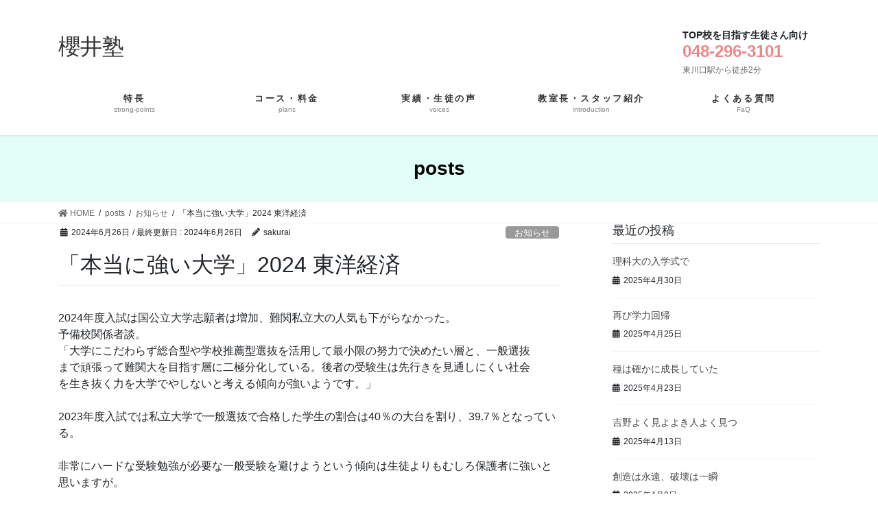

--- FILE ---
content_type: text/html; charset=UTF-8
request_url: https://sakuraijuku.com/%E3%80%8C%E6%9C%AC%E5%BD%93%E3%81%AB%E5%BC%B7%E3%81%84%E5%A4%A7%E5%AD%A6%E3%80%8D2024-%E6%9D%B1%E6%B4%8B%E7%B5%8C%E6%B8%88/
body_size: 15337
content:
<!DOCTYPE html>
<html dir="ltr" lang="ja"
	prefix="og: https://ogp.me/ns#" >
<head>
<meta charset="utf-8">
<meta http-equiv="X-UA-Compatible" content="IE=edge">
<meta name="viewport" content="width=device-width, initial-scale=1">
		<!-- Global site tag (gtag.js) - Google Analytics -->
		<script async src="https://www.googletagmanager.com/gtag/js?id=G-FDPDJPGCL4"></script>
		<script>
		window.dataLayer = window.dataLayer || [];
		function gtag(){dataLayer.push(arguments);}
		gtag('js', new Date());
		gtag('config', 'G-FDPDJPGCL4');
		</script>
	<title>「本当に強い大学」2024 東洋経済 - 櫻井塾</title>

		<!-- All in One SEO 4.2.0 -->
		<meta name="description" content="2024年度入試は国公立大学志願者は増加、難関私立大の人気も下がらなかった。 予備校関係者談。 「大学にこだわ" />
		<meta name="robots" content="max-image-preview:large" />
		<link rel="canonical" href="https://sakuraijuku.com/%e3%80%8c%e6%9c%ac%e5%bd%93%e3%81%ab%e5%bc%b7%e3%81%84%e5%a4%a7%e5%ad%a6%e3%80%8d2024-%e6%9d%b1%e6%b4%8b%e7%b5%8c%e6%b8%88/" />
		<meta property="og:locale" content="ja_JP" />
		<meta property="og:site_name" content="櫻井塾 -" />
		<meta property="og:type" content="article" />
		<meta property="og:title" content="「本当に強い大学」2024 東洋経済 - 櫻井塾" />
		<meta property="og:description" content="2024年度入試は国公立大学志願者は増加、難関私立大の人気も下がらなかった。 予備校関係者談。 「大学にこだわ" />
		<meta property="og:url" content="https://sakuraijuku.com/%e3%80%8c%e6%9c%ac%e5%bd%93%e3%81%ab%e5%bc%b7%e3%81%84%e5%a4%a7%e5%ad%a6%e3%80%8d2024-%e6%9d%b1%e6%b4%8b%e7%b5%8c%e6%b8%88/" />
		<meta property="article:published_time" content="2024-06-26T07:11:39+00:00" />
		<meta property="article:modified_time" content="2024-06-26T07:11:39+00:00" />
		<meta name="twitter:card" content="summary" />
		<meta name="twitter:title" content="「本当に強い大学」2024 東洋経済 - 櫻井塾" />
		<meta name="twitter:description" content="2024年度入試は国公立大学志願者は増加、難関私立大の人気も下がらなかった。 予備校関係者談。 「大学にこだわ" />
		<script type="application/ld+json" class="aioseo-schema">
			{"@context":"https:\/\/schema.org","@graph":[{"@type":"WebSite","@id":"https:\/\/sakuraijuku.com\/#website","url":"https:\/\/sakuraijuku.com\/","name":"\u6afb\u4e95\u587e","inLanguage":"ja","publisher":{"@id":"https:\/\/sakuraijuku.com\/#organization"}},{"@type":"Organization","@id":"https:\/\/sakuraijuku.com\/#organization","name":"\u2605\u2605\u2605\u2605\u2605","url":"https:\/\/sakuraijuku.com\/"},{"@type":"BreadcrumbList","@id":"https:\/\/sakuraijuku.com\/%e3%80%8c%e6%9c%ac%e5%bd%93%e3%81%ab%e5%bc%b7%e3%81%84%e5%a4%a7%e5%ad%a6%e3%80%8d2024-%e6%9d%b1%e6%b4%8b%e7%b5%8c%e6%b8%88\/#breadcrumblist","itemListElement":[{"@type":"ListItem","@id":"https:\/\/sakuraijuku.com\/#listItem","position":1,"item":{"@type":"WebPage","@id":"https:\/\/sakuraijuku.com\/","name":"\u30db\u30fc\u30e0","description":"\u57fc\u7389\u770c\u306e\u6771\u5ddd\u53e3\u99c5\u304b\u3089\u5f92\u6b692\u5206\u3002\u4e0a\u4f4d\u6821\u30fbTOP\u6821\u3078\u306e\u5408\u683c\u3092\u76ee\u6307\u3057\u3066\u3044\u307e\u3059\u3002 \u30b9\u30bf\u30c3\u30d5\u306f\u3001\u5143\u9ad8\u6821\u6559\u54e1\u306e\u6559\u5ba4\u9577\u3084\u6771\u5927\u751f\u3084\u9662\u751f\u306a\u3069\u306e\u512a\u79c0\u306a\u8b1b\u5e2b\u9663\u304c\u5728\u7c4d\u3002 \u8cac\u4efb\u3092\u3082\u3063\u3066\u3001\u4e0a\u4f4d\u6821\u30fbTOP\u6821\u3078\u306e\u5408\u683c\u306b\u5c0e\u304d\u307e\u3059\u3002","url":"https:\/\/sakuraijuku.com\/"},"nextItem":"https:\/\/sakuraijuku.com\/%e3%80%8c%e6%9c%ac%e5%bd%93%e3%81%ab%e5%bc%b7%e3%81%84%e5%a4%a7%e5%ad%a6%e3%80%8d2024-%e6%9d%b1%e6%b4%8b%e7%b5%8c%e6%b8%88\/#listItem"},{"@type":"ListItem","@id":"https:\/\/sakuraijuku.com\/%e3%80%8c%e6%9c%ac%e5%bd%93%e3%81%ab%e5%bc%b7%e3%81%84%e5%a4%a7%e5%ad%a6%e3%80%8d2024-%e6%9d%b1%e6%b4%8b%e7%b5%8c%e6%b8%88\/#listItem","position":2,"item":{"@type":"WebPage","@id":"https:\/\/sakuraijuku.com\/%e3%80%8c%e6%9c%ac%e5%bd%93%e3%81%ab%e5%bc%b7%e3%81%84%e5%a4%a7%e5%ad%a6%e3%80%8d2024-%e6%9d%b1%e6%b4%8b%e7%b5%8c%e6%b8%88\/","name":"\u300c\u672c\u5f53\u306b\u5f37\u3044\u5927\u5b66\u300d2024  \u6771\u6d0b\u7d4c\u6e08","description":"2024\u5e74\u5ea6\u5165\u8a66\u306f\u56fd\u516c\u7acb\u5927\u5b66\u5fd7\u9858\u8005\u306f\u5897\u52a0\u3001\u96e3\u95a2\u79c1\u7acb\u5927\u306e\u4eba\u6c17\u3082\u4e0b\u304c\u3089\u306a\u304b\u3063\u305f\u3002 \u4e88\u5099\u6821\u95a2\u4fc2\u8005\u8ac7\u3002 \u300c\u5927\u5b66\u306b\u3053\u3060\u308f","url":"https:\/\/sakuraijuku.com\/%e3%80%8c%e6%9c%ac%e5%bd%93%e3%81%ab%e5%bc%b7%e3%81%84%e5%a4%a7%e5%ad%a6%e3%80%8d2024-%e6%9d%b1%e6%b4%8b%e7%b5%8c%e6%b8%88\/"},"previousItem":"https:\/\/sakuraijuku.com\/#listItem"}]},{"@type":"Person","@id":"https:\/\/sakuraijuku.com\/author\/sakurai\/#author","url":"https:\/\/sakuraijuku.com\/author\/sakurai\/","name":"sakurai","image":{"@type":"ImageObject","@id":"https:\/\/sakuraijuku.com\/%e3%80%8c%e6%9c%ac%e5%bd%93%e3%81%ab%e5%bc%b7%e3%81%84%e5%a4%a7%e5%ad%a6%e3%80%8d2024-%e6%9d%b1%e6%b4%8b%e7%b5%8c%e6%b8%88\/#authorImage","url":"https:\/\/secure.gravatar.com\/avatar\/e4ac649c3449b20b8b4716521a59543a94a8842c7887db1769c6a9f7c0423453?s=96&d=mm&r=g","width":96,"height":96,"caption":"sakurai"}},{"@type":"WebPage","@id":"https:\/\/sakuraijuku.com\/%e3%80%8c%e6%9c%ac%e5%bd%93%e3%81%ab%e5%bc%b7%e3%81%84%e5%a4%a7%e5%ad%a6%e3%80%8d2024-%e6%9d%b1%e6%b4%8b%e7%b5%8c%e6%b8%88\/#webpage","url":"https:\/\/sakuraijuku.com\/%e3%80%8c%e6%9c%ac%e5%bd%93%e3%81%ab%e5%bc%b7%e3%81%84%e5%a4%a7%e5%ad%a6%e3%80%8d2024-%e6%9d%b1%e6%b4%8b%e7%b5%8c%e6%b8%88\/","name":"\u300c\u672c\u5f53\u306b\u5f37\u3044\u5927\u5b66\u300d2024 \u6771\u6d0b\u7d4c\u6e08 - \u6afb\u4e95\u587e","description":"2024\u5e74\u5ea6\u5165\u8a66\u306f\u56fd\u516c\u7acb\u5927\u5b66\u5fd7\u9858\u8005\u306f\u5897\u52a0\u3001\u96e3\u95a2\u79c1\u7acb\u5927\u306e\u4eba\u6c17\u3082\u4e0b\u304c\u3089\u306a\u304b\u3063\u305f\u3002 \u4e88\u5099\u6821\u95a2\u4fc2\u8005\u8ac7\u3002 \u300c\u5927\u5b66\u306b\u3053\u3060\u308f","inLanguage":"ja","isPartOf":{"@id":"https:\/\/sakuraijuku.com\/#website"},"breadcrumb":{"@id":"https:\/\/sakuraijuku.com\/%e3%80%8c%e6%9c%ac%e5%bd%93%e3%81%ab%e5%bc%b7%e3%81%84%e5%a4%a7%e5%ad%a6%e3%80%8d2024-%e6%9d%b1%e6%b4%8b%e7%b5%8c%e6%b8%88\/#breadcrumblist"},"author":"https:\/\/sakuraijuku.com\/author\/sakurai\/#author","creator":"https:\/\/sakuraijuku.com\/author\/sakurai\/#author","datePublished":"2024-06-26T07:11:39+09:00","dateModified":"2024-06-26T07:11:39+09:00"},{"@type":"BlogPosting","@id":"https:\/\/sakuraijuku.com\/%e3%80%8c%e6%9c%ac%e5%bd%93%e3%81%ab%e5%bc%b7%e3%81%84%e5%a4%a7%e5%ad%a6%e3%80%8d2024-%e6%9d%b1%e6%b4%8b%e7%b5%8c%e6%b8%88\/#blogposting","name":"\u300c\u672c\u5f53\u306b\u5f37\u3044\u5927\u5b66\u300d2024 \u6771\u6d0b\u7d4c\u6e08 - \u6afb\u4e95\u587e","description":"2024\u5e74\u5ea6\u5165\u8a66\u306f\u56fd\u516c\u7acb\u5927\u5b66\u5fd7\u9858\u8005\u306f\u5897\u52a0\u3001\u96e3\u95a2\u79c1\u7acb\u5927\u306e\u4eba\u6c17\u3082\u4e0b\u304c\u3089\u306a\u304b\u3063\u305f\u3002 \u4e88\u5099\u6821\u95a2\u4fc2\u8005\u8ac7\u3002 \u300c\u5927\u5b66\u306b\u3053\u3060\u308f","inLanguage":"ja","headline":"\u300c\u672c\u5f53\u306b\u5f37\u3044\u5927\u5b66\u300d2024  \u6771\u6d0b\u7d4c\u6e08","author":{"@id":"https:\/\/sakuraijuku.com\/author\/sakurai\/#author"},"publisher":{"@id":"https:\/\/sakuraijuku.com\/#organization"},"datePublished":"2024-06-26T07:11:39+09:00","dateModified":"2024-06-26T07:11:39+09:00","articleSection":"\u304a\u77e5\u3089\u305b","mainEntityOfPage":{"@id":"https:\/\/sakuraijuku.com\/%e3%80%8c%e6%9c%ac%e5%bd%93%e3%81%ab%e5%bc%b7%e3%81%84%e5%a4%a7%e5%ad%a6%e3%80%8d2024-%e6%9d%b1%e6%b4%8b%e7%b5%8c%e6%b8%88\/#webpage"},"isPartOf":{"@id":"https:\/\/sakuraijuku.com\/%e3%80%8c%e6%9c%ac%e5%bd%93%e3%81%ab%e5%bc%b7%e3%81%84%e5%a4%a7%e5%ad%a6%e3%80%8d2024-%e6%9d%b1%e6%b4%8b%e7%b5%8c%e6%b8%88\/#webpage"}}]}
		</script>
		<!-- All in One SEO -->

<link rel='dns-prefetch' href='//www.google.com' />
<link rel="alternate" type="application/rss+xml" title="櫻井塾 &raquo; フィード" href="https://sakuraijuku.com/feed/" />
<link rel="alternate" type="application/rss+xml" title="櫻井塾 &raquo; コメントフィード" href="https://sakuraijuku.com/comments/feed/" />
<link rel="alternate" type="application/rss+xml" title="櫻井塾 &raquo; 「本当に強い大学」2024  東洋経済 のコメントのフィード" href="https://sakuraijuku.com/%e3%80%8c%e6%9c%ac%e5%bd%93%e3%81%ab%e5%bc%b7%e3%81%84%e5%a4%a7%e5%ad%a6%e3%80%8d2024-%e6%9d%b1%e6%b4%8b%e7%b5%8c%e6%b8%88/feed/" />
<link rel="alternate" title="oEmbed (JSON)" type="application/json+oembed" href="https://sakuraijuku.com/wp-json/oembed/1.0/embed?url=https%3A%2F%2Fsakuraijuku.com%2F%25e3%2580%258c%25e6%259c%25ac%25e5%25bd%2593%25e3%2581%25ab%25e5%25bc%25b7%25e3%2581%2584%25e5%25a4%25a7%25e5%25ad%25a6%25e3%2580%258d2024-%25e6%259d%25b1%25e6%25b4%258b%25e7%25b5%258c%25e6%25b8%2588%2F" />
<link rel="alternate" title="oEmbed (XML)" type="text/xml+oembed" href="https://sakuraijuku.com/wp-json/oembed/1.0/embed?url=https%3A%2F%2Fsakuraijuku.com%2F%25e3%2580%258c%25e6%259c%25ac%25e5%25bd%2593%25e3%2581%25ab%25e5%25bc%25b7%25e3%2581%2584%25e5%25a4%25a7%25e5%25ad%25a6%25e3%2580%258d2024-%25e6%259d%25b1%25e6%25b4%258b%25e7%25b5%258c%25e6%25b8%2588%2F&#038;format=xml" />
<meta name="description" content="2024年度入試は国公立大学志願者は増加、難関私立大の人気も下がらなかった。予備校関係者談。「大学にこだわらず総合型や学校推薦型選抜を活用して最小限の努力で決めたい層と、一般選抜まで頑張って難関大を目指す層に二極分化している。後者の受験生は先行きを見通しにくい社会を生き抜く力を大学でやしないと考える傾向が強いようです。」&nbsp;2023年度入試では私立大学で一般選抜で合格した学生の割合は40％の大台を割り、39.7％となって" /><style id='wp-img-auto-sizes-contain-inline-css' type='text/css'>
img:is([sizes=auto i],[sizes^="auto," i]){contain-intrinsic-size:3000px 1500px}
/*# sourceURL=wp-img-auto-sizes-contain-inline-css */
</style>
<link rel='stylesheet' id='sgr_main-css' href='https://sakuraijuku.com/wp-content/plugins/simple-google-recaptcha/sgr.css?ver=1651311942' type='text/css' media='all' />
<link rel='stylesheet' id='vkExUnit_common_style-css' href='https://sakuraijuku.com/wp-content/plugins/vk-all-in-one-expansion-unit/assets/css/vkExUnit_style.css?ver=9.76.0.1' type='text/css' media='all' />
<style id='vkExUnit_common_style-inline-css' type='text/css'>
:root {--ver_page_top_button_url:url(https://sakuraijuku.com/wp-content/plugins/vk-all-in-one-expansion-unit/assets/images/to-top-btn-icon.svg);}@font-face {font-weight: normal;font-style: normal;font-family: "vk_sns";src: url("https://sakuraijuku.com/wp-content/plugins/vk-all-in-one-expansion-unit/inc/sns/icons/fonts/vk_sns.eot?-bq20cj");src: url("https://sakuraijuku.com/wp-content/plugins/vk-all-in-one-expansion-unit/inc/sns/icons/fonts/vk_sns.eot?#iefix-bq20cj") format("embedded-opentype"),url("https://sakuraijuku.com/wp-content/plugins/vk-all-in-one-expansion-unit/inc/sns/icons/fonts/vk_sns.woff?-bq20cj") format("woff"),url("https://sakuraijuku.com/wp-content/plugins/vk-all-in-one-expansion-unit/inc/sns/icons/fonts/vk_sns.ttf?-bq20cj") format("truetype"),url("https://sakuraijuku.com/wp-content/plugins/vk-all-in-one-expansion-unit/inc/sns/icons/fonts/vk_sns.svg?-bq20cj#vk_sns") format("svg");}
/*# sourceURL=vkExUnit_common_style-inline-css */
</style>
<style id='wp-emoji-styles-inline-css' type='text/css'>

	img.wp-smiley, img.emoji {
		display: inline !important;
		border: none !important;
		box-shadow: none !important;
		height: 1em !important;
		width: 1em !important;
		margin: 0 0.07em !important;
		vertical-align: -0.1em !important;
		background: none !important;
		padding: 0 !important;
	}
/*# sourceURL=wp-emoji-styles-inline-css */
</style>
<style id='wp-block-library-inline-css' type='text/css'>
:root{--wp-block-synced-color:#7a00df;--wp-block-synced-color--rgb:122,0,223;--wp-bound-block-color:var(--wp-block-synced-color);--wp-editor-canvas-background:#ddd;--wp-admin-theme-color:#007cba;--wp-admin-theme-color--rgb:0,124,186;--wp-admin-theme-color-darker-10:#006ba1;--wp-admin-theme-color-darker-10--rgb:0,107,160.5;--wp-admin-theme-color-darker-20:#005a87;--wp-admin-theme-color-darker-20--rgb:0,90,135;--wp-admin-border-width-focus:2px}@media (min-resolution:192dpi){:root{--wp-admin-border-width-focus:1.5px}}.wp-element-button{cursor:pointer}:root .has-very-light-gray-background-color{background-color:#eee}:root .has-very-dark-gray-background-color{background-color:#313131}:root .has-very-light-gray-color{color:#eee}:root .has-very-dark-gray-color{color:#313131}:root .has-vivid-green-cyan-to-vivid-cyan-blue-gradient-background{background:linear-gradient(135deg,#00d084,#0693e3)}:root .has-purple-crush-gradient-background{background:linear-gradient(135deg,#34e2e4,#4721fb 50%,#ab1dfe)}:root .has-hazy-dawn-gradient-background{background:linear-gradient(135deg,#faaca8,#dad0ec)}:root .has-subdued-olive-gradient-background{background:linear-gradient(135deg,#fafae1,#67a671)}:root .has-atomic-cream-gradient-background{background:linear-gradient(135deg,#fdd79a,#004a59)}:root .has-nightshade-gradient-background{background:linear-gradient(135deg,#330968,#31cdcf)}:root .has-midnight-gradient-background{background:linear-gradient(135deg,#020381,#2874fc)}:root{--wp--preset--font-size--normal:16px;--wp--preset--font-size--huge:42px}.has-regular-font-size{font-size:1em}.has-larger-font-size{font-size:2.625em}.has-normal-font-size{font-size:var(--wp--preset--font-size--normal)}.has-huge-font-size{font-size:var(--wp--preset--font-size--huge)}.has-text-align-center{text-align:center}.has-text-align-left{text-align:left}.has-text-align-right{text-align:right}.has-fit-text{white-space:nowrap!important}#end-resizable-editor-section{display:none}.aligncenter{clear:both}.items-justified-left{justify-content:flex-start}.items-justified-center{justify-content:center}.items-justified-right{justify-content:flex-end}.items-justified-space-between{justify-content:space-between}.screen-reader-text{border:0;clip-path:inset(50%);height:1px;margin:-1px;overflow:hidden;padding:0;position:absolute;width:1px;word-wrap:normal!important}.screen-reader-text:focus{background-color:#ddd;clip-path:none;color:#444;display:block;font-size:1em;height:auto;left:5px;line-height:normal;padding:15px 23px 14px;text-decoration:none;top:5px;width:auto;z-index:100000}html :where(.has-border-color){border-style:solid}html :where([style*=border-top-color]){border-top-style:solid}html :where([style*=border-right-color]){border-right-style:solid}html :where([style*=border-bottom-color]){border-bottom-style:solid}html :where([style*=border-left-color]){border-left-style:solid}html :where([style*=border-width]){border-style:solid}html :where([style*=border-top-width]){border-top-style:solid}html :where([style*=border-right-width]){border-right-style:solid}html :where([style*=border-bottom-width]){border-bottom-style:solid}html :where([style*=border-left-width]){border-left-style:solid}html :where(img[class*=wp-image-]){height:auto;max-width:100%}:where(figure){margin:0 0 1em}html :where(.is-position-sticky){--wp-admin--admin-bar--position-offset:var(--wp-admin--admin-bar--height,0px)}@media screen and (max-width:600px){html :where(.is-position-sticky){--wp-admin--admin-bar--position-offset:0px}}

/*# sourceURL=wp-block-library-inline-css */
</style><style id='global-styles-inline-css' type='text/css'>
:root{--wp--preset--aspect-ratio--square: 1;--wp--preset--aspect-ratio--4-3: 4/3;--wp--preset--aspect-ratio--3-4: 3/4;--wp--preset--aspect-ratio--3-2: 3/2;--wp--preset--aspect-ratio--2-3: 2/3;--wp--preset--aspect-ratio--16-9: 16/9;--wp--preset--aspect-ratio--9-16: 9/16;--wp--preset--color--black: #000000;--wp--preset--color--cyan-bluish-gray: #abb8c3;--wp--preset--color--white: #ffffff;--wp--preset--color--pale-pink: #f78da7;--wp--preset--color--vivid-red: #cf2e2e;--wp--preset--color--luminous-vivid-orange: #ff6900;--wp--preset--color--luminous-vivid-amber: #fcb900;--wp--preset--color--light-green-cyan: #7bdcb5;--wp--preset--color--vivid-green-cyan: #00d084;--wp--preset--color--pale-cyan-blue: #8ed1fc;--wp--preset--color--vivid-cyan-blue: #0693e3;--wp--preset--color--vivid-purple: #9b51e0;--wp--preset--gradient--vivid-cyan-blue-to-vivid-purple: linear-gradient(135deg,rgb(6,147,227) 0%,rgb(155,81,224) 100%);--wp--preset--gradient--light-green-cyan-to-vivid-green-cyan: linear-gradient(135deg,rgb(122,220,180) 0%,rgb(0,208,130) 100%);--wp--preset--gradient--luminous-vivid-amber-to-luminous-vivid-orange: linear-gradient(135deg,rgb(252,185,0) 0%,rgb(255,105,0) 100%);--wp--preset--gradient--luminous-vivid-orange-to-vivid-red: linear-gradient(135deg,rgb(255,105,0) 0%,rgb(207,46,46) 100%);--wp--preset--gradient--very-light-gray-to-cyan-bluish-gray: linear-gradient(135deg,rgb(238,238,238) 0%,rgb(169,184,195) 100%);--wp--preset--gradient--cool-to-warm-spectrum: linear-gradient(135deg,rgb(74,234,220) 0%,rgb(151,120,209) 20%,rgb(207,42,186) 40%,rgb(238,44,130) 60%,rgb(251,105,98) 80%,rgb(254,248,76) 100%);--wp--preset--gradient--blush-light-purple: linear-gradient(135deg,rgb(255,206,236) 0%,rgb(152,150,240) 100%);--wp--preset--gradient--blush-bordeaux: linear-gradient(135deg,rgb(254,205,165) 0%,rgb(254,45,45) 50%,rgb(107,0,62) 100%);--wp--preset--gradient--luminous-dusk: linear-gradient(135deg,rgb(255,203,112) 0%,rgb(199,81,192) 50%,rgb(65,88,208) 100%);--wp--preset--gradient--pale-ocean: linear-gradient(135deg,rgb(255,245,203) 0%,rgb(182,227,212) 50%,rgb(51,167,181) 100%);--wp--preset--gradient--electric-grass: linear-gradient(135deg,rgb(202,248,128) 0%,rgb(113,206,126) 100%);--wp--preset--gradient--midnight: linear-gradient(135deg,rgb(2,3,129) 0%,rgb(40,116,252) 100%);--wp--preset--font-size--small: 13px;--wp--preset--font-size--medium: 20px;--wp--preset--font-size--large: 36px;--wp--preset--font-size--x-large: 42px;--wp--preset--spacing--20: 0.44rem;--wp--preset--spacing--30: 0.67rem;--wp--preset--spacing--40: 1rem;--wp--preset--spacing--50: 1.5rem;--wp--preset--spacing--60: 2.25rem;--wp--preset--spacing--70: 3.38rem;--wp--preset--spacing--80: 5.06rem;--wp--preset--shadow--natural: 6px 6px 9px rgba(0, 0, 0, 0.2);--wp--preset--shadow--deep: 12px 12px 50px rgba(0, 0, 0, 0.4);--wp--preset--shadow--sharp: 6px 6px 0px rgba(0, 0, 0, 0.2);--wp--preset--shadow--outlined: 6px 6px 0px -3px rgb(255, 255, 255), 6px 6px rgb(0, 0, 0);--wp--preset--shadow--crisp: 6px 6px 0px rgb(0, 0, 0);}:where(.is-layout-flex){gap: 0.5em;}:where(.is-layout-grid){gap: 0.5em;}body .is-layout-flex{display: flex;}.is-layout-flex{flex-wrap: wrap;align-items: center;}.is-layout-flex > :is(*, div){margin: 0;}body .is-layout-grid{display: grid;}.is-layout-grid > :is(*, div){margin: 0;}:where(.wp-block-columns.is-layout-flex){gap: 2em;}:where(.wp-block-columns.is-layout-grid){gap: 2em;}:where(.wp-block-post-template.is-layout-flex){gap: 1.25em;}:where(.wp-block-post-template.is-layout-grid){gap: 1.25em;}.has-black-color{color: var(--wp--preset--color--black) !important;}.has-cyan-bluish-gray-color{color: var(--wp--preset--color--cyan-bluish-gray) !important;}.has-white-color{color: var(--wp--preset--color--white) !important;}.has-pale-pink-color{color: var(--wp--preset--color--pale-pink) !important;}.has-vivid-red-color{color: var(--wp--preset--color--vivid-red) !important;}.has-luminous-vivid-orange-color{color: var(--wp--preset--color--luminous-vivid-orange) !important;}.has-luminous-vivid-amber-color{color: var(--wp--preset--color--luminous-vivid-amber) !important;}.has-light-green-cyan-color{color: var(--wp--preset--color--light-green-cyan) !important;}.has-vivid-green-cyan-color{color: var(--wp--preset--color--vivid-green-cyan) !important;}.has-pale-cyan-blue-color{color: var(--wp--preset--color--pale-cyan-blue) !important;}.has-vivid-cyan-blue-color{color: var(--wp--preset--color--vivid-cyan-blue) !important;}.has-vivid-purple-color{color: var(--wp--preset--color--vivid-purple) !important;}.has-black-background-color{background-color: var(--wp--preset--color--black) !important;}.has-cyan-bluish-gray-background-color{background-color: var(--wp--preset--color--cyan-bluish-gray) !important;}.has-white-background-color{background-color: var(--wp--preset--color--white) !important;}.has-pale-pink-background-color{background-color: var(--wp--preset--color--pale-pink) !important;}.has-vivid-red-background-color{background-color: var(--wp--preset--color--vivid-red) !important;}.has-luminous-vivid-orange-background-color{background-color: var(--wp--preset--color--luminous-vivid-orange) !important;}.has-luminous-vivid-amber-background-color{background-color: var(--wp--preset--color--luminous-vivid-amber) !important;}.has-light-green-cyan-background-color{background-color: var(--wp--preset--color--light-green-cyan) !important;}.has-vivid-green-cyan-background-color{background-color: var(--wp--preset--color--vivid-green-cyan) !important;}.has-pale-cyan-blue-background-color{background-color: var(--wp--preset--color--pale-cyan-blue) !important;}.has-vivid-cyan-blue-background-color{background-color: var(--wp--preset--color--vivid-cyan-blue) !important;}.has-vivid-purple-background-color{background-color: var(--wp--preset--color--vivid-purple) !important;}.has-black-border-color{border-color: var(--wp--preset--color--black) !important;}.has-cyan-bluish-gray-border-color{border-color: var(--wp--preset--color--cyan-bluish-gray) !important;}.has-white-border-color{border-color: var(--wp--preset--color--white) !important;}.has-pale-pink-border-color{border-color: var(--wp--preset--color--pale-pink) !important;}.has-vivid-red-border-color{border-color: var(--wp--preset--color--vivid-red) !important;}.has-luminous-vivid-orange-border-color{border-color: var(--wp--preset--color--luminous-vivid-orange) !important;}.has-luminous-vivid-amber-border-color{border-color: var(--wp--preset--color--luminous-vivid-amber) !important;}.has-light-green-cyan-border-color{border-color: var(--wp--preset--color--light-green-cyan) !important;}.has-vivid-green-cyan-border-color{border-color: var(--wp--preset--color--vivid-green-cyan) !important;}.has-pale-cyan-blue-border-color{border-color: var(--wp--preset--color--pale-cyan-blue) !important;}.has-vivid-cyan-blue-border-color{border-color: var(--wp--preset--color--vivid-cyan-blue) !important;}.has-vivid-purple-border-color{border-color: var(--wp--preset--color--vivid-purple) !important;}.has-vivid-cyan-blue-to-vivid-purple-gradient-background{background: var(--wp--preset--gradient--vivid-cyan-blue-to-vivid-purple) !important;}.has-light-green-cyan-to-vivid-green-cyan-gradient-background{background: var(--wp--preset--gradient--light-green-cyan-to-vivid-green-cyan) !important;}.has-luminous-vivid-amber-to-luminous-vivid-orange-gradient-background{background: var(--wp--preset--gradient--luminous-vivid-amber-to-luminous-vivid-orange) !important;}.has-luminous-vivid-orange-to-vivid-red-gradient-background{background: var(--wp--preset--gradient--luminous-vivid-orange-to-vivid-red) !important;}.has-very-light-gray-to-cyan-bluish-gray-gradient-background{background: var(--wp--preset--gradient--very-light-gray-to-cyan-bluish-gray) !important;}.has-cool-to-warm-spectrum-gradient-background{background: var(--wp--preset--gradient--cool-to-warm-spectrum) !important;}.has-blush-light-purple-gradient-background{background: var(--wp--preset--gradient--blush-light-purple) !important;}.has-blush-bordeaux-gradient-background{background: var(--wp--preset--gradient--blush-bordeaux) !important;}.has-luminous-dusk-gradient-background{background: var(--wp--preset--gradient--luminous-dusk) !important;}.has-pale-ocean-gradient-background{background: var(--wp--preset--gradient--pale-ocean) !important;}.has-electric-grass-gradient-background{background: var(--wp--preset--gradient--electric-grass) !important;}.has-midnight-gradient-background{background: var(--wp--preset--gradient--midnight) !important;}.has-small-font-size{font-size: var(--wp--preset--font-size--small) !important;}.has-medium-font-size{font-size: var(--wp--preset--font-size--medium) !important;}.has-large-font-size{font-size: var(--wp--preset--font-size--large) !important;}.has-x-large-font-size{font-size: var(--wp--preset--font-size--x-large) !important;}
/*# sourceURL=global-styles-inline-css */
</style>

<style id='classic-theme-styles-inline-css' type='text/css'>
/*! This file is auto-generated */
.wp-block-button__link{color:#fff;background-color:#32373c;border-radius:9999px;box-shadow:none;text-decoration:none;padding:calc(.667em + 2px) calc(1.333em + 2px);font-size:1.125em}.wp-block-file__button{background:#32373c;color:#fff;text-decoration:none}
/*# sourceURL=/wp-includes/css/classic-themes.min.css */
</style>
<link rel='stylesheet' id='contact-form-7-css' href='https://sakuraijuku.com/wp-content/plugins/contact-form-7/includes/css/styles.css?ver=5.5.6' type='text/css' media='all' />
<link rel='stylesheet' id='parent-style-css' href='https://sakuraijuku.com/wp-content/themes/lightning-pro/style.css?ver=6.9' type='text/css' media='all' />
<link rel='stylesheet' id='bootstrap-4-style-css' href='https://sakuraijuku.com/wp-content/themes/lightning-pro/library/bootstrap-4/css/bootstrap.min.css?ver=4.5.0' type='text/css' media='all' />
<link rel='stylesheet' id='lightning-common-style-css' href='https://sakuraijuku.com/wp-content/themes/lightning-pro/assets/css/common.css?ver=8.9.6' type='text/css' media='all' />
<style id='lightning-common-style-inline-css' type='text/css'>
/* vk-mobile-nav */:root {--vk-mobile-nav-menu-btn-bg-src: url("https://sakuraijuku.com/wp-content/themes/lightning-pro/inc/vk-mobile-nav/package/images/vk-menu-btn-black.svg");--vk-mobile-nav-menu-btn-close-bg-src: url("https://sakuraijuku.com/wp-content/themes/lightning-pro/inc/vk-mobile-nav/package/images/vk-menu-close-black.svg");--vk-menu-acc-icon-open-black-bg-src: url("https://sakuraijuku.com/wp-content/themes/lightning-pro/inc/vk-mobile-nav/package/images/vk-menu-acc-icon-open-black.svg");--vk-menu-acc-icon-open-white-bg-src: url("https://sakuraijuku.com/wp-content/themes/lightning-pro/inc/vk-mobile-nav/package/images/vk-menu-acc-icon-open-white.svg");--vk-menu-acc-icon-close-black-bg-src: url("https://sakuraijuku.com/wp-content/themes/lightning-pro/inc/vk-mobile-nav/package/images/vk-menu-close-black.svg");--vk-menu-acc-icon-close-white-bg-src: url("https://sakuraijuku.com/wp-content/themes/lightning-pro/inc/vk-mobile-nav/package/images/vk-menu-close-white.svg");}
/*# sourceURL=lightning-common-style-inline-css */
</style>
<link rel='stylesheet' id='lightning-design-style-css' href='https://sakuraijuku.com/wp-content/themes/lightning-pro/design-skin/origin2/css/style.css?ver=8.9.6' type='text/css' media='all' />
<style id='lightning-design-style-inline-css' type='text/css'>
/* ltg common custom */:root {--vk-menu-acc-btn-border-color:#333;--vk-color-primary:#f08588;--color-key:#f08588;--color-key-dark:#f08588;}.bbp-submit-wrapper .button.submit { background-color:#f08588 ; }.bbp-submit-wrapper .button.submit:hover { background-color:#f08588 ; }.veu_color_txt_key { color:#f08588 ; }.veu_color_bg_key { background-color:#f08588 ; }.veu_color_border_key { border-color:#f08588 ; }.btn-default { border-color:#f08588;color:#f08588;}.btn-default:focus,.btn-default:hover { border-color:#f08588;background-color: #f08588; }.wp-block-search__button,.btn-primary { background-color:#f08588;border-color:#f08588; }.wp-block-search__button:focus,.wp-block-search__button:hover,.btn-primary:not(:disabled):not(.disabled):active,.btn-primary:focus,.btn-primary:hover { background-color:#f08588;border-color:#f08588; }.btn-outline-primary { color : #f08588 ; border-color:#f08588; }.btn-outline-primary:not(:disabled):not(.disabled):active,.btn-outline-primary:focus,.btn-outline-primary:hover { color : #fff; background-color:#f08588;border-color:#f08588; }a { color:#f08588; }a:hover { color:#f08588; }
.tagcloud a:before { font-family: "Font Awesome 5 Free";content: "\f02b";font-weight: bold; }
/* page header */.page-header{ position:relative;color:#000000;background-color:#e1fef7;}
.vk-campaign-text{background:#eab010;color:#fff;}.vk-campaign-text_btn,.vk-campaign-text_btn:link,.vk-campaign-text_btn:visited,.vk-campaign-text_btn:focus,.vk-campaign-text_btn:active{background:#fff;color:#4c4c4c;}a.vk-campaign-text_btn:hover{background:#eab010;color:#fff;}.vk-campaign-text_link,.vk-campaign-text_link:link,.vk-campaign-text_link:hover,.vk-campaign-text_link:visited,.vk-campaign-text_link:active,.vk-campaign-text_link:focus{color:#fff;}
.media .media-body .media-heading a:hover { color:#f08588; }@media (min-width: 768px){.gMenu > li:before,.gMenu > li.menu-item-has-children::after { border-bottom-color:#f08588 }.gMenu li li { background-color:#f08588 }.gMenu li li a:hover { background-color:#f08588; }} /* @media (min-width: 768px) */h2,.mainSection-title { border-top-color:#f08588; }h3:after,.subSection-title:after { border-bottom-color:#f08588; }ul.page-numbers li span.page-numbers.current,.page-link dl .post-page-numbers.current { background-color:#f08588; }.pager li > a { border-color:#f08588;color:#f08588;}.pager li > a:hover { background-color:#f08588;color:#fff;}.siteFooter { border-top-color:#f08588; }dt { border-left-color:#f08588; }:root {--g_nav_main_acc_icon_open_url:url(https://sakuraijuku.com/wp-content/themes/lightning-pro/inc/vk-mobile-nav/package/images/vk-menu-acc-icon-open-black.svg);--g_nav_main_acc_icon_close_url: url(https://sakuraijuku.com/wp-content/themes/lightning-pro/inc/vk-mobile-nav/package/images/vk-menu-close-black.svg);--g_nav_sub_acc_icon_open_url: url(https://sakuraijuku.com/wp-content/themes/lightning-pro/inc/vk-mobile-nav/package/images/vk-menu-acc-icon-open-white.svg);--g_nav_sub_acc_icon_close_url: url(https://sakuraijuku.com/wp-content/themes/lightning-pro/inc/vk-mobile-nav/package/images/vk-menu-close-white.svg);}
/*# sourceURL=lightning-design-style-inline-css */
</style>
<link rel='stylesheet' id='lightning-theme-style-css' href='https://sakuraijuku.com/wp-content/themes/lightning-pro-child/style.css?ver=8.9.6' type='text/css' media='all' />
<link rel='stylesheet' id='vk-media-posts-style-css' href='https://sakuraijuku.com/wp-content/themes/lightning-pro/inc/media-posts/package/css/media-posts.css?ver=1.2' type='text/css' media='all' />
<link rel='stylesheet' id='vk-font-awesome-css' href='https://sakuraijuku.com/wp-content/themes/lightning-pro/inc/font-awesome/package/versions/5/css/all.min.css?ver=5.13.0' type='text/css' media='all' />
<script type="text/javascript" id="sgr_main-js-extra">
/* <![CDATA[ */
var sgr_main = {"sgr_site_key":""};
//# sourceURL=sgr_main-js-extra
/* ]]> */
</script>
<script type="text/javascript" src="https://sakuraijuku.com/wp-content/plugins/simple-google-recaptcha/sgr.js?ver=1651311942" id="sgr_main-js"></script>
<script type="text/javascript" src="https://sakuraijuku.com/wp-includes/js/jquery/jquery.min.js?ver=3.7.1" id="jquery-core-js"></script>
<script type="text/javascript" src="https://sakuraijuku.com/wp-includes/js/jquery/jquery-migrate.min.js?ver=3.4.1" id="jquery-migrate-js"></script>
<link rel="https://api.w.org/" href="https://sakuraijuku.com/wp-json/" /><link rel="alternate" title="JSON" type="application/json" href="https://sakuraijuku.com/wp-json/wp/v2/posts/828" /><link rel="EditURI" type="application/rsd+xml" title="RSD" href="https://sakuraijuku.com/xmlrpc.php?rsd" />
<meta name="generator" content="WordPress 6.9" />
<link rel='shortlink' href='https://sakuraijuku.com/?p=828' />
<style id="lightning-color-custom-for-plugins" type="text/css">/* ltg theme common */.color_key_bg,.color_key_bg_hover:hover{background-color: #f08588;}.color_key_txt,.color_key_txt_hover:hover{color: #f08588;}.color_key_border,.color_key_border_hover:hover{border-color: #f08588;}.color_key_dark_bg,.color_key_dark_bg_hover:hover{background-color: #f08588;}.color_key_dark_txt,.color_key_dark_txt_hover:hover{color: #f08588;}.color_key_dark_border,.color_key_dark_border_hover:hover{border-color: #f08588;}</style>
</head>
<body class="wp-singular post-template-default single single-post postid-828 single-format-standard wp-theme-lightning-pro wp-child-theme-lightning-pro-child post-name-%e3%80%8c%e6%9c%ac%e5%bd%93%e3%81%ab%e5%bc%b7%e3%81%84%e5%a4%a7%e5%ad%a6%e3%80%8d2024-%e6%9d%b1%e6%b4%8b%e7%b5%8c%e6%b8%88 post-type-post sidebar-fix sidebar-fix-priority-top bootstrap4 device-pc fa_v5_css mobile-fix-nav_add_menu_btn mobile-fix-nav_enable">
<a class="skip-link screen-reader-text" href="#main">コンテンツに移動</a>
<a class="skip-link screen-reader-text" href="#vk-mobile-nav">ナビゲーションに移動</a>
<header class="siteHeader">
	<div class="headerTop" id="headerTop"><div class="container"><p class="headerTop_description"></p></div><!-- [ / .container ] --></div><!-- [ / #headerTop  ] -->	<div class="container siteHeadContainer">
		<div class="navbar-header">
						<p class="navbar-brand siteHeader_logo">
			<a href="https://sakuraijuku.com/">
				<span>櫻井塾</span>
			</a>
			</p>
			<div class="logo-after">
<div class="message" >TOP校を目指す生徒さん向け</div>
<div class="tel" ><a href="tel:048-296-3101">048-296-3101</a></div>
<div class="time" >東川口駅から徒歩2分</div>
</div>		</div>

					<div id="gMenu_outer" class="gMenu_outer">
				<nav class="menu-%e3%83%91%e3%82%bd%e3%82%b3%e3%83%b3%e3%83%98%e3%83%83%e3%83%80%e3%83%bc-container"><ul id="menu-%e3%83%91%e3%82%bd%e3%82%b3%e3%83%b3%e3%83%98%e3%83%83%e3%83%80%e3%83%bc" class="menu gMenu vk-menu-acc"><li id="menu-item-82" class="menu-item menu-item-type-post_type menu-item-object-page"><a target="_blank" href="https://sakuraijuku.com/tokuchou/"><strong class="gMenu_name">特長</strong><span class="gMenu_description">strong-points</span></a></li>
<li id="menu-item-83" class="menu-item menu-item-type-post_type menu-item-object-page"><a target="_blank" href="https://sakuraijuku.com/course-cost/"><strong class="gMenu_name">コース・料金</strong><span class="gMenu_description">plans</span></a></li>
<li id="menu-item-81" class="menu-item menu-item-type-post_type menu-item-object-page"><a target="_blank" href="https://sakuraijuku.com/zisseki/"><strong class="gMenu_name">実績・生徒の声</strong><span class="gMenu_description">voices</span></a></li>
<li id="menu-item-79" class="menu-item menu-item-type-post_type menu-item-object-page"><a target="_blank" href="https://sakuraijuku.com/teacher-introduce/"><strong class="gMenu_name">教室長・スタッフ紹介</strong><span class="gMenu_description">introduction</span></a></li>
<li id="menu-item-80" class="menu-item menu-item-type-post_type menu-item-object-page"><a target="_blank" href="https://sakuraijuku.com/questions/"><strong class="gMenu_name">よくある質問</strong><span class="gMenu_description">FaQ</span></a></li>
</ul></nav>			</div>
			</div>
	</header>

<div class="section page-header"><div class="container"><div class="row"><div class="col-md-12">
<div class="page-header_pageTitle">
posts</div>
</div></div></div></div><!-- [ /.page-header ] -->


<!-- [ .breadSection ] --><div class="section breadSection"><div class="container"><div class="row"><ol class="breadcrumb" itemtype="http://schema.org/BreadcrumbList"><li id="panHome" itemprop="itemListElement" itemscope itemtype="http://schema.org/ListItem"><a itemprop="item" href="https://sakuraijuku.com/"><span itemprop="name"><i class="fa fa-home"></i> HOME</span></a></li><li itemprop="itemListElement" itemscope itemtype="http://schema.org/ListItem"><a itemprop="item" href="https://sakuraijuku.com/posts/"><span itemprop="name">posts</span></a></li><li itemprop="itemListElement" itemscope itemtype="http://schema.org/ListItem"><a itemprop="item" href="https://sakuraijuku.com/category/news/"><span itemprop="name">お知らせ</span></a></li><li><span>「本当に強い大学」2024 東洋経済</span></li></ol></div></div></div><!-- [ /.breadSection ] -->

<div class="section siteContent">
<div class="container">
<div class="row">

	<div class="col mainSection mainSection-col-two baseSection vk_posts-mainSection" id="main" role="main">
				<article id="post-828" class="entry entry-full post-828 post type-post status-publish format-standard hentry category-news">

	
	
		<header class="entry-header">
			<div class="entry-meta">


<span class="published entry-meta_items">2024年6月26日</span>

<span class="entry-meta_items entry-meta_updated">/ 最終更新日 : <span class="updated">2024年6月26日</span></span>


	
	<span class="vcard author entry-meta_items entry-meta_items_author"><span class="fn">sakurai</span></span>



<span class="entry-meta_items entry-meta_items_term"><a href="https://sakuraijuku.com/category/news/" class="btn btn-xs btn-primary entry-meta_items_term_button" style="background-color:#999999;border:none;">お知らせ</a></span>
</div>
				<h1 class="entry-title">
											「本当に強い大学」2024  東洋経済									</h1>
		</header>

	
	
	<div class="entry-body">
				<p>2024年度入試は国公立大学志願者は増加、難関私立大の人気も下がらなかった。</p>
<p>予備校関係者談。</p>
<p>「大学にこだわらず総合型や学校推薦型選抜を活用して最小限の努力で決めたい層と、一般選抜</p>
<p>まで頑張って難関大を目指す層に二極分化している。後者の受験生は先行きを見通しにくい社会</p>
<p>を生き抜く力を大学でやしないと考える傾向が強いようです。」</p>
<p>&nbsp;</p>
<p>2023年度入試では私立大学で一般選抜で合格した学生の割合は40％の大台を割り、39.7％となっている。</p>
<p>&nbsp;</p>
<p>非常にハードな受験勉強が必要な一般受験を避けようという傾向は生徒よりもむしろ保護者に強いと</p>
<p>思いますが。</p>
<p>&nbsp;</p>
<p>同じ大学に入学するとして比較的楽な方法があればそちらを選ぶほうが合理的と思われがちですが、</p>
<p>入学後の学力差は歴然としているし、また就職時にどちらの学生が社会から求められているかは、</p>
<p>いうまでもないこと。</p>
<p>&nbsp;</p>
<p>社会は生き残りをかけて優秀な学生を求めています。</p>
<p>&nbsp;</p>
<p>決して大学の名前で評価するわけではない。そんなに世の中甘くない。</p>
<p>&nbsp;</p>
<p>とまあうちには関係のないことです。</p>
<p>&nbsp;</p>
<p>河合の記述模試が返ってきました。</p>
<p>問題は二次試験より共通テスト、国語と社会になりそうです。</p>
<p>&nbsp;</p>
<p>夏期講習でその点を何とかするつもりです。</p>
			</div>

	
	
	
	
		<div class="entry-footer">

			<div class="entry-meta-dataList"><dl><dt>カテゴリー</dt><dd><a href="https://sakuraijuku.com/category/news/">お知らせ</a></dd></dl></div>
		</div><!-- [ /.entry-footer ] -->
	
	
			
		<div id="comments" class="comments-area">
	
		
		
		
			<div id="respond" class="comment-respond">
		<h3 id="reply-title" class="comment-reply-title">コメントを残す <small><a rel="nofollow" id="cancel-comment-reply-link" href="/%E3%80%8C%E6%9C%AC%E5%BD%93%E3%81%AB%E5%BC%B7%E3%81%84%E5%A4%A7%E5%AD%A6%E3%80%8D2024-%E6%9D%B1%E6%B4%8B%E7%B5%8C%E6%B8%88/#respond" style="display:none;">コメントをキャンセル</a></small></h3><form action="https://sakuraijuku.com/wp-comments-post.php" method="post" id="commentform" class="comment-form"><p class="comment-notes"><span id="email-notes">メールアドレスが公開されることはありません。</span> <span class="required-field-message"><span class="required">※</span> が付いている欄は必須項目です</span></p><p class="comment-form-comment"><label for="comment">コメント <span class="required">※</span></label> <textarea id="comment" name="comment" cols="45" rows="8" maxlength="65525" required="required"></textarea></p><p class="comment-form-author"><label for="author">名前 <span class="required">※</span></label> <input id="author" name="author" type="text" value="" size="30" maxlength="245" autocomplete="name" required="required" /></p>
<p class="comment-form-email"><label for="email">メール <span class="required">※</span></label> <input id="email" name="email" type="text" value="" size="30" maxlength="100" aria-describedby="email-notes" autocomplete="email" required="required" /></p>
<p class="comment-form-url"><label for="url">サイト</label> <input id="url" name="url" type="text" value="" size="30" maxlength="200" autocomplete="url" /></p>
<p class="comment-form-cookies-consent"><input id="wp-comment-cookies-consent" name="wp-comment-cookies-consent" type="checkbox" value="yes" /> <label for="wp-comment-cookies-consent">次回のコメントで使用するためブラウザーに自分の名前、メールアドレス、サイトを保存する。</label></p>
<p class="form-submit"><input name="submit" type="submit" id="submit" class="submit" value="コメントを送信" /> <input type='hidden' name='comment_post_ID' value='828' id='comment_post_ID' />
<input type='hidden' name='comment_parent' id='comment_parent' value='0' />
</p></form>	</div><!-- #respond -->
	
		</div><!-- #comments -->
	
	
</article><!-- [ /#post-828 ] -->


	<div class="vk_posts postNextPrev">

		<div id="post-818" class="vk_post vk_post-postType-post card card-post card-horizontal card-sm vk_post-col-xs-12 vk_post-col-sm-12 vk_post-col-md-6 post-818 post type-post status-publish format-standard hentry category-news"><div class="row no-gutters card-horizontal-inner-row"><div class="col-5 card-img-outer"><div class="vk_post_imgOuter" style="background-image:url(https://sakuraijuku.com/wp-content/themes/lightning-pro/assets/images/no-image.png)"><a href="https://sakuraijuku.com/%e4%bb%8a%e5%b9%b4%e3%81%af%e5%9b%bd%e8%aa%9e%e3%82%92%e3%82%84%e3%82%8b/"><div class="card-img-overlay"><span class="vk_post_imgOuter_singleTermLabel" style="color:#fff;background-color:#999999">お知らせ</span></div><img src="https://sakuraijuku.com/wp-content/themes/lightning-pro/assets/images/no-image.png" alt="" class="vk_post_imgOuter_img card-img card-img-use-bg" loading="lazy" /></a></div><!-- [ /.vk_post_imgOuter ] --></div><!-- /.col --><div class="col-7"><div class="vk_post_body card-body"><p class="postNextPrev_label">前の記事</p><h5 class="vk_post_title card-title"><a href="https://sakuraijuku.com/%e4%bb%8a%e5%b9%b4%e3%81%af%e5%9b%bd%e8%aa%9e%e3%82%92%e3%82%84%e3%82%8b/">今年は国語をやる</a></h5><div class="vk_post_date card-date published">2024年6月24日</div></div><!-- [ /.card-body ] --></div><!-- /.col --></div><!-- [ /.row ] --></div><!-- [ /.card ] -->
		<div id="post-830" class="vk_post vk_post-postType-post card card-post card-horizontal card-sm vk_post-col-xs-12 vk_post-col-sm-12 vk_post-col-md-6 card-horizontal-reverse postNextPrev_next post-830 post type-post status-publish format-standard hentry category-news"><div class="row no-gutters card-horizontal-inner-row"><div class="col-5 card-img-outer"><div class="vk_post_imgOuter" style="background-image:url(https://sakuraijuku.com/wp-content/themes/lightning-pro/assets/images/no-image.png)"><a href="https://sakuraijuku.com/%e6%b2%b3%e5%90%88%e3%81%ae%e8%a8%98%e8%bf%b0%e6%a8%a1%e8%a9%a6%e3%81%8c%e8%bf%94%e3%81%a3%e3%81%a6%e3%81%8d%e3%81%9f/"><div class="card-img-overlay"><span class="vk_post_imgOuter_singleTermLabel" style="color:#fff;background-color:#999999">お知らせ</span></div><img src="https://sakuraijuku.com/wp-content/themes/lightning-pro/assets/images/no-image.png" alt="" class="vk_post_imgOuter_img card-img card-img-use-bg" loading="lazy" /></a></div><!-- [ /.vk_post_imgOuter ] --></div><!-- /.col --><div class="col-7"><div class="vk_post_body card-body"><p class="postNextPrev_label">次の記事</p><h5 class="vk_post_title card-title"><a href="https://sakuraijuku.com/%e6%b2%b3%e5%90%88%e3%81%ae%e8%a8%98%e8%bf%b0%e6%a8%a1%e8%a9%a6%e3%81%8c%e8%bf%94%e3%81%a3%e3%81%a6%e3%81%8d%e3%81%9f/">河合の記述模試が返ってきた</a></h5><div class="vk_post_date card-date published">2024年6月27日</div></div><!-- [ /.card-body ] --></div><!-- /.col --></div><!-- [ /.row ] --></div><!-- [ /.card ] -->
		</div>
					</div><!-- [ /.mainSection ] -->

			<div class="col subSection sideSection sideSection-col-two baseSection">
						

<aside class="widget widget_postlist">
<h1 class="subSection-title">最近の投稿</h1>

  <div class="media">

	
	<div class="media-body">
	  <h4 class="media-heading"><a href="https://sakuraijuku.com/%e7%90%86%e7%a7%91%e5%a4%a7%e3%81%ae%e5%85%a5%e5%ad%a6%e5%bc%8f%e3%81%a7/">理科大の入学式で</a></h4>
	  <div class="published entry-meta_items">2025年4月30日</div>
	</div>
  </div>


  <div class="media">

	
	<div class="media-body">
	  <h4 class="media-heading"><a href="https://sakuraijuku.com/%e5%86%8d%e3%81%b3%e5%ad%a6%e5%8a%9b%e5%9b%9e%e5%b8%b0/">再び学力回帰</a></h4>
	  <div class="published entry-meta_items">2025年4月25日</div>
	</div>
  </div>


  <div class="media">

	
	<div class="media-body">
	  <h4 class="media-heading"><a href="https://sakuraijuku.com/%e7%a8%ae%e3%81%af%e7%a2%ba%e3%81%8b%e3%81%ab%e6%88%90%e9%95%b7%e3%81%97%e3%81%a6%e3%81%84%e3%81%9f/">種は確かに成長していた</a></h4>
	  <div class="published entry-meta_items">2025年4月23日</div>
	</div>
  </div>


  <div class="media">

	
	<div class="media-body">
	  <h4 class="media-heading"><a href="https://sakuraijuku.com/%e5%90%89%e9%87%8e%e3%82%88%e3%81%8f%e8%a6%8b%e3%82%88%e3%82%88%e3%81%8d%e4%ba%ba%e3%82%88%e3%81%8f%e8%a6%8b%e3%81%a4/">吉野よく見よよき人よく見つ</a></h4>
	  <div class="published entry-meta_items">2025年4月13日</div>
	</div>
  </div>


  <div class="media">

	
	<div class="media-body">
	  <h4 class="media-heading"><a href="https://sakuraijuku.com/%e5%89%b5%e9%80%a0%e3%81%af%e6%b0%b8%e9%81%a0%e3%80%81%e7%a0%b4%e5%a3%8a%e3%81%af%e4%b8%80%e7%9e%ac/">創造は永遠、破壊は一瞬</a></h4>
	  <div class="published entry-meta_items">2025年4月9日</div>
	</div>
  </div>


  <div class="media">

	
	<div class="media-body">
	  <h4 class="media-heading"><a href="https://sakuraijuku.com/%e3%81%95%e3%81%8f%e3%82%89%e3%81%9d%e3%81%97%e3%81%a6%e5%a4%a7%e5%ad%a6%e5%85%a5%e5%ad%a6%e5%bc%8f/">さくらそして大学入学式</a></h4>
	  <div class="published entry-meta_items">2025年4月3日</div>
	</div>
  </div>


  <div class="media">

	
	<div class="media-body">
	  <h4 class="media-heading"><a href="https://sakuraijuku.com/%e3%81%95%e3%81%8f%e3%82%892%e9%a1%8c/">さくら2題</a></h4>
	  <div class="published entry-meta_items">2025年3月31日</div>
	</div>
  </div>


  <div class="media">

	
	<div class="media-body">
	  <h4 class="media-heading"><a href="https://sakuraijuku.com/%e4%bb%8a%e5%b9%b4%e6%98%8e%e3%82%89%e3%81%8b%e3%81%ab%e3%81%aa%e3%82%8b%e3%81%93%e3%81%a8/">今年明らかになること</a></h4>
	  <div class="published entry-meta_items">2025年3月25日</div>
	</div>
  </div>


  <div class="media">

	
	<div class="media-body">
	  <h4 class="media-heading"><a href="https://sakuraijuku.com/%e7%a9%ba%e3%81%a3%e3%81%bd%e3%81%ae%e6%95%99%e5%ae%a4/">空っぽの教室</a></h4>
	  <div class="published entry-meta_items">2025年3月21日</div>
	</div>
  </div>


  <div class="media">

	
	<div class="media-body">
	  <h4 class="media-heading"><a href="https://sakuraijuku.com/%e4%bb%8a%e5%b9%b4%e3%81%ae%e5%8f%97%e9%a8%93%e3%80%81%e8%a3%9c%e6%ac%a0%e5%90%88%e6%a0%bc%e5%a4%9a%e6%95%b0%e3%80%80%e7%b9%b0%e3%82%8a%e4%b8%8a%e3%81%92%e3%81%af%e6%a5%b5%e3%82%81%e3%81%a6%e5%b0%91/">今年の受験、補欠合格多数　繰り上げは極めて少数のよう</a></h4>
	  <div class="published entry-meta_items">2025年3月19日</div>
	</div>
  </div>

</aside>

<aside class="widget widget_categories widget_link_list">
<nav class="localNav">
<h1 class="subSection-title">カテゴリー</h1>
<ul>
		<li class="cat-item cat-item-1"><a href="https://sakuraijuku.com/category/news/">お知らせ</a>
</li>
	<li class="cat-item cat-item-6"><a href="https://sakuraijuku.com/category/%e3%83%86%e3%82%b9%e3%83%88/">テスト</a>
</li>
	<li class="cat-item cat-item-5"><a href="https://sakuraijuku.com/category/blog/">教室長ブログ</a>
</li>
</ul>
</nav>
</aside>

<aside class="widget widget_archive widget_link_list">
<nav class="localNav">
<h1 class="subSection-title">アーカイブ</h1>
<ul>
		<li><a href='https://sakuraijuku.com/2025/04/'>2025年4月</a></li>
	<li><a href='https://sakuraijuku.com/2025/03/'>2025年3月</a></li>
	<li><a href='https://sakuraijuku.com/2025/02/'>2025年2月</a></li>
	<li><a href='https://sakuraijuku.com/2025/01/'>2025年1月</a></li>
	<li><a href='https://sakuraijuku.com/2024/12/'>2024年12月</a></li>
	<li><a href='https://sakuraijuku.com/2024/11/'>2024年11月</a></li>
	<li><a href='https://sakuraijuku.com/2024/10/'>2024年10月</a></li>
	<li><a href='https://sakuraijuku.com/2024/09/'>2024年9月</a></li>
	<li><a href='https://sakuraijuku.com/2024/08/'>2024年8月</a></li>
	<li><a href='https://sakuraijuku.com/2024/07/'>2024年7月</a></li>
	<li><a href='https://sakuraijuku.com/2024/06/'>2024年6月</a></li>
	<li><a href='https://sakuraijuku.com/2024/05/'>2024年5月</a></li>
	<li><a href='https://sakuraijuku.com/2024/04/'>2024年4月</a></li>
	<li><a href='https://sakuraijuku.com/2024/03/'>2024年3月</a></li>
	<li><a href='https://sakuraijuku.com/2023/12/'>2023年12月</a></li>
	<li><a href='https://sakuraijuku.com/2023/11/'>2023年11月</a></li>
	<li><a href='https://sakuraijuku.com/2023/10/'>2023年10月</a></li>
	<li><a href='https://sakuraijuku.com/2023/09/'>2023年9月</a></li>
	<li><a href='https://sakuraijuku.com/2023/08/'>2023年8月</a></li>
	<li><a href='https://sakuraijuku.com/2023/07/'>2023年7月</a></li>
	<li><a href='https://sakuraijuku.com/2023/06/'>2023年6月</a></li>
	<li><a href='https://sakuraijuku.com/2023/05/'>2023年5月</a></li>
	<li><a href='https://sakuraijuku.com/2023/02/'>2023年2月</a></li>
</ul>
</nav>
</aside>

					</div><!-- [ /.subSection ] -->
	

</div><!-- [ /.row ] -->
</div><!-- [ /.container ] -->
</div><!-- [ /.siteContent ] -->



<footer class="section siteFooter">
			<div class="footerMenu">
			<div class="container">
				<nav class="menu-%e3%83%95%e3%83%83%e3%82%bf%e3%83%bc%e3%83%a1%e3%83%8b%e3%83%a5%e3%83%bc-container"><ul id="menu-%e3%83%95%e3%83%83%e3%82%bf%e3%83%bc%e3%83%a1%e3%83%8b%e3%83%a5%e3%83%bc" class="menu nav"><li id="menu-item-36" class="menu-item menu-item-type-post_type menu-item-object-page menu-item-36"><a target="_blank" href="https://sakuraijuku.com/privacy-policy/">プライバシーポリシー</a></li>
<li id="menu-item-37" class="menu-item menu-item-type-post_type menu-item-object-page menu-item-37"><a target="_blank" href="https://sakuraijuku.com/law/">特定商取引法に基づく表記</a></li>
</ul></nav>			</div>
		</div>
					<div class="container sectionBox footerWidget">
			<div class="row">
				<div class="col-md-4"><aside class="widget widget_block" id="block-7"><div class="textwidget custom-html-widget
">このサイトはreCAPTCHAによって保護されており、Googleの<a href="https://policies.google.com/privacy">プライバシーポリシー</a>と<a href="https://policies.google.com/terms">利用規約</a>が適用されます。
</div></aside></div><div class="col-md-4"></div><div class="col-md-4"></div>			</div>
		</div>
	
	
	<div class="container sectionBox copySection text-center">
			<p>Copyright &copy; 櫻井塾 All Rights Reserved.</p>	</div>
</footer>
<script type="speculationrules">
{"prefetch":[{"source":"document","where":{"and":[{"href_matches":"/*"},{"not":{"href_matches":["/wp-*.php","/wp-admin/*","/wp-content/uploads/*","/wp-content/*","/wp-content/plugins/*","/wp-content/themes/lightning-pro-child/*","/wp-content/themes/lightning-pro/*","/*\\?(.+)"]}},{"not":{"selector_matches":"a[rel~=\"nofollow\"]"}},{"not":{"selector_matches":".no-prefetch, .no-prefetch a"}}]},"eagerness":"conservative"}]}
</script>
<a href="#top" id="page_top" class="page_top_btn">PAGE TOP</a><div class="vk-mobile-nav vk-mobile-nav-drop-in" id="vk-mobile-nav"><nav class="vk-mobile-nav-menu-outer" role="navigation"><ul id="menu-%e3%83%a2%e3%83%90%e3%82%a4%e3%83%ab%e3%83%98%e3%83%83%e3%83%80%e3%83%bc" class="vk-menu-acc menu"><li id="menu-item-87" class="menu-item menu-item-type-post_type menu-item-object-page menu-item-87"><a target="_blank" href="https://sakuraijuku.com/tokuchou/">特長</a></li>
<li id="menu-item-88" class="menu-item menu-item-type-post_type menu-item-object-page menu-item-88"><a target="_blank" href="https://sakuraijuku.com/course-cost/">コース・料金</a></li>
<li id="menu-item-86" class="menu-item menu-item-type-post_type menu-item-object-page menu-item-86"><a target="_blank" href="https://sakuraijuku.com/zisseki/">実績・生徒の声</a></li>
<li id="menu-item-84" class="menu-item menu-item-type-post_type menu-item-object-page menu-item-84"><a target="_blank" href="https://sakuraijuku.com/teacher-introduce/">教室長・スタッフ紹介</a></li>
<li id="menu-item-85" class="menu-item menu-item-type-post_type menu-item-object-page menu-item-85"><a target="_blank" href="https://sakuraijuku.com/questions/">よくある質問</a></li>
</ul></nav></div>			<nav class="mobile-fix-nav" style="background-color: #f08588;">

				
								<ul class="mobile-fix-nav-menu">

						<li><span id="vk-mobile-nav-menu-btn" class="vk-mobile-nav-menu-btn" style="color: #e6e0c8;"><span class="link-icon"><i class="fas fa fa-bars" aria-hidden="true"></i></span>MENU</span></li><li><a href="https://sakuraijuku.com"  target="_blank" style="color: #e6e0c8;">
		            <span class="link-icon"><i class="fas fa-home"></i></span>HOME</a></li><li><a href="https://sakuraijuku.com/#access"  target="_blank" style="color: #e6e0c8;">
		            <span class="link-icon"><i class="fas fa-map-marker-alt"></i></span>アクセス</a></li><li><a href="https://sakuraijuku.com/#contact"  target="_blank" style="color: #e6e0c8;">
		            <span class="link-icon"><i class="fas fa-envelope"></i></span>お問い合わせ</a></li><li><a href="tel:048-296-3101"  target="_blank" style="color: #e6e0c8;">
		            <span class="link-icon"><i class="fas fa-phone-square"></i></span>TEL</a></li>
				</ul>
							  </nav>

			<script type="text/javascript" src="https://sakuraijuku.com/wp-includes/js/dist/vendor/wp-polyfill.min.js?ver=3.15.0" id="wp-polyfill-js"></script>
<script type="text/javascript" id="contact-form-7-js-extra">
/* <![CDATA[ */
var wpcf7 = {"api":{"root":"https://sakuraijuku.com/wp-json/","namespace":"contact-form-7/v1"}};
//# sourceURL=contact-form-7-js-extra
/* ]]> */
</script>
<script type="text/javascript" src="https://sakuraijuku.com/wp-content/plugins/contact-form-7/includes/js/index.js?ver=5.5.6" id="contact-form-7-js"></script>
<script type="text/javascript" src="https://sakuraijuku.com/wp-content/plugins/vk-all-in-one-expansion-unit/inc/smooth-scroll/js/smooth-scroll.min.js?ver=9.76.0.1" id="smooth-scroll-js-js"></script>
<script type="text/javascript" id="vkExUnit_master-js-js-extra">
/* <![CDATA[ */
var vkExOpt = {"ajax_url":"https://sakuraijuku.com/wp-admin/admin-ajax.php"};
//# sourceURL=vkExUnit_master-js-js-extra
/* ]]> */
</script>
<script type="text/javascript" src="https://sakuraijuku.com/wp-content/plugins/vk-all-in-one-expansion-unit/assets/js/all.min.js?ver=9.76.0.1" id="vkExUnit_master-js-js"></script>
<script type="text/javascript" id="lightning-js-js-extra">
/* <![CDATA[ */
var lightningOpt = {"header_scrool":"1"};
//# sourceURL=lightning-js-js-extra
/* ]]> */
</script>
<script type="text/javascript" src="https://sakuraijuku.com/wp-content/themes/lightning-pro/assets/js/lightning.min.js?ver=8.9.6" id="lightning-js-js"></script>
<script type="text/javascript" src="https://sakuraijuku.com/wp-includes/js/comment-reply.min.js?ver=6.9" id="comment-reply-js" async="async" data-wp-strategy="async" fetchpriority="low"></script>
<script type="text/javascript" src="https://sakuraijuku.com/wp-content/themes/lightning-pro/library/bootstrap-4/js/bootstrap.min.js?ver=4.5.0" id="bootstrap-4-js-js"></script>
<script type="text/javascript" src="https://www.google.com/recaptcha/api.js?render=6LdLiTokAAAAAO01Lj4tMoFPonnUNoWhkOwM39rn&amp;ver=3.0" id="google-recaptcha-js"></script>
<script type="text/javascript" id="wpcf7-recaptcha-js-extra">
/* <![CDATA[ */
var wpcf7_recaptcha = {"sitekey":"6LdLiTokAAAAAO01Lj4tMoFPonnUNoWhkOwM39rn","actions":{"homepage":"homepage","contactform":"contactform"}};
//# sourceURL=wpcf7-recaptcha-js-extra
/* ]]> */
</script>
<script type="text/javascript" src="https://sakuraijuku.com/wp-content/plugins/contact-form-7/modules/recaptcha/index.js?ver=5.5.6" id="wpcf7-recaptcha-js"></script>
<script id="wp-emoji-settings" type="application/json">
{"baseUrl":"https://s.w.org/images/core/emoji/17.0.2/72x72/","ext":".png","svgUrl":"https://s.w.org/images/core/emoji/17.0.2/svg/","svgExt":".svg","source":{"concatemoji":"https://sakuraijuku.com/wp-includes/js/wp-emoji-release.min.js?ver=6.9"}}
</script>
<script type="module">
/* <![CDATA[ */
/*! This file is auto-generated */
const a=JSON.parse(document.getElementById("wp-emoji-settings").textContent),o=(window._wpemojiSettings=a,"wpEmojiSettingsSupports"),s=["flag","emoji"];function i(e){try{var t={supportTests:e,timestamp:(new Date).valueOf()};sessionStorage.setItem(o,JSON.stringify(t))}catch(e){}}function c(e,t,n){e.clearRect(0,0,e.canvas.width,e.canvas.height),e.fillText(t,0,0);t=new Uint32Array(e.getImageData(0,0,e.canvas.width,e.canvas.height).data);e.clearRect(0,0,e.canvas.width,e.canvas.height),e.fillText(n,0,0);const a=new Uint32Array(e.getImageData(0,0,e.canvas.width,e.canvas.height).data);return t.every((e,t)=>e===a[t])}function p(e,t){e.clearRect(0,0,e.canvas.width,e.canvas.height),e.fillText(t,0,0);var n=e.getImageData(16,16,1,1);for(let e=0;e<n.data.length;e++)if(0!==n.data[e])return!1;return!0}function u(e,t,n,a){switch(t){case"flag":return n(e,"\ud83c\udff3\ufe0f\u200d\u26a7\ufe0f","\ud83c\udff3\ufe0f\u200b\u26a7\ufe0f")?!1:!n(e,"\ud83c\udde8\ud83c\uddf6","\ud83c\udde8\u200b\ud83c\uddf6")&&!n(e,"\ud83c\udff4\udb40\udc67\udb40\udc62\udb40\udc65\udb40\udc6e\udb40\udc67\udb40\udc7f","\ud83c\udff4\u200b\udb40\udc67\u200b\udb40\udc62\u200b\udb40\udc65\u200b\udb40\udc6e\u200b\udb40\udc67\u200b\udb40\udc7f");case"emoji":return!a(e,"\ud83e\u1fac8")}return!1}function f(e,t,n,a){let r;const o=(r="undefined"!=typeof WorkerGlobalScope&&self instanceof WorkerGlobalScope?new OffscreenCanvas(300,150):document.createElement("canvas")).getContext("2d",{willReadFrequently:!0}),s=(o.textBaseline="top",o.font="600 32px Arial",{});return e.forEach(e=>{s[e]=t(o,e,n,a)}),s}function r(e){var t=document.createElement("script");t.src=e,t.defer=!0,document.head.appendChild(t)}a.supports={everything:!0,everythingExceptFlag:!0},new Promise(t=>{let n=function(){try{var e=JSON.parse(sessionStorage.getItem(o));if("object"==typeof e&&"number"==typeof e.timestamp&&(new Date).valueOf()<e.timestamp+604800&&"object"==typeof e.supportTests)return e.supportTests}catch(e){}return null}();if(!n){if("undefined"!=typeof Worker&&"undefined"!=typeof OffscreenCanvas&&"undefined"!=typeof URL&&URL.createObjectURL&&"undefined"!=typeof Blob)try{var e="postMessage("+f.toString()+"("+[JSON.stringify(s),u.toString(),c.toString(),p.toString()].join(",")+"));",a=new Blob([e],{type:"text/javascript"});const r=new Worker(URL.createObjectURL(a),{name:"wpTestEmojiSupports"});return void(r.onmessage=e=>{i(n=e.data),r.terminate(),t(n)})}catch(e){}i(n=f(s,u,c,p))}t(n)}).then(e=>{for(const n in e)a.supports[n]=e[n],a.supports.everything=a.supports.everything&&a.supports[n],"flag"!==n&&(a.supports.everythingExceptFlag=a.supports.everythingExceptFlag&&a.supports[n]);var t;a.supports.everythingExceptFlag=a.supports.everythingExceptFlag&&!a.supports.flag,a.supports.everything||((t=a.source||{}).concatemoji?r(t.concatemoji):t.wpemoji&&t.twemoji&&(r(t.twemoji),r(t.wpemoji)))});
//# sourceURL=https://sakuraijuku.com/wp-includes/js/wp-emoji-loader.min.js
/* ]]> */
</script>
</body>
</html>


--- FILE ---
content_type: text/html; charset=utf-8
request_url: https://www.google.com/recaptcha/api2/anchor?ar=1&k=6LdLiTokAAAAAO01Lj4tMoFPonnUNoWhkOwM39rn&co=aHR0cHM6Ly9zYWt1cmFpanVrdS5jb206NDQz&hl=en&v=7gg7H51Q-naNfhmCP3_R47ho&size=invisible&anchor-ms=20000&execute-ms=30000&cb=3psddbj42eo6
body_size: 47935
content:
<!DOCTYPE HTML><html dir="ltr" lang="en"><head><meta http-equiv="Content-Type" content="text/html; charset=UTF-8">
<meta http-equiv="X-UA-Compatible" content="IE=edge">
<title>reCAPTCHA</title>
<style type="text/css">
/* cyrillic-ext */
@font-face {
  font-family: 'Roboto';
  font-style: normal;
  font-weight: 400;
  font-stretch: 100%;
  src: url(//fonts.gstatic.com/s/roboto/v48/KFO7CnqEu92Fr1ME7kSn66aGLdTylUAMa3GUBHMdazTgWw.woff2) format('woff2');
  unicode-range: U+0460-052F, U+1C80-1C8A, U+20B4, U+2DE0-2DFF, U+A640-A69F, U+FE2E-FE2F;
}
/* cyrillic */
@font-face {
  font-family: 'Roboto';
  font-style: normal;
  font-weight: 400;
  font-stretch: 100%;
  src: url(//fonts.gstatic.com/s/roboto/v48/KFO7CnqEu92Fr1ME7kSn66aGLdTylUAMa3iUBHMdazTgWw.woff2) format('woff2');
  unicode-range: U+0301, U+0400-045F, U+0490-0491, U+04B0-04B1, U+2116;
}
/* greek-ext */
@font-face {
  font-family: 'Roboto';
  font-style: normal;
  font-weight: 400;
  font-stretch: 100%;
  src: url(//fonts.gstatic.com/s/roboto/v48/KFO7CnqEu92Fr1ME7kSn66aGLdTylUAMa3CUBHMdazTgWw.woff2) format('woff2');
  unicode-range: U+1F00-1FFF;
}
/* greek */
@font-face {
  font-family: 'Roboto';
  font-style: normal;
  font-weight: 400;
  font-stretch: 100%;
  src: url(//fonts.gstatic.com/s/roboto/v48/KFO7CnqEu92Fr1ME7kSn66aGLdTylUAMa3-UBHMdazTgWw.woff2) format('woff2');
  unicode-range: U+0370-0377, U+037A-037F, U+0384-038A, U+038C, U+038E-03A1, U+03A3-03FF;
}
/* math */
@font-face {
  font-family: 'Roboto';
  font-style: normal;
  font-weight: 400;
  font-stretch: 100%;
  src: url(//fonts.gstatic.com/s/roboto/v48/KFO7CnqEu92Fr1ME7kSn66aGLdTylUAMawCUBHMdazTgWw.woff2) format('woff2');
  unicode-range: U+0302-0303, U+0305, U+0307-0308, U+0310, U+0312, U+0315, U+031A, U+0326-0327, U+032C, U+032F-0330, U+0332-0333, U+0338, U+033A, U+0346, U+034D, U+0391-03A1, U+03A3-03A9, U+03B1-03C9, U+03D1, U+03D5-03D6, U+03F0-03F1, U+03F4-03F5, U+2016-2017, U+2034-2038, U+203C, U+2040, U+2043, U+2047, U+2050, U+2057, U+205F, U+2070-2071, U+2074-208E, U+2090-209C, U+20D0-20DC, U+20E1, U+20E5-20EF, U+2100-2112, U+2114-2115, U+2117-2121, U+2123-214F, U+2190, U+2192, U+2194-21AE, U+21B0-21E5, U+21F1-21F2, U+21F4-2211, U+2213-2214, U+2216-22FF, U+2308-230B, U+2310, U+2319, U+231C-2321, U+2336-237A, U+237C, U+2395, U+239B-23B7, U+23D0, U+23DC-23E1, U+2474-2475, U+25AF, U+25B3, U+25B7, U+25BD, U+25C1, U+25CA, U+25CC, U+25FB, U+266D-266F, U+27C0-27FF, U+2900-2AFF, U+2B0E-2B11, U+2B30-2B4C, U+2BFE, U+3030, U+FF5B, U+FF5D, U+1D400-1D7FF, U+1EE00-1EEFF;
}
/* symbols */
@font-face {
  font-family: 'Roboto';
  font-style: normal;
  font-weight: 400;
  font-stretch: 100%;
  src: url(//fonts.gstatic.com/s/roboto/v48/KFO7CnqEu92Fr1ME7kSn66aGLdTylUAMaxKUBHMdazTgWw.woff2) format('woff2');
  unicode-range: U+0001-000C, U+000E-001F, U+007F-009F, U+20DD-20E0, U+20E2-20E4, U+2150-218F, U+2190, U+2192, U+2194-2199, U+21AF, U+21E6-21F0, U+21F3, U+2218-2219, U+2299, U+22C4-22C6, U+2300-243F, U+2440-244A, U+2460-24FF, U+25A0-27BF, U+2800-28FF, U+2921-2922, U+2981, U+29BF, U+29EB, U+2B00-2BFF, U+4DC0-4DFF, U+FFF9-FFFB, U+10140-1018E, U+10190-1019C, U+101A0, U+101D0-101FD, U+102E0-102FB, U+10E60-10E7E, U+1D2C0-1D2D3, U+1D2E0-1D37F, U+1F000-1F0FF, U+1F100-1F1AD, U+1F1E6-1F1FF, U+1F30D-1F30F, U+1F315, U+1F31C, U+1F31E, U+1F320-1F32C, U+1F336, U+1F378, U+1F37D, U+1F382, U+1F393-1F39F, U+1F3A7-1F3A8, U+1F3AC-1F3AF, U+1F3C2, U+1F3C4-1F3C6, U+1F3CA-1F3CE, U+1F3D4-1F3E0, U+1F3ED, U+1F3F1-1F3F3, U+1F3F5-1F3F7, U+1F408, U+1F415, U+1F41F, U+1F426, U+1F43F, U+1F441-1F442, U+1F444, U+1F446-1F449, U+1F44C-1F44E, U+1F453, U+1F46A, U+1F47D, U+1F4A3, U+1F4B0, U+1F4B3, U+1F4B9, U+1F4BB, U+1F4BF, U+1F4C8-1F4CB, U+1F4D6, U+1F4DA, U+1F4DF, U+1F4E3-1F4E6, U+1F4EA-1F4ED, U+1F4F7, U+1F4F9-1F4FB, U+1F4FD-1F4FE, U+1F503, U+1F507-1F50B, U+1F50D, U+1F512-1F513, U+1F53E-1F54A, U+1F54F-1F5FA, U+1F610, U+1F650-1F67F, U+1F687, U+1F68D, U+1F691, U+1F694, U+1F698, U+1F6AD, U+1F6B2, U+1F6B9-1F6BA, U+1F6BC, U+1F6C6-1F6CF, U+1F6D3-1F6D7, U+1F6E0-1F6EA, U+1F6F0-1F6F3, U+1F6F7-1F6FC, U+1F700-1F7FF, U+1F800-1F80B, U+1F810-1F847, U+1F850-1F859, U+1F860-1F887, U+1F890-1F8AD, U+1F8B0-1F8BB, U+1F8C0-1F8C1, U+1F900-1F90B, U+1F93B, U+1F946, U+1F984, U+1F996, U+1F9E9, U+1FA00-1FA6F, U+1FA70-1FA7C, U+1FA80-1FA89, U+1FA8F-1FAC6, U+1FACE-1FADC, U+1FADF-1FAE9, U+1FAF0-1FAF8, U+1FB00-1FBFF;
}
/* vietnamese */
@font-face {
  font-family: 'Roboto';
  font-style: normal;
  font-weight: 400;
  font-stretch: 100%;
  src: url(//fonts.gstatic.com/s/roboto/v48/KFO7CnqEu92Fr1ME7kSn66aGLdTylUAMa3OUBHMdazTgWw.woff2) format('woff2');
  unicode-range: U+0102-0103, U+0110-0111, U+0128-0129, U+0168-0169, U+01A0-01A1, U+01AF-01B0, U+0300-0301, U+0303-0304, U+0308-0309, U+0323, U+0329, U+1EA0-1EF9, U+20AB;
}
/* latin-ext */
@font-face {
  font-family: 'Roboto';
  font-style: normal;
  font-weight: 400;
  font-stretch: 100%;
  src: url(//fonts.gstatic.com/s/roboto/v48/KFO7CnqEu92Fr1ME7kSn66aGLdTylUAMa3KUBHMdazTgWw.woff2) format('woff2');
  unicode-range: U+0100-02BA, U+02BD-02C5, U+02C7-02CC, U+02CE-02D7, U+02DD-02FF, U+0304, U+0308, U+0329, U+1D00-1DBF, U+1E00-1E9F, U+1EF2-1EFF, U+2020, U+20A0-20AB, U+20AD-20C0, U+2113, U+2C60-2C7F, U+A720-A7FF;
}
/* latin */
@font-face {
  font-family: 'Roboto';
  font-style: normal;
  font-weight: 400;
  font-stretch: 100%;
  src: url(//fonts.gstatic.com/s/roboto/v48/KFO7CnqEu92Fr1ME7kSn66aGLdTylUAMa3yUBHMdazQ.woff2) format('woff2');
  unicode-range: U+0000-00FF, U+0131, U+0152-0153, U+02BB-02BC, U+02C6, U+02DA, U+02DC, U+0304, U+0308, U+0329, U+2000-206F, U+20AC, U+2122, U+2191, U+2193, U+2212, U+2215, U+FEFF, U+FFFD;
}
/* cyrillic-ext */
@font-face {
  font-family: 'Roboto';
  font-style: normal;
  font-weight: 500;
  font-stretch: 100%;
  src: url(//fonts.gstatic.com/s/roboto/v48/KFO7CnqEu92Fr1ME7kSn66aGLdTylUAMa3GUBHMdazTgWw.woff2) format('woff2');
  unicode-range: U+0460-052F, U+1C80-1C8A, U+20B4, U+2DE0-2DFF, U+A640-A69F, U+FE2E-FE2F;
}
/* cyrillic */
@font-face {
  font-family: 'Roboto';
  font-style: normal;
  font-weight: 500;
  font-stretch: 100%;
  src: url(//fonts.gstatic.com/s/roboto/v48/KFO7CnqEu92Fr1ME7kSn66aGLdTylUAMa3iUBHMdazTgWw.woff2) format('woff2');
  unicode-range: U+0301, U+0400-045F, U+0490-0491, U+04B0-04B1, U+2116;
}
/* greek-ext */
@font-face {
  font-family: 'Roboto';
  font-style: normal;
  font-weight: 500;
  font-stretch: 100%;
  src: url(//fonts.gstatic.com/s/roboto/v48/KFO7CnqEu92Fr1ME7kSn66aGLdTylUAMa3CUBHMdazTgWw.woff2) format('woff2');
  unicode-range: U+1F00-1FFF;
}
/* greek */
@font-face {
  font-family: 'Roboto';
  font-style: normal;
  font-weight: 500;
  font-stretch: 100%;
  src: url(//fonts.gstatic.com/s/roboto/v48/KFO7CnqEu92Fr1ME7kSn66aGLdTylUAMa3-UBHMdazTgWw.woff2) format('woff2');
  unicode-range: U+0370-0377, U+037A-037F, U+0384-038A, U+038C, U+038E-03A1, U+03A3-03FF;
}
/* math */
@font-face {
  font-family: 'Roboto';
  font-style: normal;
  font-weight: 500;
  font-stretch: 100%;
  src: url(//fonts.gstatic.com/s/roboto/v48/KFO7CnqEu92Fr1ME7kSn66aGLdTylUAMawCUBHMdazTgWw.woff2) format('woff2');
  unicode-range: U+0302-0303, U+0305, U+0307-0308, U+0310, U+0312, U+0315, U+031A, U+0326-0327, U+032C, U+032F-0330, U+0332-0333, U+0338, U+033A, U+0346, U+034D, U+0391-03A1, U+03A3-03A9, U+03B1-03C9, U+03D1, U+03D5-03D6, U+03F0-03F1, U+03F4-03F5, U+2016-2017, U+2034-2038, U+203C, U+2040, U+2043, U+2047, U+2050, U+2057, U+205F, U+2070-2071, U+2074-208E, U+2090-209C, U+20D0-20DC, U+20E1, U+20E5-20EF, U+2100-2112, U+2114-2115, U+2117-2121, U+2123-214F, U+2190, U+2192, U+2194-21AE, U+21B0-21E5, U+21F1-21F2, U+21F4-2211, U+2213-2214, U+2216-22FF, U+2308-230B, U+2310, U+2319, U+231C-2321, U+2336-237A, U+237C, U+2395, U+239B-23B7, U+23D0, U+23DC-23E1, U+2474-2475, U+25AF, U+25B3, U+25B7, U+25BD, U+25C1, U+25CA, U+25CC, U+25FB, U+266D-266F, U+27C0-27FF, U+2900-2AFF, U+2B0E-2B11, U+2B30-2B4C, U+2BFE, U+3030, U+FF5B, U+FF5D, U+1D400-1D7FF, U+1EE00-1EEFF;
}
/* symbols */
@font-face {
  font-family: 'Roboto';
  font-style: normal;
  font-weight: 500;
  font-stretch: 100%;
  src: url(//fonts.gstatic.com/s/roboto/v48/KFO7CnqEu92Fr1ME7kSn66aGLdTylUAMaxKUBHMdazTgWw.woff2) format('woff2');
  unicode-range: U+0001-000C, U+000E-001F, U+007F-009F, U+20DD-20E0, U+20E2-20E4, U+2150-218F, U+2190, U+2192, U+2194-2199, U+21AF, U+21E6-21F0, U+21F3, U+2218-2219, U+2299, U+22C4-22C6, U+2300-243F, U+2440-244A, U+2460-24FF, U+25A0-27BF, U+2800-28FF, U+2921-2922, U+2981, U+29BF, U+29EB, U+2B00-2BFF, U+4DC0-4DFF, U+FFF9-FFFB, U+10140-1018E, U+10190-1019C, U+101A0, U+101D0-101FD, U+102E0-102FB, U+10E60-10E7E, U+1D2C0-1D2D3, U+1D2E0-1D37F, U+1F000-1F0FF, U+1F100-1F1AD, U+1F1E6-1F1FF, U+1F30D-1F30F, U+1F315, U+1F31C, U+1F31E, U+1F320-1F32C, U+1F336, U+1F378, U+1F37D, U+1F382, U+1F393-1F39F, U+1F3A7-1F3A8, U+1F3AC-1F3AF, U+1F3C2, U+1F3C4-1F3C6, U+1F3CA-1F3CE, U+1F3D4-1F3E0, U+1F3ED, U+1F3F1-1F3F3, U+1F3F5-1F3F7, U+1F408, U+1F415, U+1F41F, U+1F426, U+1F43F, U+1F441-1F442, U+1F444, U+1F446-1F449, U+1F44C-1F44E, U+1F453, U+1F46A, U+1F47D, U+1F4A3, U+1F4B0, U+1F4B3, U+1F4B9, U+1F4BB, U+1F4BF, U+1F4C8-1F4CB, U+1F4D6, U+1F4DA, U+1F4DF, U+1F4E3-1F4E6, U+1F4EA-1F4ED, U+1F4F7, U+1F4F9-1F4FB, U+1F4FD-1F4FE, U+1F503, U+1F507-1F50B, U+1F50D, U+1F512-1F513, U+1F53E-1F54A, U+1F54F-1F5FA, U+1F610, U+1F650-1F67F, U+1F687, U+1F68D, U+1F691, U+1F694, U+1F698, U+1F6AD, U+1F6B2, U+1F6B9-1F6BA, U+1F6BC, U+1F6C6-1F6CF, U+1F6D3-1F6D7, U+1F6E0-1F6EA, U+1F6F0-1F6F3, U+1F6F7-1F6FC, U+1F700-1F7FF, U+1F800-1F80B, U+1F810-1F847, U+1F850-1F859, U+1F860-1F887, U+1F890-1F8AD, U+1F8B0-1F8BB, U+1F8C0-1F8C1, U+1F900-1F90B, U+1F93B, U+1F946, U+1F984, U+1F996, U+1F9E9, U+1FA00-1FA6F, U+1FA70-1FA7C, U+1FA80-1FA89, U+1FA8F-1FAC6, U+1FACE-1FADC, U+1FADF-1FAE9, U+1FAF0-1FAF8, U+1FB00-1FBFF;
}
/* vietnamese */
@font-face {
  font-family: 'Roboto';
  font-style: normal;
  font-weight: 500;
  font-stretch: 100%;
  src: url(//fonts.gstatic.com/s/roboto/v48/KFO7CnqEu92Fr1ME7kSn66aGLdTylUAMa3OUBHMdazTgWw.woff2) format('woff2');
  unicode-range: U+0102-0103, U+0110-0111, U+0128-0129, U+0168-0169, U+01A0-01A1, U+01AF-01B0, U+0300-0301, U+0303-0304, U+0308-0309, U+0323, U+0329, U+1EA0-1EF9, U+20AB;
}
/* latin-ext */
@font-face {
  font-family: 'Roboto';
  font-style: normal;
  font-weight: 500;
  font-stretch: 100%;
  src: url(//fonts.gstatic.com/s/roboto/v48/KFO7CnqEu92Fr1ME7kSn66aGLdTylUAMa3KUBHMdazTgWw.woff2) format('woff2');
  unicode-range: U+0100-02BA, U+02BD-02C5, U+02C7-02CC, U+02CE-02D7, U+02DD-02FF, U+0304, U+0308, U+0329, U+1D00-1DBF, U+1E00-1E9F, U+1EF2-1EFF, U+2020, U+20A0-20AB, U+20AD-20C0, U+2113, U+2C60-2C7F, U+A720-A7FF;
}
/* latin */
@font-face {
  font-family: 'Roboto';
  font-style: normal;
  font-weight: 500;
  font-stretch: 100%;
  src: url(//fonts.gstatic.com/s/roboto/v48/KFO7CnqEu92Fr1ME7kSn66aGLdTylUAMa3yUBHMdazQ.woff2) format('woff2');
  unicode-range: U+0000-00FF, U+0131, U+0152-0153, U+02BB-02BC, U+02C6, U+02DA, U+02DC, U+0304, U+0308, U+0329, U+2000-206F, U+20AC, U+2122, U+2191, U+2193, U+2212, U+2215, U+FEFF, U+FFFD;
}
/* cyrillic-ext */
@font-face {
  font-family: 'Roboto';
  font-style: normal;
  font-weight: 900;
  font-stretch: 100%;
  src: url(//fonts.gstatic.com/s/roboto/v48/KFO7CnqEu92Fr1ME7kSn66aGLdTylUAMa3GUBHMdazTgWw.woff2) format('woff2');
  unicode-range: U+0460-052F, U+1C80-1C8A, U+20B4, U+2DE0-2DFF, U+A640-A69F, U+FE2E-FE2F;
}
/* cyrillic */
@font-face {
  font-family: 'Roboto';
  font-style: normal;
  font-weight: 900;
  font-stretch: 100%;
  src: url(//fonts.gstatic.com/s/roboto/v48/KFO7CnqEu92Fr1ME7kSn66aGLdTylUAMa3iUBHMdazTgWw.woff2) format('woff2');
  unicode-range: U+0301, U+0400-045F, U+0490-0491, U+04B0-04B1, U+2116;
}
/* greek-ext */
@font-face {
  font-family: 'Roboto';
  font-style: normal;
  font-weight: 900;
  font-stretch: 100%;
  src: url(//fonts.gstatic.com/s/roboto/v48/KFO7CnqEu92Fr1ME7kSn66aGLdTylUAMa3CUBHMdazTgWw.woff2) format('woff2');
  unicode-range: U+1F00-1FFF;
}
/* greek */
@font-face {
  font-family: 'Roboto';
  font-style: normal;
  font-weight: 900;
  font-stretch: 100%;
  src: url(//fonts.gstatic.com/s/roboto/v48/KFO7CnqEu92Fr1ME7kSn66aGLdTylUAMa3-UBHMdazTgWw.woff2) format('woff2');
  unicode-range: U+0370-0377, U+037A-037F, U+0384-038A, U+038C, U+038E-03A1, U+03A3-03FF;
}
/* math */
@font-face {
  font-family: 'Roboto';
  font-style: normal;
  font-weight: 900;
  font-stretch: 100%;
  src: url(//fonts.gstatic.com/s/roboto/v48/KFO7CnqEu92Fr1ME7kSn66aGLdTylUAMawCUBHMdazTgWw.woff2) format('woff2');
  unicode-range: U+0302-0303, U+0305, U+0307-0308, U+0310, U+0312, U+0315, U+031A, U+0326-0327, U+032C, U+032F-0330, U+0332-0333, U+0338, U+033A, U+0346, U+034D, U+0391-03A1, U+03A3-03A9, U+03B1-03C9, U+03D1, U+03D5-03D6, U+03F0-03F1, U+03F4-03F5, U+2016-2017, U+2034-2038, U+203C, U+2040, U+2043, U+2047, U+2050, U+2057, U+205F, U+2070-2071, U+2074-208E, U+2090-209C, U+20D0-20DC, U+20E1, U+20E5-20EF, U+2100-2112, U+2114-2115, U+2117-2121, U+2123-214F, U+2190, U+2192, U+2194-21AE, U+21B0-21E5, U+21F1-21F2, U+21F4-2211, U+2213-2214, U+2216-22FF, U+2308-230B, U+2310, U+2319, U+231C-2321, U+2336-237A, U+237C, U+2395, U+239B-23B7, U+23D0, U+23DC-23E1, U+2474-2475, U+25AF, U+25B3, U+25B7, U+25BD, U+25C1, U+25CA, U+25CC, U+25FB, U+266D-266F, U+27C0-27FF, U+2900-2AFF, U+2B0E-2B11, U+2B30-2B4C, U+2BFE, U+3030, U+FF5B, U+FF5D, U+1D400-1D7FF, U+1EE00-1EEFF;
}
/* symbols */
@font-face {
  font-family: 'Roboto';
  font-style: normal;
  font-weight: 900;
  font-stretch: 100%;
  src: url(//fonts.gstatic.com/s/roboto/v48/KFO7CnqEu92Fr1ME7kSn66aGLdTylUAMaxKUBHMdazTgWw.woff2) format('woff2');
  unicode-range: U+0001-000C, U+000E-001F, U+007F-009F, U+20DD-20E0, U+20E2-20E4, U+2150-218F, U+2190, U+2192, U+2194-2199, U+21AF, U+21E6-21F0, U+21F3, U+2218-2219, U+2299, U+22C4-22C6, U+2300-243F, U+2440-244A, U+2460-24FF, U+25A0-27BF, U+2800-28FF, U+2921-2922, U+2981, U+29BF, U+29EB, U+2B00-2BFF, U+4DC0-4DFF, U+FFF9-FFFB, U+10140-1018E, U+10190-1019C, U+101A0, U+101D0-101FD, U+102E0-102FB, U+10E60-10E7E, U+1D2C0-1D2D3, U+1D2E0-1D37F, U+1F000-1F0FF, U+1F100-1F1AD, U+1F1E6-1F1FF, U+1F30D-1F30F, U+1F315, U+1F31C, U+1F31E, U+1F320-1F32C, U+1F336, U+1F378, U+1F37D, U+1F382, U+1F393-1F39F, U+1F3A7-1F3A8, U+1F3AC-1F3AF, U+1F3C2, U+1F3C4-1F3C6, U+1F3CA-1F3CE, U+1F3D4-1F3E0, U+1F3ED, U+1F3F1-1F3F3, U+1F3F5-1F3F7, U+1F408, U+1F415, U+1F41F, U+1F426, U+1F43F, U+1F441-1F442, U+1F444, U+1F446-1F449, U+1F44C-1F44E, U+1F453, U+1F46A, U+1F47D, U+1F4A3, U+1F4B0, U+1F4B3, U+1F4B9, U+1F4BB, U+1F4BF, U+1F4C8-1F4CB, U+1F4D6, U+1F4DA, U+1F4DF, U+1F4E3-1F4E6, U+1F4EA-1F4ED, U+1F4F7, U+1F4F9-1F4FB, U+1F4FD-1F4FE, U+1F503, U+1F507-1F50B, U+1F50D, U+1F512-1F513, U+1F53E-1F54A, U+1F54F-1F5FA, U+1F610, U+1F650-1F67F, U+1F687, U+1F68D, U+1F691, U+1F694, U+1F698, U+1F6AD, U+1F6B2, U+1F6B9-1F6BA, U+1F6BC, U+1F6C6-1F6CF, U+1F6D3-1F6D7, U+1F6E0-1F6EA, U+1F6F0-1F6F3, U+1F6F7-1F6FC, U+1F700-1F7FF, U+1F800-1F80B, U+1F810-1F847, U+1F850-1F859, U+1F860-1F887, U+1F890-1F8AD, U+1F8B0-1F8BB, U+1F8C0-1F8C1, U+1F900-1F90B, U+1F93B, U+1F946, U+1F984, U+1F996, U+1F9E9, U+1FA00-1FA6F, U+1FA70-1FA7C, U+1FA80-1FA89, U+1FA8F-1FAC6, U+1FACE-1FADC, U+1FADF-1FAE9, U+1FAF0-1FAF8, U+1FB00-1FBFF;
}
/* vietnamese */
@font-face {
  font-family: 'Roboto';
  font-style: normal;
  font-weight: 900;
  font-stretch: 100%;
  src: url(//fonts.gstatic.com/s/roboto/v48/KFO7CnqEu92Fr1ME7kSn66aGLdTylUAMa3OUBHMdazTgWw.woff2) format('woff2');
  unicode-range: U+0102-0103, U+0110-0111, U+0128-0129, U+0168-0169, U+01A0-01A1, U+01AF-01B0, U+0300-0301, U+0303-0304, U+0308-0309, U+0323, U+0329, U+1EA0-1EF9, U+20AB;
}
/* latin-ext */
@font-face {
  font-family: 'Roboto';
  font-style: normal;
  font-weight: 900;
  font-stretch: 100%;
  src: url(//fonts.gstatic.com/s/roboto/v48/KFO7CnqEu92Fr1ME7kSn66aGLdTylUAMa3KUBHMdazTgWw.woff2) format('woff2');
  unicode-range: U+0100-02BA, U+02BD-02C5, U+02C7-02CC, U+02CE-02D7, U+02DD-02FF, U+0304, U+0308, U+0329, U+1D00-1DBF, U+1E00-1E9F, U+1EF2-1EFF, U+2020, U+20A0-20AB, U+20AD-20C0, U+2113, U+2C60-2C7F, U+A720-A7FF;
}
/* latin */
@font-face {
  font-family: 'Roboto';
  font-style: normal;
  font-weight: 900;
  font-stretch: 100%;
  src: url(//fonts.gstatic.com/s/roboto/v48/KFO7CnqEu92Fr1ME7kSn66aGLdTylUAMa3yUBHMdazQ.woff2) format('woff2');
  unicode-range: U+0000-00FF, U+0131, U+0152-0153, U+02BB-02BC, U+02C6, U+02DA, U+02DC, U+0304, U+0308, U+0329, U+2000-206F, U+20AC, U+2122, U+2191, U+2193, U+2212, U+2215, U+FEFF, U+FFFD;
}

</style>
<link rel="stylesheet" type="text/css" href="https://www.gstatic.com/recaptcha/releases/7gg7H51Q-naNfhmCP3_R47ho/styles__ltr.css">
<script nonce="MOUBjdK_ZOrrIiK4M-r4Lw" type="text/javascript">window['__recaptcha_api'] = 'https://www.google.com/recaptcha/api2/';</script>
<script type="text/javascript" src="https://www.gstatic.com/recaptcha/releases/7gg7H51Q-naNfhmCP3_R47ho/recaptcha__en.js" nonce="MOUBjdK_ZOrrIiK4M-r4Lw">
      
    </script></head>
<body><div id="rc-anchor-alert" class="rc-anchor-alert"></div>
<input type="hidden" id="recaptcha-token" value="[base64]">
<script type="text/javascript" nonce="MOUBjdK_ZOrrIiK4M-r4Lw">
      recaptcha.anchor.Main.init("[\x22ainput\x22,[\x22bgdata\x22,\x22\x22,\[base64]/[base64]/[base64]/[base64]/cjw8ejpyPj4+eil9Y2F0Y2gobCl7dGhyb3cgbDt9fSxIPWZ1bmN0aW9uKHcsdCx6KXtpZih3PT0xOTR8fHc9PTIwOCl0LnZbd10/dC52W3ddLmNvbmNhdCh6KTp0LnZbd109b2Yoeix0KTtlbHNle2lmKHQuYkImJnchPTMxNylyZXR1cm47dz09NjZ8fHc9PTEyMnx8dz09NDcwfHx3PT00NHx8dz09NDE2fHx3PT0zOTd8fHc9PTQyMXx8dz09Njh8fHc9PTcwfHx3PT0xODQ/[base64]/[base64]/[base64]/bmV3IGRbVl0oSlswXSk6cD09Mj9uZXcgZFtWXShKWzBdLEpbMV0pOnA9PTM/bmV3IGRbVl0oSlswXSxKWzFdLEpbMl0pOnA9PTQ/[base64]/[base64]/[base64]/[base64]\x22,\[base64]\x22,\x22HnFSBsONGMKQXMKiwqxawpdUf8OmC2ZVwoXCmcO2wqXDojhYW33CmzxpOsKJTWnCj1fDvH7CuMK8ccOGw4/CjcOvZ8O/e0zCssOWwrRfw5QIaMOBwpXDuDXCvMKNcAFxwo4Bwr3CmRzDrijCiBsfwrNpAw/[base64]/CvRRseADDqHBkwq1wwofDr1QMw5QUH8KhTl4JD8OXw4QxwphMWil0GMO/w50fWMK9TcKfZcO4aRnCpsOtw5V6w6zDnsO7w5XDt8OQdBrDh8K5G8OuMMKPJlfDhC3DgsOyw4PCvcOVw798wq7Dh8Onw7nCssOdTGZmLcKfwp9Ew6/CkWJ0W13DrUM2SsO+w4jDh8OIw4w5fMKkJsOSTMKiw7jCrjtOMcOSw7vDiEfDk8O0ajggwp/[base64]/G8KFIhrCv15EwrM0asKfA8KywrQVw5vDv8O4d8O0McOQD3kqw7/Ds8KpWVVkXcKAwqERwrXDvyDDkVXDocKSwqg6ZBc0Z2o5wrVyw4Iow5Fzw6JcP0sSMU7Chxszwo9Zwpdjw4/[base64]/Cj8KJVcK3JMOxRsOiwp8Iw63DgUNgw6A3c8Oqw4LDi8ORZhYyw6vCvsO7fMKrc143wqR8asOOwp9IHsKjD8OGwqAfw5fCkGERHcK1JMKqE3/DlMOcV8OWw77Coj8RLn9/OFgmJCcsw6rDsA1hZsOvw6TCjMOjw6XDl8O7WsOKwoDDqcOBw7DDkRJLX8OBRT7DlsOfw7IGw4rDq8OsGcKtTzfDmyPCvGxBw43Ch8KHw45QL0E0JMO6JWTCgcOKwpDDjlJRVcOjYgDCgVZrw6/CpsKqWQTCun5+w7TCvi7Ctg9nBWHChi8dG1AvbcKhw6XDshzDucK1A0cowqpDwqrDp3U8NcKrAyjDhgYgw6/[base64]/wpzChsK5wovDsMOlw57DqgjCti/[base64]/w7zDp8KDAMK5USwUasKCw4wJZFtyfmzDksOOw5Qew5TDqwXDgBRHdHl5wp9Nwq7DtcONwoA9wpHCkQfCr8O9CsOEw7TDmMORcxXDvzvDrcOqwq8gdw0dw7IZwqB3w4TCrHnDtHEuJsOeVC9rwq/[base64]/DgElgwrBMIy7CrBxlw43DqD3CilIkWkURw6vCpUwnWMO4wopXwqTDox0tw5vCqTZzUsO1VcK6I8OQJ8KAcVzDkwd5w7vCoTnDjDVjZcKBw7UIw4/Dk8OVRMKPHDjDqcK3ZsO6TMO5w4vDhsKEaRZXfcKqw5XCk1DDiE8UwpNsQsKaw4fDt8OoFR9db8KAw5nCrUAaR8KHw5zCi2XDs8OMw553VlFlwpvCjnnCssOdwqc/w47Dg8Omw4rDnUVdZE3Cn8KRI8K0wrPChMKawo8Kw73CgMK2bVTDncKieR7Cn8KUdy/CtADCjsOBcxzCsj3Ch8Kkw5tge8OLf8KbM8KGOQbCuMO2SMOhBsOBWsK4wrnDrcKgBR0uw6/DjMOdEXvDtcOfX8KPfsOswrZqw5h4W8KMwpDCtsOmcMKoBGnCphrCvsOPwrVVw5xyw5Fdw7nCmmbDnmrChTTCiDHDncOgSMOdwpnCpcK1w77DtMOvwq3DmxcpdsOtcWjCrRsnw5LDr0Ffw5o/DnDClQXCvFXCqcOYYsO6IMOsZcOSYTRTUXMYwrlxPMOAw5XCpCI/[base64]/ClDHCjwPDsMODw603w6/[base64]/DssKewq4dwrLDsjdVDFRIwrYVYcOkc8OgKsOXwpVTawXCvVDDngvDi8KrJB/DqsKmw7nCsi0EwrzDq8OGBSfCtHRQT8KgRRrDpGQ9MXZDB8OPJXU5d23DqxbDt0XDkcKtw6TDkcOeTMOaZk/Cs8K9VHlXHcKCw512HUXDknpAUcKyw6DDlcORX8Olw53Ct1LDgMK3w5UawpLCuhnDs8O2wpdbw7EXw5zDoMKVOsOTw69hwoPCj0nDgE0+w5PDkiXCog/[base64]/DqsOow7Ifwo5ywp0NPDPDq3jCmMKIP25xw6LCjCLCm8K7wrgNNMODw6jDq2QNWMKJOEvChsKHUMO2w5Qqw717w69Vw4QiFcOfXC87woJGw6bCvsOvZHYOw4PCkiwyU8K+w5HDjMOFwq0lS33ClMKsQsO7HSbDiyTDk3fCrMKcDC/CmSvChHbDksOcwqTCkHMVI1IcaihBWMK7f8K8w7jDsHnCnmkmw4bCm0MdOgnDoQvCj8OvwpLCkkAmUMOZwokew4NswoLDocKww7YGGMOOIjFnwoBuw5zCl8KFQyAhInxAw41/wptcwqPCvFPCq8K0wqkXf8KHwoHCmhLCoivDjcOXSDzDqTddKQrDgsKSeyEMZyXDm8KAZi1/FMOYw6B4RcO3wqvDk0vDjUdlw5NEEX9xw5YlUVfDv1jCmXHDqMOhw5DDgQg3CwXCpHIZw6DCp8KwW1pvHEvDihUwdcKzwp/ClkTCqCTChMO8wrPDihzClVzCgsORwq7DuMOwZcO8wr8yAU4dGUHCqELDvkoGw4nCoMOqdgE0MMOZworCpGHDrjVEwp7DjkFRdsKVL0fCoxbDjcKFdMKAeBLDpcO+KsK4AcKfwofDshk5GCLDhW0owoJ9wqzDhcKxbcKaOsK4N8Oyw5LDmcOcwpplw6sAw4/Do3LCsQMIdmVOw6g9woTCnT9TcERtUAdOw7Yza3YJBMOowoPCmjvCgwoWSMK/w69Sw6InwoHDj8OAwooTAlLDj8K5IVrCsXgXwqBywrfCj8K7W8Kxw7hUwonCr0VWHsO8w4DDhT/DjhjCvcKbw6RQwrtMO01kwoHDk8KiwrnCghhzw4vDh8Kawq1YdENvw6HCvhDCrgFYw6TDllzDtjpAw5PDgA3ClkIsw6bCpy3Ds8OfNMO+SMOnw7TDtEbCosKJe8KKVWtJwrPDsWzCmMKlwrXDg8KFZMODwpPCv2UfSsK/[base64]/AsKSw4XDoTsvLhUEw77DisOCSEXDo8Kvw4JmWsODw6UxwrXCqRTCqcOyeERjNigDbcKhWWYmw4DClmPDim7Cm2bChsKZw6nDoUZ2fRodwqDDpx5hwoYiw5kKFcOoYFvDuMKzYsOpwoR+RMO5w5nCoMKpZz/CiMOawrBQw6DCu8KiTwYxOsK/[base64]/Co8Ocw5AFwqjCkMOiZE5PN8OcWTrCizPDgsOQfR1yKEfCksKsIh1ydxoPw6E9w77DljvCk8ObCMOiORHDsMOFMxDDpcKbJzgrw5PDu3bCkcOaw6jDoMKLwog5w5bDksOMXyPDhU7ClEwxwpsowrDCgjlSw6/[base64]/[base64]/ZypIbkTDkMOEwrrDnTZcbsK6wr3Di8K7wq/Cr8KVbDbDj0HDmMOlPsOKwrlaSUMBfzvDuBl3wqHDjClOUMO9w4/CgcO6SHg9wrQuw5zDowbDjXg0wqcUQcOlDxFlw5bDqV7CiQZdUX7DmThtSMKwHMOcwoDDl2cKwqcwZcOnw7XDgMKlBMOqw4PDgMKHw5l9w5MbFsK0wq/DsMKvGSdDOMOkYsOcYMOfwpotBkRxwpVhw44ULw46HRLDvm5hBcKla2oGZ2Y6w5FYPcKIw4HCmsOYNRgIw7EXJMKhRsOnwrE/N2LCnms/ScK0eyvDiMO9D8O1wqJwCcKLw7PDjBoew5FYwqFAZMK1YAjCjMOaRMK7wpHDncKTwq4QWzzChQjDiW0gwoMDw6PCkMKPZEDCoMOYMFLDmMKDRcK/fBXCmwRpw79AwrTCrhARCMOwEjIvwpctRsKGwonDlF/DjVnDlDvDmcOKwpPDksOGfsOif15cwoNnUHdOEMOTYAjCoMKgLsKPw48EPwnDsCcDb3zDmMKBwrc/[base64]/[base64]/[base64]/wqTCoMO/w5EQw5/[base64]/HB0jwoDCscOwfcKbw4UQw5DDm8KOXsOvw43Cl3/Cty/Dv0ZhwpQ5OcOUwq3DpcKWw5rDthrDlHwgBMKKfhpHw4HDm8KxeMOKw6N2w740w5HDlnrDq8O6AcOPC1NOwq9aw5sQWVIlwrN9w77CpRcrwo9ucsOTwr/DqMO7wpRySsOgTD1Iwo8ze8OTw4zDjyDCqG05bxRowrQpwpPDisKmw4PDj8K9w6DDi8KVXsK2wrrDonMNNMKNTsK4wplow6PDisOzVnXDg8OUMCrClMOrZ8OuBX9Uw6jCjQ7DhnzDscKaw7PDu8KVcGZ/AsOgw4J8QlBYwpzDrjc/UMKLw6fCnMKaA2/[base64]/w4fDvCTCukXClhtJw4/CiMKzWE7CpCE3RRnCnsK6a8KqCkTDnjHDi8Oaa8KvAMOBw43DsVgbw6HDjsKvNwsEw4bDmi7DlHJ3wodBwq7CvU1xPB7CjG/CgQ4een3CkSXDk0jCvA/DmVYtMzUYNx/DoVweFW9lw40TYcKaaRMmHB7DmU9zwrtsXcO4KMKgX3ErX8OBwp/[base64]/CplXDpTpibC/CqcO1b21Jw7HDnE/DigrCp2Vpw4bDjcKAwq/DnBBcw5E1CcOmKMO3wpvCrMKzUMK6a8OIwpbDjcKnKsK5KsKRXcKxwp7DmcKvwp4Hwo3Dlnxgw6B4w6Mcw44tw43DmwrCukLDhMOsw6XDg0Mrw7HCu8OOfz48woDDsVXDlC/Dp3nCr2hkwoUgw40rw4s0HBhgOHxYIsKtD8KZwrRVw7DCi34wMREDwoTCrMOcPMKEXnUsw7vDqMKVw5DChcKuwqcxwr/Di8OLK8Onw63CgsO+NQQ4w7nDlzHDhxzDvm3DoCrCnE3Cr0ofZ08SwqFXwrzDkBE5woHCmMKrw4fDjcO0w6Q/wo57R8OvwrJ8dHwzw4EhCsOHwqM/w6UWGFYww6Q/YTPChsOtGRx0wqzCoxzDsMKaw5LChMKPwpPCmMK4F8KWBsKkw7MEdSl/cn/[base64]/bMO0woIsbGlEwppOwoTDhsKIVMOow6bDlRHDuMKbMsKtw7ImVMK0w55Dw4kOZ8OnV8OVVDHDvTHCiQbCtcOJO8Ohwr5dJ8Ksw48SEMO4B8KCHgHDusOTXA3CrxPCtcKsXQPCsBpAw7cvwrfCgsOoGwPDkMKOw546w5bCjm7DmBbDmcKqYS8hVMKdUsK/w7DDoMKxWsOCTBpRHR1LwqTCjmzCo8Ovw6rChcORfMO4ARrCjAomworCu8OHw7XDpcKuBj/Cj1gyw47CjMKVw71qUBrCgiAEw49gwp3DkClnFsO0az/DkMOGwq1Te1JwRsK1wrIOw4rClcO3wp08wpPDoQA2w7ZYHsOucsOewr5iw4zDtcKhwqjCk2pCCEnDiBR1YMOUw4vCvkc7DMK/[base64]/PA8rw5PDuDZHZsOSH8KUHRbCisO1w5bDu0rDsMOqNRXDn8K+w745w5VPamZUeCXDmsONOcOkL3l/GMOdw7VpwpHCpQnDu0dgwojCvMOaXcOrGVnCkyQpw4EBwoHCncOSDxnCiUskEsOxwoDCqcOTQ8OIwrTCrgzDvk8dQcKTMDp/R8K4S8KWwqhew58BwpXCscKdw5zCvys5w4rCrQ9SDsOHwrcaMMKiP0h8a8Ogw6XDpMOnw7jCgnrChcKQwofDvl/DonbDoR7Di8KRD0vDqyvCtA7Dti1uwr1rw5Bvwr3DlyY8wqbCsWMPw7TDvzfDl0fCgQHDm8Kdw4ItwrzDrcKMMRnCrG/CmzdyCTzDhMORwq7CoMOSMsKvw5BkwrPDqT5ww5/CmD13M8KXw4vCqMKMAcKQw5hqw5/DssODG8OBwqrCmz/[base64]/[base64]/SMKNw7TDo8Okw65Pwo3Cp8KewqXDv1fCiSDCq0PCqsK7w6/DnTLCp8O2wrXDkMK7AmYGw6xew5x6cMO4R1TDhcOxfgTCtcOyC0rDhBPDpsKeW8OXalIhwqzCmHxww6hZwrczwrHClgnCh8KDEMO7w401ZDJIM8OcRMKqODfCgVZyw4BLT0Brw5XCl8KKf1/Cp3PCusKfDxHDn8OzbkhRI8KDw6/CrhFxw6HCmcKiw67CtG0rbcKsTyUZfi0Zw6YINlJMasKnw4FSDWVhTRbDpsKtw6jDm8KQw6V8WCcgwpfDjBLCtR3DocO/w7wiGsOdPm0Zw610PsKrwqADB8Oqw58xw67Du3zCssKFIMKHQMKJFMKLfsKFGMOdwrI3BB/[base64]/w4vClCF4NMKUwr7DgAlIH8OLw556OU7CkkJYYUBww5XCjcOtwq/[base64]/CrMKoDsOyw5kpX8Obw7/DuA3DvMKYSMKhwpsOw5rDrz05QR/CjcKHPFZ0OcOsJSdkMjvDjCfDpcO1w7PDqhQSEyEVZiXCjMOpXMK0aBIQwowCCMKaw7lyJMOhGMOywrZ5HGVZwqrDkMOmTBbCq8Kow48sw6LDgcKZw5rDvX7DmMOnwoJCEsKMGXnCq8OXwpjDvjJDX8KUw6BCw4TDgyEcwo/[base64]/Ds8KVa8K5OMKiezhWOxhpCAjCpcKDw4nCiwnDtsKLwp92U8OdwrEbHsKlQ8KbKMOtOw/[base64]/DpsOBwpYbKsKgw6B+EcOlXMOQw4cqSDzCoRzDiWPDqznCiMKGCVLCgQIrw4zCsz/Cl8OJWi1Hw6fDpcO+w5Mmw61GM3RtQUNxLcOMwr9Aw7BJw4LDvSo3w70Gw7E4wokdwpDDl8KSDcOPOWllB8Kkw5x1bcOdwrDDr8Ofw51yesKdw7EtCgEFScK9N3fCksK7w7M2w5ZWwoHDusK2WMOdZWHCo8K+wq4YMcK/USRYRcKbRCNTN1lSK8KAZHbDgyPCizgoKV7DvDU7w618w5Mew7LCl8O2wp/[base64]/CucKbI1UcV8O3w6bDmR7Cv8K+w7vCogvCth44w6fDkMK7XMK6w4PDucKCwqzDqxjDiyYNYsOXMXvDk3jDk3ZaNsKdKGwIw6VrST1dAsOzwrPCl8KCeMKcw5PDtXcawooGw7/CqjHDjcKZwp1sw5PCuBnDhQHCi19uR8OIGWjCqAnDuRHCucObw5wPw5/CjMKXAiLDqht/w4VfEcK1TErDqREJREzDu8KKQRZwwoJ1w4tRwoIjwqgzasKGCMOMw4AmwpYOW8K1VMO5wowPwrvDn3hbw4Z5worDhMKcw5DCkBNpw6DDuMOnBcKyw4XCosOww7A7Fy8RAcKIV8OxDx0uwrMYDsOKwo7DsA1pGCzCnsO3wq4/acKxI0XCtsKMPGgswrp6w4bDkVHDklZUACXCicK8DsKpwpscWS9/Hhg/YMKow69oNsOHE8K3bhR/w5rDlMKowqkAOUTCvh7ChcKyERF3HcK2HwXCqUPCn19wUQ8/[base64]/EcKRw7JyYFs6w6EuwpHDr3JIZsOSwrQHw6ByM8OsbcKIwpHDmsKpZ2DCig/CkUfDqMOHI8K1wqw8ECLDsD/CrMOMw4fChcKPw73Ckm/[base64]/Dt2fCr8KHw4PDmsKGw4HDhMOww7FCwo/DsQnCj1oZwpXCug/CgcOTPgYQVE3Co3jCpFdRJV1twp/[base64]/DvyAcZkpcw6/[base64]/w7XCj17CgT3DtsOSw4HCu8OEVQTDjyfCui11wrA4w78ePwI8w7PDh8OYH2JGIsOmw65SbHwowrhlNB/CjnV/ccOcwo8TwptaAsOjccKQQxwpw6XCjgZXV1c7WcOlw5YTasKyw7vCuVkFw7zCp8OZw6hgw6BJwpDCjMKZwrvCnsOIMXTCq8KIwqUZwp8CwpRXwpcOWcKJdcOcw4Q0w488Ol7Ci3HCr8O8FcO2fUwjwpQQPcKYDVDDuSszXsO3L8KkVcKSecO1w4PDs8Onw7LCgsK/csKIXcKXw73CpVxhwr7DpwHCtMKtc2/CqmwpDsOvcsO2woHCiQEsWMOzM8Ofwptcb8O9VhA0eBjCkihTwrbDpsKsw4R4wpwTEAJ4ChHCu1XDgMKXw44KfFZ7wpjDpD/Dr3MQMAFYQMK1wrIXLy9XW8OIw6XDgsKEd8KEwqREAGksI8OXw4cFNsK/[base64]/[base64]/[base64]/AG3DgsKJwq/Dk8KEZR/CjcOGwpcJDcKBwqXDsMOKw6TDtMKETsOPw4pcw60Qw6bCjMK4w6HCu8KMwo/DlcOTwpPCtU09PzrCvsKPG8K2KlU0wql8wqTCnMKcw6fDjy7CtsKdwp7DhStHLVEpA1LCs2PDisOYw6VEwqscK8Kxw5XCl8O2w6kJw5d4w6AwwoJ0wrxmIcOiJMK8C8OabcKTwoFoL8OLUMKJw7rDpATCqcO6MFrCrsOow5hHwoRWX1QPWCnDnThewq/Cv8KIWXwzwoXCvArDrAQxScKUe2toZSc8LcKkZ2c9P8OHAMO1XmXDo8OJQUfDusKJw4x7JkPCkMKywpbDuF/Ct1LDmXdcw5fCvcK3aMOmesK5O23DlMOWWMOlwojCsDPClxtqwrzCkMKSw6XCvUPCmQLDlMO0S8KHF2IeOcK3w6nDt8KZwr9ow6zDsMOPTsO7w6xiwqxDaSvCkMO0wosPUS0wwoRQAUXCrRrCoS/[base64]/Ck0InccKvW8K/HMOnLcK1XkjCnCs4JnESemTDtj9YwojCnMOEXMK7w5IseMOZAMKLJsKxdwdKbzQYNwXCvicIw6Nsw6nDqwZvNcKsworDvcOlE8Kew6pjPRMhF8Opwr7CoDTDh23CgcKsVhB/wrQ5w4VhVcK/ajbDlsOew6/DgiDCg19cw6vCjUPDlQjCtDdpwrvDn8OIwqYMw7cka8KicmDDscKiP8Ozwp/Dixkbwp3DgsKvCRE2XMOwHEg2UsOPR2XDnMKdw7fDmUloOzouw4XCsMOHw6VIwp3Dk1HCixZuwq/CkBlPw6sAFyh2dU3ChsOsw6LCicKcwqEpMjfCgR18wq8wNsK7ZcK3woLCs1YbUQPCm3jDsmgXw704w6jDtyNdKGVGFcKJw5RfwpNzwoMRwr7Dmx3CvhfCqMKKwr3Dqjg7asK1wr/DvBE/[base64]/[base64]/Dihodw5rCgMOLUMK6CcKrw7wwVMKpwrg7wobCgcKyRxsfecOULsKZw43Di1kdw5YywpfCum/[base64]/DjkNuwrDDhMKMwqUkHcOaWXbClsKyR0DClkdpRMOGBMOHwoLDlcKzasKdFsOlBmMwwpLCrsKUwoHDmcKYImLDisOpw402BcKIw6PDtsKAw7F6LTvCrsK6DDY/dxfDvsOJw5DClMKcaEYwXMONBMOtwrM9woBbXHjDqMOxwpUkwpTCiDjDsj7CrsKDF8OteEYJXcO8wox1wqPDrQbDlsOqIMOtcj/[base64]/CrgJmw5pcXMOUKinCpB/CnGrCvH5oX8KSEMOSWcOTCMOiZcOnw5cFC2VWAC3ClcO7aCnCo8KFw5nDuwjDncOkw7lNWwLDr2bCqFFwwq0MUcKieMOewpRJQEoubMONwoh/JcOvah3Dmy/DgRsiBBA/Z8Kfwrx+Y8KTw6FHwq9yw7jCq1Irwop6cCbDpcOCWMOBBCbDnx9YCFPCqDPChsO7D8OhMTsMenTDpsOFwr3DhAnCohIQwozCrCfCo8Kzw6nDhMOZC8Osw7/[base64]/CnE7DjEkLwpEYM8Oiw5rDo8KywoRWO1LDokIbLVzDgMK6IMKPSS5Mw7sLXMKgV8KVwpHCjMOZIBTDlMKfwobCrCJfwpHDvMOIVsOlDcOyOD7CtMKsW8O/[base64]/wqfDl1FzHVbCjzbDgcOIwp7DtX3CnMOpDgHCjsORwot1BETCj1rCshrDsSnCuiQ5w67DjnxcbyETR8KwTioQVznCo8KgalAzasOFPsO0wr1cw4B1dMOYTH0aw63CvcKjEwjDrsKYBcOhw7AXwp8efD93wpDCtzPDniJrwrJ/w5cgDsObwoRQZAvDgsKCJnQYw5bDrMKBw77ClcKwwqXDjU7DuSzDownDvk/Dq8KpVkDCjHYUKMKWw4Uww5DCtl/DmcOYZWPDp2PCuMOvHsOdJMKBwp/Ct3o5w7kaw4sdBMKIwppSwrzDkTvDm8KTM0DCrwsGSsOQVlTDig8yMkBdAcKdwo7Cv8OBw7NtKR3CssKsVSIVw5NDIAHDhi3Cu8KdYcOmccKrT8Ohw67CnRrCqgzCmcKewrhPw7B/K8K7wqXCqRnDhFPDuVfDvlzDiSTChXXDlzhrcgPDvwAnewh7E8KqfDnDucOxwqbDrsK+wpZQw5YYw7PDtwvCqEB1YMK3NkgpcFjDlcOONUzCv8OMwp3Dm218ZWTDjcKVwoNmLMKcw4E5w6QnIMOGNCYpC8Kew5BNUm17wpIyccOmwqwrwoslB8OZQC/DvcOBw4gOw4vCl8OqCMKDwqpLasK/SEDDml/[base64]/[base64]/ChcONOUbCsUPChSzDlsKiw7hiaMK/WcKjwopCPhPCpnbCinIuwqFVBR3CvsKkw4LDhT0tGn1AwqtZwoBJwr9+fhvDvlnCv3Nxwqxmw4Uuw49bwo3Cu13DpMKAwoXDpsKlfDYmw7nDsA7DrsK3wpzCkz3Ch2EeUCJow5zDqFXDk1VVIMOcRMOww6caaMOFw5XCuMK/LcKbPV9hKyItS8KiTcKYwrQ/[base64]/CmsOfw77CqCfDpEJ+w7rCo1E1wrxuwr/CnMO8F1PCmMKBw7Jawp3CiUUdRRjCtmnDr8Knw5fCg8OmS8KWw6EzKsO4w7bDlsOqVx7DkWvCn0d4wrDDpSHClMK9HhxhO0/CpMKBTcKSf1vCrCrCmMK2w4AQwqXCrFLDo2hqw5zDr2fCpGnDocOtT8KNwqDDtF1SCGLDnU89JMOUJMOkSEFsIU/Dums3NEPCkRsew75swqPCt8OuT8ORw4/Cg8KZwrrCrWF8C8KCXi3ChyI8wpzCr8K6dTkvaMKcw7wfw6oxLAHDi8K1TMKZdGLCrWzDlsKfwohBCCoFekMxw4EBw7YrwofDh8KEwp7CpxfCuVgOUcKIw4ApDiTDocOxwpBQdzJJwppTL8KFUFXCrToDwoLDhifCtDQIJTJQExbDlFQlwo/DmsKwASx/NsKuwoVAXMKdw7nDlk9lLW4FSMOWYsKzw4nDusO2wolIw5PDoAbDgMK3wqsnw49Ww4IZWUjDlQ00w5/CkzLDncOMUsOnwp09wp7DuMK/YsOFP8KTwpkmJ1LCpAAuF8KwQMKEPMKdwplTIm3CscK/fcKRw7zCpMO+wqkieDwqwprDicKxCMOkw5YfRXjCowrCucOfAMO4Bk5Xw5TDhcKSwrslSsOUwpsGHcO7w4lrCMKVw4ADdcKvZXAcwp5dw6PCvcKqwoHCvMKWd8OGw4PCpXdawr/[base64]/CusKGw4TCgXXCi2dAKSgCG39cWsKNHhlfw43CssK7MCA/QMOucRMZwqvCscOgw6R6wpfDkDjDnn/[base64]/JklTwr9YZcKXwrgqwr/DkzTDiknDiQ9FSAbCtMKrwprCpMKrDjbDq1bCgz/[base64]/CmyU0fXY2Y387w7g9O8OXwpdtNiPCgAzDtcOywpNVw6AyOMKPakjDrBYfa8KwYUFHw5fCqMKSN8KaQV5Jw7VrKkDCiMONPA3DmSxVwq3Cp8KEw5kFw53DmcOEQcO3dQDDlmXCjsOTw7rCs2ovw5zDlcOMwo/Dgzg9w7dXw7gvA8K5PsKpwp3DvWlRw4wOwrfDryIKwoXDncKCeC/DucKIHMOPHUcxIFbCmyxlwqDDucO9VMOUwpXCrcOTDjIJw5xfw6EncMO9CcKlHjQcE8OQSnUSw4YJSMOKw5PCil44WMKKaMOjK8Kfw640wp47wofDpMOxw5rCgAELW03Ck8K6w4s0w5UJGgHDvFnDsMOLJALDpsKVwrPDvsKnw7zDhUkVeEcDw5F/wpDDrcKhwoctMMOAwoLDogZswpzCtwbDsiXDv8KOw7sIwqwGTWtwwqhHPMK/wpktfVXCrRHCgERIw45nwqM4F0bDl0/Dp8KPwrA+NcOWwpfCnMOmNQAgw5hYQjYQw7FNH8Kiw79mwoBKwq4HUcKHNsKAw65jdhx5FzPCggFtMUfDqsKQEcKTJsOOWcK+CjMNw4oXK3jDrHTCp8ObwpzDsMKYwolDNGTDmsOdIAvDtCoZZl4SDsOaBsKQf8Osw4/DqxvChcOAw5nDrR0WHxUOw5XDosKcLsKoR8K+w5obwrDCjsKSJsKGwr87wrnDnRQbQz99w5nDo2sLEMOrw4wRwp3Dn8Khem5vPMKdZCPCnGrCr8O2DMKiZ0TCv8KMw6bDuC/CksK/dDMqw64xaRfCnnU9wol7YcK8wpFmTcOVWD7Ci0oCwqF1w4zDhj9UwoRIe8OfSBPDpTrCr0N8HmBqw6NhwrrCn2NqwqR4wrh+RwzDt8KPFMOdw4zCiEYOOBlCPwrDq8OLw7fDkcK4w45/[base64]/[base64]/CnUvCocOzwqnDl0fDinnDjMK0CUhcwpXCo8KRwpfDssOrBMK5woEZSDvDuzs6w4LDjWg2BcK3VMOmdDnCgcKiFcOlasOQw51Cw47Dp1TDtsKNVcKbfMOrwqQ8cMOrw61Rwr7DrMOBf0MlacK8w7lBXcK/WE7Dv8OnwrYXPsO8w4/CrEPCjUN4w6Yzwod9KMK2SMKaZinDuQU/R8K+wq7CisKUw5TDvsKdwofDtyvCokTCm8K5wqnCv8Kww7/[base64]/CmSTCj8KAKsK/DMO9Si7CkcKcfsKAZATCqlbCuMKMMMKPwpjDtjpTQAgIwofDtsKkw7vDuMOqw4vCkcKneC53w6rDgWHDjcO3wqx1RWPCgMKXYCRCwrbCosKRw74Iw4fDsBshw5spwpNKcgDDkh4cwq/[base64]/wq3Dkl3ConPDnsOkw7tkw4vCk8OZZMK/[base64]/CucOrNGDCrWY+wrjDtgbDtHFaw49CYcKCdFwkwoDCqsK1wpPDr8Kcw6XCtntiaMOfw7TCmcKbaFJcw4HCtXsSwpfChXhWw5bDvsOWJEPDm0nCqMKUJlpTw5LDrsOIw5Zww4rCl8KPwoQtw7zCmMOddVtobAJgGcKrw63Dr3o8w6AEK1TDrMOUVcOzCsO/[base64]/Ci8KXw7I2w7LCm0jCr3rClw3CjHnDisKFUMKRUMOBTMOvBMKsSHw/w5pXwrtxXMOeKMOeG30mwpXCrMOBwq/DvRtIw6wvw5TCt8KUwqQvVsOSw6jDpwbClwLCg8KQw4k2EcKQw70rwqvDl8Kkwq3DuS/CvCwWI8Oowr51EsKsF8KyVBdGWX5bw6PDrsKnV2VvTMOMwqcNwokDw4AMNBJoX3csE8KJLsOrwq7DkMKPwrPChGXDncO/OcK7J8KRJcKow6rDpcKew7nCox7DiT0DGWpxcnfDusOfXcOfFsKMYMKQwqA9LExsU2XCp1rCs3JwwqDDgGJOR8KOwpjDq8KUw4ZKw6JnwpjDpMKawrrCnsOoHMKSw4vDmMOtwrEcY2jCkcK0w5PCkMOcM0TDhsOcwpnCgMK/GxTCpz4/wqdcLMKEw6TDlwhZwrgoSMO+LGFgTyo7wqjDgR8lL8ONNcOADGJjdnhwacOew5DCvsOiQsKUBXFJBWfDvyksNm7CpcKFw5HDul/DmC7CqcOfwqrDu3vDtRDCpsKQHcKaLcOdwp/[base64]/CvsK/wqZ+w6RdBMO9wqvCp8K+JcOQFMK2wrnCnsK5w6ppw5HCk8KJw7Fte8Kzf8OSK8OAw6/CkkDCmsKMEyLDjUrDrlMRwqfDiMKrD8OywoQzwpktI1gRwpYIC8KZw4gyO24xwpQvwqPDqGvCksKfSFMTw53CpRpmPcOiwovDp8OdwpzCmF7DrMKTYA9GwqvDsVViGsOWwq5Fw5vCvcOVwr5RwpI0w4DCp2RsMT7Cn8OEXREOw5vDucK7MSQjw63Cvm/DkyJbaU3CqHY/ZBzCmVDDmwlqGX7Co8K4w7LCnEnDuGURHMOnw5c5F8O4wqo3wpnCsMKHLxNzwoTCsV3CrxnDl3bCsyYwU8OxD8OIwqkGw7/DnVRYwpXCrMKCw7bCuivDpCJrI1DCvsObw7kKH39NScKtw6HDpn/DqB5CXS3DosKGw5HCksOQH8O3wrLDgHQIw55jIl0AHX/CisOCN8KdwrF4w7fDlQHDtWLCtF0NeMOdG0EjcnxeVMKFMMOjw5HCpC7CocKJw5EewrXDnS/CjMOkfMOXR8OkcnRkXmQHw7IZZnvCjMKfWWguw6TDkH1naMKsfgvDqjTDq2UPYMOjGQLDhMOMwpTCsioQwoHDr1NtJ8OXDgUAQXLCo8Khw7xIIG/CjcOow6/Ck8Ohw59WwpLDh8O+wpfDlV/DrMKzw4jDqwzDkMKNw6XDtcO8HGfDqcKiScOXwo4tGcKzDcOBHsKsLFwswo1jCMOoS1jCnDXDr3zDlsOgIEnDnwPCq8O5w5DDn3/ChsK2wrxUBCh4wqt2w4NEwqPCmsKDTcOjEsKECT/CnMKAdcKJbD1CwpHDvsKXwqnDjsK1w4rDmcKFwpZww4XChcKbT8OyYMKk\x22],null,[\x22conf\x22,null,\x226LdLiTokAAAAAO01Lj4tMoFPonnUNoWhkOwM39rn\x22,0,null,null,null,1,[21,125,63,73,95,87,41,43,42,83,102,105,109,121],[-1442069,942],0,null,null,null,null,0,null,0,null,700,1,null,0,\[base64]/tzcYADoGZWF6dTZkEg4Iiv2INxgAOgVNZklJNBoZCAMSFR0U8JfjNw7/vqUGGcSdCRmc4owCGQ\\u003d\\u003d\x22,0,1,null,null,1,null,0,0],\x22https://sakuraijuku.com:443\x22,null,[3,1,1],null,null,null,1,3600,[\x22https://www.google.com/intl/en/policies/privacy/\x22,\x22https://www.google.com/intl/en/policies/terms/\x22],\x22DOK68Avnvnj34OEMEE4a8FqiKPTv2AdbJf2kGBo9kno\\u003d\x22,1,0,null,1,1766360827354,0,0,[2],null,[134,157,154,88],\x22RC-SCqAkts4VbtaKg\x22,null,null,null,null,null,\x220dAFcWeA5joXb8FosAUsZoy5UCUQreGFQX7vXmy8mQH4atr0M5E72KJOLe3J1d3wAHyg7fv8bHYu8kYOt6xfh2Wlz5TcfH4dcHSg\x22,1766443627385]");
    </script></body></html>

--- FILE ---
content_type: text/css
request_url: https://sakuraijuku.com/wp-content/themes/lightning-pro-child/style.css?ver=8.9.6
body_size: 10565
content:
/*
試しcss*/




/*
Theme Name:Lightning Pro-child
Template:lightning-pro
*/

/*共通*/
/*media Queries スマートフォンとタブレットサイズ（959px以下）で適応したいCSS - スマホ・タブレット
---------------------------------------------------------------------------------------------------*/
@media only screen and (max-width: 959px) {


}


	
/*media Queries タブレットサイズ（600px～959px）のみで適応したいCSS -タブレットのみ
---------------------------------------------------------------------------------------------------*/
@media only screen and (min-width: 600px) and (max-width: 959px) {


}	
	
	
	
/*media Queries タブレット（600px）以上で適応したいCSS -タブレット・PC
---------------------------------------------------------------------------------------------------*/
@media only screen and (min-width: 600px) {


}



/*media Queries PCサイズ（960px）以上で適応したいCSS - PCのみ
---------------------------------------------------------------------------------------------------*/
@media print, screen and (min-width: 960px) {
	

}



/*media Queries スマホサイズ（599px）以下で適応したいCSS - スマホのみ
---------------------------------------------------------------------------------------------------*/
@media print, screen and (max-width: 599px) {

.menu-footer-container{
	text-align: center !important;
	}

.footerMenu li{
	font-size:10px;
	padding:0px 0px !important;
	}

}




/*全体の設定
---------------------------------------------------------------------------------------------------*/

/*フォント*/
body,
p {
    font-family: "游ゴシック", YuGothic,　YuMincho ,"YuMincho","ヒラギノ角ゴ ProN W3", Hiragino Kaku Gothic ProN, "メイリオ", Meiryo, "Helvetica Neue", "Helvetica", "Arial", "sans-serif"!important;
	 line-height: 150%;
    }



/*フェードイン*/
body {
    animation: fadeIn 3s ease 0s 1 normal;
    -webkit-animation: fadeIn 3s ease 0s 1 normal;
	}

@keyframes fadeIn {
    0% {opacity: 0}
    100% {opacity: 1}
	}

@-webkit-keyframes fadeIn {
    0% {opacity: 0}
    100% {opacity: 1}
	}



/*フッター上の余白削除*/
.mainSection {
    margin-bottom: 0em!important;
}



/*リンクの下線削除*/
a {
  text-decoration: none;
	}



/*トップに戻るボタン
□□□□□□□□□□□□□□□□□□□□□□□□□□□□□□□□□□□□□□□□□□□□□□□□□□□□□□□□□□□□□□□□□□□□□□□□□□□□□□□□□□□□□□□□□□□□□□□□□□□□□□□□□□□□□□□□□□□□□□□□□□□□□□□□□□□□□□□□□□□□□□□□□□□□□□□□□□□□□□□□□□□□□□□□□□□□□□□□□□□□□□□□□□□□□□□□□□□□□□□□□□□□□□□□□□□□□□□□*/
.page_top_btn {
    position: fixed;
    right: 2%;
    bottom: 3%;
    z-index: 99999;
    width: 60px;
    height: 60px;
    border-radius: 0px;
    color: transparent;
    border: none;
    background: rgba(240,133,136,0.8);
    box-shadow: 0 0 0 rgb(0,0,0), 0 0 0 rgb(0,0,0); 
    background-image: var(--ver_page_top_button_url);
    background-size: 65%;
    background-repeat: no-repeat;
    background-position: center;
    opacity: 0;
    transition: opacity .3s;
	}



/*h2タグの指定*/
/*テーマ指定の無効化*/
h2, .mainSection-title {
    border-top-color: transparent;
	 border-bottom-color: transparent;
	}
	
	




/*ヘッダーついての編集
---------------------------------------------------------------------------------------------------*/
/*サブタイトルのバー
---------------------------------------------------------------------------------------------------*/
.headerTop {
    color: transparent;
    background-color: transparent;
    margin-top: 0px;
    border-bottom: 0px;
}


/* メニューをロゴの下に表示 */
@media (min-width: 992px) {
.navbar-header {
height: 80px;
}
}

@media (min-width: 992px){
.siteHeader_logo img {
    max-height: 85px;
}
}
.gMenu_outer nav {
    text-align: center;
    margin: 2em;
}




@media (min-width: 1200px){
.siteHeader_logo img {
    max-height: 120px;
}
}




@media (max-width: 991px){
h1 .navbar-header_logo {
    height: 60px!important;
}
}


@media (max-width: 991px){
.siteHeader_logo img {
    max-height: 60px;
}
}




ul.gMenu {
clear: both;
float: none;
}

ul.gMenu li {
width: 20%;
}


/* ロゴ右側のブロック */
.logo-after {
display: block;
width: 200px;
float: right;
}

.logo-after img {
max-height: 60px;
}

/* ヘッダー幅を100%に */
.navbar-header {
width: 100%;
}

@media (max-width: 991px) {
.logo-after {
width: 100%;
margin-top: 10px;
margin-bottom: 10px;
text-align: center;
}
}

/* 連絡先のスタイル */
.logo-after .message {
font-size: 14px;
font-weight: 700;
}



/*右上電話
□□□□□□□□□□□□□□□□□□□□□□□□□□□□□□□□□□□□□□□□□□□□□□□□□□□□□□□□□□□□□□□□□□□□□□□□□□□□□□□□□□□□□□□□□□□□□□□□□□□□□□□□□□□□□□□□□□□□□□□□□□□□□□□□□□□□□□□□□□□□□□□□□□□□□□□□□□□□□□□□□□□□□□□□□□□□□□□□□□□□□□□□□□□□□□□□□□□□□□□□□□□□□□□□□□□□□□□□*/
.logo-after .tel a {
color: #f08588!important;
font-size: 24px;
font-weight: 700;
}

.logo-after .time {
font-size: 12px;
color: #666;
}




/*メニューバー*/
.gMenu_name {
	 letter-spacing:0.2em !important;
	 font-weight:400 !important;
	}
	 
.gMenu>li .gMenu_name {
	font-size:13px;!important;	
	letter-spacing:0.2em !important;
	font-weight:600 !important;
	}

.gMenu ul{
	text-align: center !important;
	font-weight:400 !important;
	letter-spacing:0.2em !important;
	}
	
.gMenu li{
	font-size:11px !important;	
	margin:0px 10px !important;/*marginlight、leftがあったら白の範囲が変わる。だからどうしよう？？*/
	}
	
.gMenu ul li a{
	padding:20px 0px !important;
	border-bottom-width: 1px !important;
	border-bottom-color: #fff !important;
	border-bottom-style:none!important;
	}
	




/*メニューバーのhover色変更*/
.gMenu_outer nav ul li a {
	color: #333!important;
	-webkit-transition: all 0.5s ease !important;
    -moz-transition: all 0.5s ease !important;
    -o-transition: all 0.5s ease !important;
    transition: all  0.5s ease !important;
	 }
	 
/*メニューバーのhover色変更
□□□□□□□□□□□□□□□□□□□□□□□□□□□□□□□□□□□□□□□□□□□□□□□□□□□□□□□□□□□□□□□□□□□□□□□□□□□□□□□□□□□□□□□□□□□□□□□□□□□□□□□□□□□□□□□□□□□□□□□□□□□□□□□□□□□□□□□□□□□□□□□□□□□□□□□□□□□□□□□□□□□□□□□□□□□□□□□□□□□□□□□□□□□□□□□□□□□□□□□□□□□□□□□□□□□□□□□□*/
.gMenu_outer nav ul li a:hover{
	color: #E6E0C8!important;
	}
	
.gMenu_outer nav ul li ul li a{
	color:#FFF !important;
	}
.gMenu_outer nav ul li ul li a:hover{
	background-color:#FFF !important;
	}
	

/* 新バージョン対応 */
@media (min-width: 1200px) {
    .gMenu_outer,
    .gMenu,
    .gMenu > li {
        width: 100%;
    }
}
 
@media (max-width: 1199.98px) {
    .siteHeader_logo {
        width: unset;
    }
}	
	
	
	
/*モバイルボタンなし*/
.vk-mobile-nav-menu-btn {
    border-color: #333;
	background: var(--vk-mobile-nav-menu-btn-bg-src) center 50% no-repeat rgba(255,255,255,.8);
}

	
.vk-mobile-nav-menu-btn, .vk-mobile-nav-menu-btn.menu-open, .vk-menu-acc .acc-btn {
    border-color: transparent !important;
    border-radius: 0px !important;
	background-color:transparent!important;
}



/*モバイルメニューバーのhover色変更
□□□□□□□□□□□□□□□□□□□□□□□□□□□□□□□□□□□□□□□□□□□□□□□□□□□□□□□□□□□□□□□□□□□□□□□□□□□□□□□□□□□□□□□□□□□□□□□□□□□□□□□□□□□□□□□□□□□□□□□□□□□□□□□□□□□□□□□□□□□□□□□□□□□□□□□□□□□□□□□□□□□□□□□□□□□□□□□□□□□□□□□□□□□□□□□□□□□□□□□□□□□□□□□□□□□□□□□□*/

.vk-mobile-nav nav>ul {
	border-top-color:#E6E0C8!important;
	}

.vk-mobile-nav nav ul li a{
	padding:14px 25px!important;
	letter-spacing:2px !important;
	font-weight: 600 !important;
	border-color: #E6E0C8!important;
	}
	
.vk-mobile-nav nav ul li li a{
	padding:14px 50px!important;
	font-weight: 400 !important;
	border-color: #E6E0C8!important;
	}


/*モバイルメニューついての編集
-----------------------------------------------------------------------------------------------

.vk-mobile-nav-menu-btn,.vk-mobile-nav-menu-btn.menu-open,.vk-menu-acc .acc-btn{
	border-color:transparent !important;
	border-radius:0px !important;
	background-color:rgba(254,254,254,1)!important;
	}

.vk-mobile-nav nav>ul {
	border-top-color:rgba(254,254,254,1)!important;
	}
	
.vk-mobile-nav nav ul li a{
	padding:14px 25px!important;
	letter-spacing:2px !important;
	font-weight: 600 !important;
	border-color:rgba(0,150,174,0.3)!important;
	}
	
.vk-mobile-nav nav ul li li a{
	padding:14px 50px!important;
	font-weight: 400 !important;
	border-color:rgba(0,150,174,0.3) !important;
	}
----*/


/*フッターついての編集
---------------------------------------------------------------------------------------------------*/

/*クレジットの削除*/
footer .copySection p:nth-child(2) {
    display:none !important;
	 }
	 
	 
/*スパムマークの削除*/	 
.grecaptcha-badge { visibility: hidden; }
	 
/*スパム文章（googleのプライバシーと利用規約）*/
.textwidget .custom-html-widget {
	text-align: center!important;
	}

@media  (max-width: 599px) {
.textwidget .custom-html-widget {
	text-align: left!important;
	}
}	

/*フッターのリキャプチャー文章の設定*/
.col-md-4 {
    flex: auto!important;
    max-width: 100%!important;
    text-align: center!important;
}

/*　フッターメニュー中央寄せ　*/
.footerMenu ul {
    display: inline-block !important;
    margin: 12px 0 10px !important;
    text-align: center !important;
	 }
	 


/*　フッターメニュー中央寄せ　*/
.footerMenu ul {
    display: inline-block !important;
    margin: 12px 0 10px !important;
    text-align: center !important;
	 }
	 
	 
/*フッターメニューサイズ変更*/
.footerMenu li{
	font-size:12px !important;
	}
		
.menu-footer-container{
	text-align: center !important;
	}

.footerMenu li{
	font-size:12px;
	padding:6px 0px !important;
	}
		 
.menu-footer-container {
    text-align: center !important;
 	}
	
	

/*フッターメニューhoverカラー変更*/
.siteFooter li>a{
	color:#666 !important;
	-webkit-transition: all 0.5s ease !important;
    -moz-transition: all 0.5s ease !important;
    -o-transition: all 0.5s ease !important;
    transition: all  0.5s ease !important;
	}

.siteFooter li>a:hover{
	text-decoration-line:none !important;
	color:#0096ae !important;
	}



/*フッターカラー変更*/
footer {
	color:gray;
    background-color:#fff !important;
	 text-align: center!important;
    }
	
	

/*フッターのリキャプチャー文章の設定*/
.col-md-4 {
    flex: auto!important;
    max-width: 100%!important;
    text-align: center!important;
}

/*その他の設定
---------------------------------------------------------------------------------------------------*/


/*全幅の指定コード*/
.wide-wrap{
	position:relative;
	margin:0 calc(50% - 50vw);
	overflow:hidden;
	}
	
/*TOP画像下の隙間削除*/
.siteContent {
    padding: 0!important;
}


/*ボタン内font-awesomeのmargin-right無効化*/
.su-button i{
	margin:0px !important;
	}
	


/*ショートコード（アコーディオン）の設定*/
	
.su-spoiler-title{
	color:#191970 !important;
	letter-spacing:0.2em !important;
	-webkit-animation:blink 1.5s ease-in-out infinite alternate;
    -moz-animation:blink 1.5s ease-in-out infinite alternate;
    animation:blink 1.5s ease-in-out infinite alternate;
	}
@-webkit-keyframes blink{
    0% {opacity:0;}
    100% {opacity:1;}
}
@-moz-keyframes blink{
    0% {opacity:0;}
    100% {opacity:1;}
}
@keyframes blink{
    0% {opacity:0;}
    100% {opacity:1;}
}

.su-spoiler-style-default>.su-spoiler-content {
	padding:15px 0px 0px 0px !important;
	}

.su-accordion .su-spoiler{
	margin-bottom:0 !important;
	}

p {
	margin-bottom: 0em!important;
}



/*写真類*/
	

.slide img, .slide picture>img {
    width: 100% !important;
	max-width: 100% !important;
    box-shadow: transparent!important;
    height: auto;
}


.wp-image-426{
    max-width: 80% !important;
    box-shadow: 13px 13px 0px rgb(240 133 136 / 80%);
}
.wp-image-424{
    max-width: 80% !important;
    box-shadow: 13px 13px 0px rgb(240 133 136 / 80%);
}
.wp-image-431{
    max-width: 80% !important;
    box-shadow: 13px 13px 0px rgb(240 133 136 / 80%);
}
.wp-image-434{
    max-width: 80% !important;
    box-shadow: 13px 13px 0px rgb(240 133 136 / 80%);
}
.wp-image-421{
    max-width: 80% !important;
    box-shadow: 13px 13px 0px rgb(240 133 136 / 80%);
}
.wp-image-425{
    max-width: 80% !important;
    box-shadow: 13px 13px 0px rgb(240 133 136 / 80%);
}
.wp-image-423{
    max-width: 80% !important;
    box-shadow: 13px 13px 0px rgb(240 133 136 / 80%);
}
.wp-image-428{
    max-width: 80% !important;
    box-shadow: 13px 13px 0px rgb(240 133 136 / 80%);
}
.wp-image-422{
    max-width: 80% !important;
    box-shadow: 13px 13px 0px rgb(240 133 136 / 80%);
}
.wp-image-433{
    max-width: 80% !important;
    box-shadow: 13px 13px 0px rgb(240 133 136 / 80%);
}
.wp-image-434{
    max-width: 80% !important;
    box-shadow: 13px 13px 0px rgb(240 133 136 / 80%);
}
.wp-image-435{
    max-width: 80% !important;
    box-shadow: 13px 13px 0px rgb(240 133 136 / 80%);
}
.wp-image-429{
    max-width: 80% !important;
    box-shadow: 13px 13px 0px rgb(240 133 136 / 80%);
}
.wp-image-437{
    max-width: 80% !important;
    box-shadow: 13px 13px 0px rgb(240 133 136 / 80%);
}
.wp-image-431{
    max-width: 80% !important;
    box-shadow: 13px 13px 0px rgb(240 133 136 / 80%);
}
.wp-image-427{
    max-width: 80% !important;
    box-shadow: 13px 13px 0px rgb(240 133 136 / 80%);
}

.wp-image-548{
    max-width: 80% !important;
    box-shadow: 13px 13px 0px rgb(240 133 136 / 80%);
}



.wp-image-469 {
    width: 100% !important;
	max-width: 100% !important;
    box-shadow: 0px 0px!important;
    height: auto;
}

/*固定ページ紹介　フォント*/

.page-header_pageTitle, h1.page-header_pageTitle:first-child {
    margin: 1.2em 0;
    font-size: 1.75rem;
    line-height: 1.1;
    font-weight: 600;
}



/*Hタグまとめ●●●●●●●●●●●●●●●●●●●●●●●●●●●●●●●●●●●●●●●●●●●●●●●●●●●●●●●●●●●●●●●●●●●●●●●●
●●●●●●●●●●●●●●●●●●●●●●●●●●●●●●●●●●●●●●●●●●●●●●●●●●●●●●●●●●●●●●●●●●●●●●●●
●●●●●●●●●●●●●●●●●●●●●●●●●●●●●●●●●●●●●●●●●●●●●●●●●●●●●●●●●●●●●●●●●●●●●●●●
---------------------------------------------------------------------------------------------------*/



/*TOPページ---アナウンス---Hタグ
▶︎▶︎▶︎▶︎▶︎▶︎▶︎▶︎▶︎▶︎▶︎▶︎▶︎▶︎▶︎▶︎▶︎▶︎▶︎▶︎▶︎▶︎▶︎▶︎▶︎▶︎▶︎▶︎▶︎▶︎▶︎▶︎▶︎▶︎▶︎▶︎▶︎▶︎▶︎▶︎▶︎▶︎▶︎▶︎▶︎▶︎▶︎▶︎▶︎▶︎▶︎▶︎▶︎▶︎▶︎▶︎▶︎▶︎▶︎▶︎▶︎▶︎▶︎▶︎▶︎▶︎▶︎▶︎▶︎▶︎▶︎▶︎
▶︎▶︎▶︎▶︎▶︎▶︎▶︎▶︎▶︎▶︎▶︎▶︎▶︎▶︎▶︎▶︎▶︎▶︎▶︎▶︎▶︎▶︎▶︎▶︎▶︎▶︎▶︎▶︎▶︎▶︎▶︎▶︎▶︎▶︎▶︎▶︎▶︎▶︎▶︎▶︎▶︎▶︎▶︎▶︎▶︎▶︎▶︎▶︎▶︎▶︎▶︎▶︎▶︎▶︎▶︎▶︎▶︎▶︎▶︎▶︎▶︎▶︎▶︎▶︎▶︎▶︎▶︎▶︎▶︎▶︎▶︎▶︎
---------------------------------------------------------------------------------------------------*/
.announce-title h2 {
　color: #000;
  text-align: center;
  padding: 0.25em;
  border-top: solid 5px #E6E0C8;
  border-bottom: solid 5px #E6E0C8;
  background: -webkit-repeating-linear-gradient(-45deg, #f0f8ff, #f0f8ff 3px,#E1FEF7 3px, #E1FEF7 7px);
  background: repeating-linear-gradient(-45deg, #f0f8ff, #f0f8ff 3px,#E1FEF7 3px, #E1FEF7 7px);
	}

@media  (min-width: 600px) {
.announce-title h2 {
	font-size:28px !important;
	font-weight: 700!important;
	}
}

@media  (max-width: 599px) {
.announce-title h2 {
	font-size:24px !important;
	font-weight: 700!important;
	}
}	


/*固定ページ---全H2タグ
▶︎▶︎▶︎▶︎▶︎▶︎▶︎▶︎▶︎▶︎▶︎▶︎▶︎▶︎▶︎▶︎▶︎▶︎▶︎▶︎▶︎▶︎▶︎▶︎▶︎▶︎▶︎▶︎▶︎▶︎▶︎▶︎▶︎▶︎▶︎▶︎▶︎▶︎▶︎▶︎▶︎▶︎▶︎▶︎▶︎▶︎▶︎▶︎▶︎▶︎▶︎▶︎▶︎▶︎▶︎▶︎▶︎▶︎▶︎▶︎▶︎▶︎▶︎▶︎▶︎▶︎▶︎▶︎▶︎▶︎▶︎▶︎
▶︎▶︎▶︎▶︎▶︎▶︎▶︎▶︎▶︎▶︎▶︎▶︎▶︎▶︎▶︎▶︎▶︎▶︎▶︎▶︎▶︎▶︎▶︎▶︎▶︎▶︎▶︎▶︎▶︎▶︎▶︎▶︎▶︎▶︎▶︎▶︎▶︎▶︎▶︎▶︎▶︎▶︎▶︎▶︎▶︎▶︎▶︎▶︎▶︎▶︎▶︎▶︎▶︎▶︎▶︎▶︎▶︎▶︎▶︎▶︎▶︎▶︎▶︎▶︎▶︎▶︎▶︎▶︎▶︎▶︎▶︎▶︎
---------------------------------------------------------------------------------------------------*/

.kotei-page h2 {
	color: #000;
  text-align: center;
  padding: 0.25em;
  border-top: solid 5px #E6E0C8;
  border-bottom: solid 5px #E6E0C8;
  background: -webkit-repeating-linear-gradient(-45deg, #f0f8ff, #f0f8ff 3px,#E1FEF7 3px, #E1FEF7 7px);
  background: repeating-linear-gradient(-45deg, #f0f8ff, #f0f8ff 3px,#E1FEF7 3px, #E1FEF7 7px);
	}

@media  (min-width: 600px) {
.kotei-page h2 {
	font-size:28px !important;
	font-weight: 700!important;
	}
}

@media  (max-width: 599px) {
.kotei-page h2 {
	font-size:24px !important;
	font-weight: 700!important;
	}
}	
  
/*固定ページ---全H3タグ
▶︎▶︎▶︎▶︎▶︎▶︎▶︎▶︎▶︎▶︎▶︎▶︎▶︎▶︎▶︎▶︎▶︎▶︎▶︎▶︎▶︎▶︎▶︎▶︎▶︎▶︎▶︎▶︎▶︎▶︎▶︎▶︎▶︎▶︎▶︎▶︎▶︎▶︎▶︎▶︎▶︎▶︎▶︎▶︎▶︎▶︎▶︎▶︎▶︎▶︎▶︎▶︎▶︎▶︎▶︎▶︎▶︎▶︎▶︎▶︎▶︎▶︎▶︎▶︎▶︎▶︎▶︎▶︎▶︎▶︎▶︎▶︎
▶︎▶︎▶︎▶︎▶︎▶︎▶︎▶︎▶︎▶︎▶︎▶︎▶︎▶︎▶︎▶︎▶︎▶︎▶︎▶︎▶︎▶︎▶︎▶︎▶︎▶︎▶︎▶︎▶︎▶︎▶︎▶︎▶︎▶︎▶︎▶︎▶︎▶︎▶︎▶︎▶︎▶︎▶︎▶︎▶︎▶︎▶︎▶︎▶︎▶︎▶︎▶︎▶︎▶︎▶︎▶︎▶︎▶︎▶︎▶︎▶︎▶︎▶︎▶︎▶︎▶︎▶︎▶︎▶︎▶︎▶︎▶︎
---------------------------------------------------------------------------------------------------*/

.kotei-page h3 {
	color: #000;
  border-bottom: dashed 2px #E6E0C8;
}

@media  (min-width: 600px) {
.kotei-page h3 {
	font-size:24px !important;
	font-weight: 700!important;
	}
}

@media  (max-width: 599px) {
.kotei-page h3 {
	font-size:20px !important;
	font-weight: 700!important;
	}
}	


.kotei-page h3:after, .subSection-title:after {
    border-bottom-color: transparent;
}





/*ボタンまとめ
●●●●●●●●●●●●●●●●●●●●●●●●●●●●●●●●●●●●●●●●●●●●●●●●●●●●●●●●●●●●●●●●●●●●●●●●
●●●●●●●●●●●●●●●●●●●●●●●●●●●●●●●●●●●●●●●●●●●●●●●●●●●●●●●●●●●●●●●●●●●●●●●●
●●●●●●●●●●●●●●●●●●●●●●●●●●●●●●●●●●●●●●●●●●●●●●●●●●●●●●●●●●●●●●●●●●●●●●●●
---------------------------------------------------------------------------------------------------*/


/*TOPページ---キャンペーン---ボタン
▶︎▶︎▶︎▶︎▶︎▶︎▶︎▶︎▶︎▶︎▶︎▶︎▶︎▶︎▶︎▶︎▶︎▶︎▶︎▶︎▶︎▶︎▶︎▶︎▶︎▶︎▶︎▶︎▶︎▶︎▶︎▶︎▶︎▶︎▶︎▶︎▶︎▶︎▶︎▶︎▶︎▶︎▶︎▶︎▶︎▶︎▶︎▶︎▶︎▶︎▶︎▶︎▶︎▶︎▶︎▶︎▶︎▶︎▶︎▶︎▶︎▶︎▶︎▶︎▶︎▶︎▶︎▶︎▶︎▶︎▶︎▶︎
▶︎▶︎▶︎▶︎▶︎▶︎▶︎▶︎▶︎▶︎▶︎▶︎▶︎▶︎▶︎▶︎▶︎▶︎▶︎▶︎▶︎▶︎▶︎▶︎▶︎▶︎▶︎▶︎▶︎▶︎▶︎▶︎▶︎▶︎▶︎▶︎▶︎▶︎▶︎▶︎▶︎▶︎▶︎▶︎▶︎▶︎▶︎▶︎▶︎▶︎▶︎▶︎▶︎▶︎▶︎▶︎▶︎▶︎▶︎▶︎▶︎▶︎▶︎▶︎▶︎▶︎▶︎▶︎▶︎▶︎▶︎▶︎
---------------------------------------------------------------------------------------------------*/


.top-campaign-button a {
	display: block;
	text-align: center;
	vertical-align: middle;
	text-decoration: none;
	position: relative;
	margin: auto;
	font-weight: bold;
	background-color: #E6E0C8;
	border-image-source: repeating-linear-gradient(45deg, #F08588 0, #F08588 6px, rgba(0, 0, 0, 0) 6px, rgba(0, 0, 0, 0) 8px);
	border-image-slice: 4;
	border-width: 4px;
	border-image-repeat: round;
	border-style: solid;
	color: #000;
	box-shadow: 4px 4px 4px rgb(0 0 0 / 30%);
	padding: 1em;
	width: 300px;
}



.top-campaign-button a:hover {
	border: 4px solid #F08588;
	color: #27acd9;
}





/*TOPページ---特長---ボタン
▶︎▶︎▶︎▶︎▶︎▶︎▶︎▶︎▶︎▶︎▶︎▶︎▶︎▶︎▶︎▶︎▶︎▶︎▶︎▶︎▶︎▶︎▶︎▶︎▶︎▶︎▶︎▶︎▶︎▶︎▶︎▶︎▶︎▶︎▶︎▶︎▶︎▶︎▶︎▶︎▶︎▶︎▶︎▶︎▶︎▶︎▶︎▶︎▶︎▶︎▶︎▶︎▶︎▶︎▶︎▶︎▶︎▶︎▶︎▶︎▶︎▶︎▶︎▶︎▶︎▶︎▶︎▶︎▶︎▶︎▶︎▶︎
▶︎▶︎▶︎▶︎▶︎▶︎▶︎▶︎▶︎▶︎▶︎▶︎▶︎▶︎▶︎▶︎▶︎▶︎▶︎▶︎▶︎▶︎▶︎▶︎▶︎▶︎▶︎▶︎▶︎▶︎▶︎▶︎▶︎▶︎▶︎▶︎▶︎▶︎▶︎▶︎▶︎▶︎▶︎▶︎▶︎▶︎▶︎▶︎▶︎▶︎▶︎▶︎▶︎▶︎▶︎▶︎▶︎▶︎▶︎▶︎▶︎▶︎▶︎▶︎▶︎▶︎▶︎▶︎▶︎▶︎▶︎▶︎
---------------------------------------------------------------------------------------------------*/
.top-tokuchou-button  {
}



.top-tokuchou-button a {
	display: block;
	text-align: center;
	vertical-align: middle;
	text-decoration: none;
	position: relative;
	margin: auto;
	font-weight: bold;
	background-color: #E6E0C8;
	border-image-source: repeating-linear-gradient(45deg, #F08588 0, #F08588 6px, rgba(0, 0, 0, 0) 6px, rgba(0, 0, 0, 0) 8px);
	border-image-slice: 4;
	border-width: 4px;
	border-image-repeat: round;
	border-style: solid;
	color: #000;
	box-shadow: 4px 4px 4px rgb(0 0 0 / 30%);
	padding: 1em;
	width: 300px;
}



.top-tokuchou-button a:hover {
	border: 4px solid #F08588;
	color: #27acd9;
}


/*TOPページ---実績---ボタン
▶︎▶︎▶︎▶︎▶︎▶︎▶︎▶︎▶︎▶︎▶︎▶︎▶︎▶︎▶︎▶︎▶︎▶︎▶︎▶︎▶︎▶︎▶︎▶︎▶︎▶︎▶︎▶︎▶︎▶︎▶︎▶︎▶︎▶︎▶︎▶︎▶︎▶︎▶︎▶︎▶︎▶︎▶︎▶︎▶︎▶︎▶︎▶︎▶︎▶︎▶︎▶︎▶︎▶︎▶︎▶︎▶︎▶︎▶︎▶︎▶︎▶︎▶︎▶︎▶︎▶︎▶︎▶︎▶︎▶︎▶︎▶︎
▶︎▶︎▶︎▶︎▶︎▶︎▶︎▶︎▶︎▶︎▶︎▶︎▶︎▶︎▶︎▶︎▶︎▶︎▶︎▶︎▶︎▶︎▶︎▶︎▶︎▶︎▶︎▶︎▶︎▶︎▶︎▶︎▶︎▶︎▶︎▶︎▶︎▶︎▶︎▶︎▶︎▶︎▶︎▶︎▶︎▶︎▶︎▶︎▶︎▶︎▶︎▶︎▶︎▶︎▶︎▶︎▶︎▶︎▶︎▶︎▶︎▶︎▶︎▶︎▶︎▶︎▶︎▶︎▶︎▶︎▶︎▶︎
---------------------------------------------------------------------------------------------------*/
.top-zisseki-button  {
}

.top-zisseki-button a {
	display: block;
	text-align: center;
	vertical-align: middle;
	text-decoration: none;
	position: relative;
	margin: auto;
	font-weight: bold;
	background-color: #E6E0C8;
	border-image-source: repeating-linear-gradient(45deg, #F08588 0, #F08588 6px, rgba(0, 0, 0, 0) 6px, rgba(0, 0, 0, 0) 8px);
	border-image-slice: 4;
	border-width: 4px;
	border-image-repeat: round;
	border-style: solid;
	color: #000;
	box-shadow: 4px 4px 4px rgb(0 0 0 / 30%);
	padding: 1em;
	width: 300px;
}



.top-zisseki-button a:hover {
	border: 4px solid #F08588;
	color: #27acd9;
}

/*TOPページ---教室長---ボタン
▶︎▶︎▶︎▶︎▶︎▶︎▶︎▶︎▶︎▶︎▶︎▶︎▶︎▶︎▶︎▶︎▶︎▶︎▶︎▶︎▶︎▶︎▶︎▶︎▶︎▶︎▶︎▶︎▶︎▶︎▶︎▶︎▶︎▶︎▶︎▶︎▶︎▶︎▶︎▶︎▶︎▶︎▶︎▶︎▶︎▶︎▶︎▶︎▶︎▶︎▶︎▶︎▶︎▶︎▶︎▶︎▶︎▶︎▶︎▶︎▶︎▶︎▶︎▶︎▶︎▶︎▶︎▶︎▶︎▶︎▶︎▶︎
▶︎▶︎▶︎▶︎▶︎▶︎▶︎▶︎▶︎▶︎▶︎▶︎▶︎▶︎▶︎▶︎▶︎▶︎▶︎▶︎▶︎▶︎▶︎▶︎▶︎▶︎▶︎▶︎▶︎▶︎▶︎▶︎▶︎▶︎▶︎▶︎▶︎▶︎▶︎▶︎▶︎▶︎▶︎▶︎▶︎▶︎▶︎▶︎▶︎▶︎▶︎▶︎▶︎▶︎▶︎▶︎▶︎▶︎▶︎▶︎▶︎▶︎▶︎▶︎▶︎▶︎▶︎▶︎▶︎▶︎▶︎▶︎
---------------------------------------------------------------------------------------------------*/
.top-kyoushituchou-button  {
}


.top-kyoushituchou-button a {
	display: block;
	text-align: center;
	vertical-align: middle;
	text-decoration: none;
	position: relative;
	margin: auto;
	font-weight: bold;
	background-color: #fff;
	border: 1px solid #F08588;
	border-image-slice: 4;
	border-width: 4px;
	border-image-repeat: round;
	border-style: solid;
	color: #000;
	box-shadow: 4px 4px 4px rgb(0 0 0 / 30%);
	padding: 1em;
	width: 300px;
}



.top-kyoushituchou-button a:hover {
	border: 4px solid #F08588;
	background-color: #E1FEF7;
}

/*TOPページ---コース---ボタン
▶︎▶︎▶︎▶︎▶︎▶︎▶︎▶︎▶︎▶︎▶︎▶︎▶︎▶︎▶︎▶︎▶︎▶︎▶︎▶︎▶︎▶︎▶︎▶︎▶︎▶︎▶︎▶︎▶︎▶︎▶︎▶︎▶︎▶︎▶︎▶︎▶︎▶︎▶︎▶︎▶︎▶︎▶︎▶︎▶︎▶︎▶︎▶︎▶︎▶︎▶︎▶︎▶︎▶︎▶︎▶︎▶︎▶︎▶︎▶︎▶︎▶︎▶︎▶︎▶︎▶︎▶︎▶︎▶︎▶︎▶︎▶︎
▶︎▶︎▶︎▶︎▶︎▶︎▶︎▶︎▶︎▶︎▶︎▶︎▶︎▶︎▶︎▶︎▶︎▶︎▶︎▶︎▶︎▶︎▶︎▶︎▶︎▶︎▶︎▶︎▶︎▶︎▶︎▶︎▶︎▶︎▶︎▶︎▶︎▶︎▶︎▶︎▶︎▶︎▶︎▶︎▶︎▶︎▶︎▶︎▶︎▶︎▶︎▶︎▶︎▶︎▶︎▶︎▶︎▶︎▶︎▶︎▶︎▶︎▶︎▶︎▶︎▶︎▶︎▶︎▶︎▶︎▶︎▶︎
---------------------------------------------------------------------------------------------------*/
.top-course-button  {
}

.top-course-button a {
	display: block;
	text-align: center;
	vertical-align: middle;
	text-decoration: none;
	position: relative;
	margin: auto;
	font-weight: bold;
	background-color: #E6E0C8;
	border-image-source: repeating-linear-gradient(45deg, #F08588 0, #F08588 6px, rgba(0, 0, 0, 0) 6px, rgba(0, 0, 0, 0) 8px);
	border-image-slice: 4;
	border-width: 4px;
	border-image-repeat: round;
	border-style: solid;
	color: #000;
	box-shadow: 4px 4px 4px rgb(0 0 0 / 30%);
	padding: 1em;
	width: 300px;
}



.top-course-button a:hover {
	border: 4px solid #F08588;
	color: #27acd9;
}

/*TOPページ---よくある質問---ボタン
▶︎▶︎▶︎▶︎▶︎▶︎▶︎▶︎▶︎▶︎▶︎▶︎▶︎▶︎▶︎▶︎▶︎▶︎▶︎▶︎▶︎▶︎▶︎▶︎▶︎▶︎▶︎▶︎▶︎▶︎▶︎▶︎▶︎▶︎▶︎▶︎▶︎▶︎▶︎▶︎▶︎▶︎▶︎▶︎▶︎▶︎▶︎▶︎▶︎▶︎▶︎▶︎▶︎▶︎▶︎▶︎▶︎▶︎▶︎▶︎▶︎▶︎▶︎▶︎▶︎▶︎▶︎▶︎▶︎▶︎▶︎▶︎
▶︎▶︎▶︎▶︎▶︎▶︎▶︎▶︎▶︎▶︎▶︎▶︎▶︎▶︎▶︎▶︎▶︎▶︎▶︎▶︎▶︎▶︎▶︎▶︎▶︎▶︎▶︎▶︎▶︎▶︎▶︎▶︎▶︎▶︎▶︎▶︎▶︎▶︎▶︎▶︎▶︎▶︎▶︎▶︎▶︎▶︎▶︎▶︎▶︎▶︎▶︎▶︎▶︎▶︎▶︎▶︎▶︎▶︎▶︎▶︎▶︎▶︎▶︎▶︎▶︎▶︎▶︎▶︎▶︎▶︎▶︎▶︎
---------------------------------------------------------------------------------------------------*/
.top-question-button  {
}


.top-question-button a {
	display: block;
	text-align: center;
	vertical-align: middle;
	text-decoration: none;
	position: relative;
	margin: auto;
	font-weight: bold;
	background-color: #fff;
	border-image-source: repeating-linear-gradient(45deg, #F08588 0, #F08588 6px, rgba(0, 0, 0, 0) 6px, rgba(0, 0, 0, 0) 8px);
	border-image-slice: 4;
	border-width: 4px;
	border-image-repeat: round;
	border-style: solid;
	color: #000;
	box-shadow: 4px 4px 4px rgb(0 0 0 / 30%);
	padding: 1em;
	width: 300px;
}



.top-question-button a:hover {
	border: 4px solid #F08588;
	color: #27acd9;
}

/*固定ページ---コース---ボタン
▶︎▶︎▶︎▶︎▶︎▶︎▶︎▶︎▶︎▶︎▶︎▶︎▶︎▶︎▶︎▶︎▶︎▶︎▶︎▶︎▶︎▶︎▶︎▶︎▶︎▶︎▶︎▶︎▶︎▶︎▶︎▶︎▶︎▶︎▶︎▶︎▶︎▶︎▶︎▶︎▶︎▶︎▶︎▶︎▶︎▶︎▶︎▶︎▶︎▶︎▶︎▶︎▶︎▶︎▶︎▶︎▶︎▶︎▶︎▶︎▶︎▶︎▶︎▶︎▶︎▶︎▶︎▶︎▶︎▶︎▶︎▶︎
▶︎▶︎▶︎▶︎▶︎▶︎▶︎▶︎▶︎▶︎▶︎▶︎▶︎▶︎▶︎▶︎▶︎▶︎▶︎▶︎▶︎▶︎▶︎▶︎▶︎▶︎▶︎▶︎▶︎▶︎▶︎▶︎▶︎▶︎▶︎▶︎▶︎▶︎▶︎▶︎▶︎▶︎▶︎▶︎▶︎▶︎▶︎▶︎▶︎▶︎▶︎▶︎▶︎▶︎▶︎▶︎▶︎▶︎▶︎▶︎▶︎▶︎▶︎▶︎▶︎▶︎▶︎▶︎▶︎▶︎▶︎▶︎
---------------------------------------------------------------------------------------------------*/
.kotei-course-button  {
 	text-align: center!important;
}



.kotei-course-button a {
	display: block;
	text-align: center;
	vertical-align: middle;
	text-decoration: none;
	position: relative;
	margin: auto;
	font-weight: bold;
	background-color: #E6E0C8;
	border-image-source: repeating-linear-gradient(45deg, #F08588 0, #F08588 6px, rgba(0, 0, 0, 0) 6px, rgba(0, 0, 0, 0) 8px);
	border-image-slice: 4;
	border-width: 4px;
	border-image-repeat: round;
	border-style: solid;
	color: #000;
	box-shadow: 4px 4px 4px rgb(0 0 0 / 30%);
	padding: 1em;
	width: 300px;
}



.kotei-course-button a:hover {
	border: 4px solid #F08588;
	color: #27acd9;
}



/*タイトルまとめ
●●●●●●●●●●●●●●●●●●●●●●●●●●●●●●●●●●●●●●●●●●●●●●●●●●●●●●●●●●●●●●●●●●●●●●●●
●●●●●●●●●●●●●●●●●●●●●●●●●●●●●●●●●●●●●●●●●●●●●●●●●●●●●●●●●●●●●●●●●●●●●●●●
●●●●●●●●●●●●●●●●●●●●●●●●●●●●●●●●●●●●●●●●●●●●●●●●●●●●●●●●●●●●●●●●●●●●●●●●
---------------------------------------------------------------------------------------------------*/
/*TOPページ---キャンペーン---タイトル
▶︎▶︎▶︎▶︎▶︎▶︎▶︎▶︎▶︎▶︎▶︎▶︎▶︎▶︎▶︎▶︎▶︎▶︎▶︎▶︎▶︎▶︎▶︎▶︎▶︎▶︎▶︎▶︎▶︎▶︎▶︎▶︎▶︎▶︎▶︎▶︎▶︎▶︎▶︎▶︎▶︎▶︎▶︎▶︎▶︎▶︎▶︎▶︎▶︎▶︎▶︎▶︎▶︎▶︎▶︎▶︎▶︎▶︎▶︎▶︎▶︎▶︎▶︎▶︎▶︎▶︎▶︎▶︎▶︎▶︎▶︎▶︎
▶︎▶︎▶︎▶︎▶︎▶︎▶︎▶︎▶︎▶︎▶︎▶︎▶︎▶︎▶︎▶︎▶︎▶︎▶︎▶︎▶︎▶︎▶︎▶︎▶︎▶︎▶︎▶︎▶︎▶︎▶︎▶︎▶︎▶︎▶︎▶︎▶︎▶︎▶︎▶︎▶︎▶︎▶︎▶︎▶︎▶︎▶︎▶︎▶︎▶︎▶︎▶︎▶︎▶︎▶︎▶︎▶︎▶︎▶︎▶︎▶︎▶︎▶︎▶︎▶︎▶︎▶︎▶︎▶︎▶︎▶︎▶︎
---------------------------------------------------------------------------------------------------*/

.top-campaign-title {
  background: linear-gradient(transparent 70%, #F08588 40%);
  padding: 0 45px;
  text-align:center !important;
	color: #000;
    font-weight: bold;
	letter-spacing:0.15em!important;
	line-height: 1.68!important;
}


@media  (min-width: 600px) {
.top-campaign-title {
	font-size:40px !important;
	}
}

@media  (max-width: 599px) {
.top-campaign-title {
	font-size:36px !important;
	}
}





/*TOPページ---特長---タイトル
▶︎▶︎▶︎▶︎▶︎▶︎▶︎▶︎▶︎▶︎▶︎▶︎▶︎▶︎▶︎▶︎▶︎▶︎▶︎▶︎▶︎▶︎▶︎▶︎▶︎▶︎▶︎▶︎▶︎▶︎▶︎▶︎▶︎▶︎▶︎▶︎▶︎▶︎▶︎▶︎▶︎▶︎▶︎▶︎▶︎▶︎▶︎▶︎▶︎▶︎▶︎▶︎▶︎▶︎▶︎▶︎▶︎▶︎▶︎▶︎▶︎▶︎▶︎▶︎▶︎▶︎▶︎▶︎▶︎▶︎▶︎▶︎
▶︎▶︎▶︎▶︎▶︎▶︎▶︎▶︎▶︎▶︎▶︎▶︎▶︎▶︎▶︎▶︎▶︎▶︎▶︎▶︎▶︎▶︎▶︎▶︎▶︎▶︎▶︎▶︎▶︎▶︎▶︎▶︎▶︎▶︎▶︎▶︎▶︎▶︎▶︎▶︎▶︎▶︎▶︎▶︎▶︎▶︎▶︎▶︎▶︎▶︎▶︎▶︎▶︎▶︎▶︎▶︎▶︎▶︎▶︎▶︎▶︎▶︎▶︎▶︎▶︎▶︎▶︎▶︎▶︎▶︎▶︎▶︎
---------------------------------------------------------------------------------------------------*/
.top-tokuchou-title {
 background: linear-gradient(transparent 70%, #F08588 40%);
  text-align:center !important;
	color: #000;
    font-weight: bold;
	letter-spacing:0.15em!important;
	line-height: 1.68!important;
}



@media  (min-width: 600px) {
.top-tokuchou-title {
	font-size:40px !important;
	  margin: 0 1em;
	}
}

@media  (max-width: 599px) {
.top-tokuchou-title {
	font-size:36px !important;
	margin: 0 1em;
	}
}


/*TOPページ---実績---タイトル
▶︎▶︎▶︎▶︎▶︎▶︎▶︎▶︎▶︎▶︎▶︎▶︎▶︎▶︎▶︎▶︎▶︎▶︎▶︎▶︎▶︎▶︎▶︎▶︎▶︎▶︎▶︎▶︎▶︎▶︎▶︎▶︎▶︎▶︎▶︎▶︎▶︎▶︎▶︎▶︎▶︎▶︎▶︎▶︎▶︎▶︎▶︎▶︎▶︎▶︎▶︎▶︎▶︎▶︎▶︎▶︎▶︎▶︎▶︎▶︎▶︎▶︎▶︎▶︎▶︎▶︎▶︎▶︎▶︎▶︎▶︎▶︎
▶︎▶︎▶︎▶︎▶︎▶︎▶︎▶︎▶︎▶︎▶︎▶︎▶︎▶︎▶︎▶︎▶︎▶︎▶︎▶︎▶︎▶︎▶︎▶︎▶︎▶︎▶︎▶︎▶︎▶︎▶︎▶︎▶︎▶︎▶︎▶︎▶︎▶︎▶︎▶︎▶︎▶︎▶︎▶︎▶︎▶︎▶︎▶︎▶︎▶︎▶︎▶︎▶︎▶︎▶︎▶︎▶︎▶︎▶︎▶︎▶︎▶︎▶︎▶︎▶︎▶︎▶︎▶︎▶︎▶︎▶︎▶︎
---------------------------------------------------------------------------------------------------*/
.top-zisseki-title {
 background: linear-gradient(transparent 70%, #F08588 40%);
  text-align:center !important;
	color: #000;
    font-weight: bold;
	letter-spacing:0.15em!important;
	line-height: 1.68!important;
}



@media  (min-width: 600px) {
.top-zisseki-title {
	font-size:40px !important;
	  margin: 0 1em;
	}
}

@media  (max-width: 599px) {
.top-zisseki-title {
	font-size:36px !important;
	margin: 0 1em;
	}
}

/*TOPページ---教室長---タイトル
▶︎▶︎▶︎▶︎▶︎▶︎▶︎▶︎▶︎▶︎▶︎▶︎▶︎▶︎▶︎▶︎▶︎▶︎▶︎▶︎▶︎▶︎▶︎▶︎▶︎▶︎▶︎▶︎▶︎▶︎▶︎▶︎▶︎▶︎▶︎▶︎▶︎▶︎▶︎▶︎▶︎▶︎▶︎▶︎▶︎▶︎▶︎▶︎▶︎▶︎▶︎▶︎▶︎▶︎▶︎▶︎▶︎▶︎▶︎▶︎▶︎▶︎▶︎▶︎▶︎▶︎▶︎▶︎▶︎▶︎▶︎▶︎
▶︎▶︎▶︎▶︎▶︎▶︎▶︎▶︎▶︎▶︎▶︎▶︎▶︎▶︎▶︎▶︎▶︎▶︎▶︎▶︎▶︎▶︎▶︎▶︎▶︎▶︎▶︎▶︎▶︎▶︎▶︎▶︎▶︎▶︎▶︎▶︎▶︎▶︎▶︎▶︎▶︎▶︎▶︎▶︎▶︎▶︎▶︎▶︎▶︎▶︎▶︎▶︎▶︎▶︎▶︎▶︎▶︎▶︎▶︎▶︎▶︎▶︎▶︎▶︎▶︎▶︎▶︎▶︎▶︎▶︎▶︎▶︎
---------------------------------------------------------------------------------------------------*/
.top-kyoushituchou-title {
 background: linear-gradient(transparent 70%, #F08588 40%);
  text-align:center !important;
	color: #000;
    font-weight: bold;
	letter-spacing:0.15em!important;
	line-height: 1.68!important;
}



@media  (min-width: 600px) {
.top-kyoushituchou-title {
	font-size:40px !important;
	  margin: 0 1em;
	}
}

@media  (max-width: 599px) {
.top-kyoushituchou-title {
	font-size:36px !important;
	margin: 0 1em;
	}
}


/*TOPページ---コース---タイトル
▶︎▶︎▶︎▶︎▶︎▶︎▶︎▶︎▶︎▶︎▶︎▶︎▶︎▶︎▶︎▶︎▶︎▶︎▶︎▶︎▶︎▶︎▶︎▶︎▶︎▶︎▶︎▶︎▶︎▶︎▶︎▶︎▶︎▶︎▶︎▶︎▶︎▶︎▶︎▶︎▶︎▶︎▶︎▶︎▶︎▶︎▶︎▶︎▶︎▶︎▶︎▶︎▶︎▶︎▶︎▶︎▶︎▶︎▶︎▶︎▶︎▶︎▶︎▶︎▶︎▶︎▶︎▶︎▶︎▶︎▶︎▶︎
▶︎▶︎▶︎▶︎▶︎▶︎▶︎▶︎▶︎▶︎▶︎▶︎▶︎▶︎▶︎▶︎▶︎▶︎▶︎▶︎▶︎▶︎▶︎▶︎▶︎▶︎▶︎▶︎▶︎▶︎▶︎▶︎▶︎▶︎▶︎▶︎▶︎▶︎▶︎▶︎▶︎▶︎▶︎▶︎▶︎▶︎▶︎▶︎▶︎▶︎▶︎▶︎▶︎▶︎▶︎▶︎▶︎▶︎▶︎▶︎▶︎▶︎▶︎▶︎▶︎▶︎▶︎▶︎▶︎▶︎▶︎▶︎
---------------------------------------------------------------------------------------------------*/
.top-course-title {
 background: linear-gradient(transparent 70%, #F08588 40%);
  text-align:center !important;
	color: #000;
    font-weight: bold;
	letter-spacing:0.15em!important;
	line-height: 1.68!important;
}



@media  (min-width: 600px) {
.top-course-title {
	font-size:40px !important;
	  margin: 0 1em;
	}
}

@media  (max-width: 599px) {
.top-course-title {
	font-size:36px !important;
	margin: 0 1em;
	}
}


/*TOPページ---よくある質問---タイトル
▶︎▶︎▶︎▶︎▶︎▶︎▶︎▶︎▶︎▶︎▶︎▶︎▶︎▶︎▶︎▶︎▶︎▶︎▶︎▶︎▶︎▶︎▶︎▶︎▶︎▶︎▶︎▶︎▶︎▶︎▶︎▶︎▶︎▶︎▶︎▶︎▶︎▶︎▶︎▶︎▶︎▶︎▶︎▶︎▶︎▶︎▶︎▶︎▶︎▶︎▶︎▶︎▶︎▶︎▶︎▶︎▶︎▶︎▶︎▶︎▶︎▶︎▶︎▶︎▶︎▶︎▶︎▶︎▶︎▶︎▶︎▶︎
▶︎▶︎▶︎▶︎▶︎▶︎▶︎▶︎▶︎▶︎▶︎▶︎▶︎▶︎▶︎▶︎▶︎▶︎▶︎▶︎▶︎▶︎▶︎▶︎▶︎▶︎▶︎▶︎▶︎▶︎▶︎▶︎▶︎▶︎▶︎▶︎▶︎▶︎▶︎▶︎▶︎▶︎▶︎▶︎▶︎▶︎▶︎▶︎▶︎▶︎▶︎▶︎▶︎▶︎▶︎▶︎▶︎▶︎▶︎▶︎▶︎▶︎▶︎▶︎▶︎▶︎▶︎▶︎▶︎▶︎▶︎▶︎
---------------------------------------------------------------------------------------------------*/
.top-question-title {
 background: linear-gradient(transparent 70%, #F08588 40%);
  text-align:center !important;
	color: #000;
    font-weight: bold;
	letter-spacing:0.15em!important;
	line-height: 1.68!important;
}



@media  (min-width: 600px) {
.top-question-title {
	font-size:40px !important;
	  margin: 0 1em;
	}
}

@media  (max-width: 599px) {
.top-question-title {
	font-size:36px !important;
	margin: 0 1em;
	}
}

/*TOPページ---入塾の流れ---タイトル
▶︎▶︎▶︎▶︎▶︎▶︎▶︎▶︎▶︎▶︎▶︎▶︎▶︎▶︎▶︎▶︎▶︎▶︎▶︎▶︎▶︎▶︎▶︎▶︎▶︎▶︎▶︎▶︎▶︎▶︎▶︎▶︎▶︎▶︎▶︎▶︎▶︎▶︎▶︎▶︎▶︎▶︎▶︎▶︎▶︎▶︎▶︎▶︎▶︎▶︎▶︎▶︎▶︎▶︎▶︎▶︎▶︎▶︎▶︎▶︎▶︎▶︎▶︎▶︎▶︎▶︎▶︎▶︎▶︎▶︎▶︎▶︎
▶︎▶︎▶︎▶︎▶︎▶︎▶︎▶︎▶︎▶︎▶︎▶︎▶︎▶︎▶︎▶︎▶︎▶︎▶︎▶︎▶︎▶︎▶︎▶︎▶︎▶︎▶︎▶︎▶︎▶︎▶︎▶︎▶︎▶︎▶︎▶︎▶︎▶︎▶︎▶︎▶︎▶︎▶︎▶︎▶︎▶︎▶︎▶︎▶︎▶︎▶︎▶︎▶︎▶︎▶︎▶︎▶︎▶︎▶︎▶︎▶︎▶︎▶︎▶︎▶︎▶︎▶︎▶︎▶︎▶︎▶︎▶︎
---------------------------------------------------------------------------------------------------*/
.top-flow-title {
 background: linear-gradient(transparent 70%, #F08588 40%);
  text-align:center !important;
	color: #000;
    font-weight: bold;
	letter-spacing:0.15em!important;
	line-height: 1.68!important;
}



@media  (min-width: 600px) {
.top-flow-title {
	font-size:40px !important;
	  margin: 0 1em;
	}
}

@media  (max-width: 599px) {
.top-flow-title {
	font-size:36px !important;
	margin: 0 1em;
	}
}


/*TOPページ---コンタクト---タイトル
▶︎▶︎▶︎▶︎▶︎▶︎▶︎▶︎▶︎▶︎▶︎▶︎▶︎▶︎▶︎▶︎▶︎▶︎▶︎▶︎▶︎▶︎▶︎▶︎▶︎▶︎▶︎▶︎▶︎▶︎▶︎▶︎▶︎▶︎▶︎▶︎▶︎▶︎▶︎▶︎▶︎▶︎▶︎▶︎▶︎▶︎▶︎▶︎▶︎▶︎▶︎▶︎▶︎▶︎▶︎▶︎▶︎▶︎▶︎▶︎▶︎▶︎▶︎▶︎▶︎▶︎▶︎▶︎▶︎▶︎▶︎▶︎
▶︎▶︎▶︎▶︎▶︎▶︎▶︎▶︎▶︎▶︎▶︎▶︎▶︎▶︎▶︎▶︎▶︎▶︎▶︎▶︎▶︎▶︎▶︎▶︎▶︎▶︎▶︎▶︎▶︎▶︎▶︎▶︎▶︎▶︎▶︎▶︎▶︎▶︎▶︎▶︎▶︎▶︎▶︎▶︎▶︎▶︎▶︎▶︎▶︎▶︎▶︎▶︎▶︎▶︎▶︎▶︎▶︎▶︎▶︎▶︎▶︎▶︎▶︎▶︎▶︎▶︎▶︎▶︎▶︎▶︎▶︎▶︎
---------------------------------------------------------------------------------------------------*/



@media  (min-width: 600px) {
.top-contact-title {
	font-size:40px !important;
	}
}

@media  (max-width: 599px) {
.top-contact-title {
	font-size:36px !important;
	}
}



.top-contact-title {
	text-align:center !important;
    font-weight: bold;
	letter-spacing:0.15em!important;
	line-height: 1.68!important;
    position: relative;
    padding: 0.5em;
    margin: 2em 0;
    background: #fff;
    color: #000;
    font-weight: bold;
}
	
.top-contact-title:after {
    position: absolute;
    content: '';
    top: 100%;
    left: 30px;
    border: 15px solid transparent;
    border-top: 15px solid #fff;
    width: 0;
    height: 0;
	}
	
	



/*サブタイトルまとめ
●●●●●●●●●●●●●●●●●●●●●●●●●●●●●●●●●●●●●●●●●●●●●●●●●●●●●●●●●●●●●●●●●●●●●●●●
●●●●●●●●●●●●●●●●●●●●●●●●●●●●●●●●●●●●●●●●●●●●●●●●●●●●●●●●●●●●●●●●●●●●●●●●
●●●●●●●●●●●●●●●●●●●●●●●●●●●●●●●●●●●●●●●●●●●●●●●●●●●●●●●●●●●●●●●●●●●●●●●●
---------------------------------------------------------------------------------------------------*/
/*TOPページ---キャンペーン---サブタイトル
▶︎▶︎▶︎▶︎▶︎▶︎▶︎▶︎▶︎▶︎▶︎▶︎▶︎▶︎▶︎▶︎▶︎▶︎▶︎▶︎▶︎▶︎▶︎▶︎▶︎▶︎▶︎▶︎▶︎▶︎▶︎▶︎▶︎▶︎▶︎▶︎▶︎▶︎▶︎▶︎▶︎▶︎▶︎▶︎▶︎▶︎▶︎▶︎▶︎▶︎▶︎▶︎▶︎▶︎▶︎▶︎▶︎▶︎▶︎▶︎▶︎▶︎▶︎▶︎▶︎▶︎▶︎▶︎▶︎▶︎▶︎▶︎
▶︎▶︎▶︎▶︎▶︎▶︎▶︎▶︎▶︎▶︎▶︎▶︎▶︎▶︎▶︎▶︎▶︎▶︎▶︎▶︎▶︎▶︎▶︎▶︎▶︎▶︎▶︎▶︎▶︎▶︎▶︎▶︎▶︎▶︎▶︎▶︎▶︎▶︎▶︎▶︎▶︎▶︎▶︎▶︎▶︎▶︎▶︎▶︎▶︎▶︎▶︎▶︎▶︎▶︎▶︎▶︎▶︎▶︎▶︎▶︎▶︎▶︎▶︎▶︎▶︎▶︎▶︎▶︎▶︎▶︎▶︎▶︎
---------------------------------------------------------------------------------------------------*/
.top-campaign-subtitle {
	text-align:center !important;
	color: #fff;
    font-weight: bold;
	letter-spacing:0.15em!important;
	line-height: 1.68!important;
	}

@media  (min-width: 600px) {
.top-campaign-subtitle {
	font-size:28px !important;
	}
}

@media  (max-width: 599px) {
.top-campaign-subtitle {
	font-size:20px !important;
	}
}



/*TOPページ---特長---サブタイトル
▶︎▶︎▶︎▶︎▶︎▶︎▶︎▶︎▶︎▶︎▶︎▶︎▶︎▶︎▶︎▶︎▶︎▶︎▶︎▶︎▶︎▶︎▶︎▶︎▶︎▶︎▶︎▶︎▶︎▶︎▶︎▶︎▶︎▶︎▶︎▶︎▶︎▶︎▶︎▶︎▶︎▶︎▶︎▶︎▶︎▶︎▶︎▶︎▶︎▶︎▶︎▶︎▶︎▶︎▶︎▶︎▶︎▶︎▶︎▶︎▶︎▶︎▶︎▶︎▶︎▶︎▶︎▶︎▶︎▶︎▶︎▶︎
▶︎▶︎▶︎▶︎▶︎▶︎▶︎▶︎▶︎▶︎▶︎▶︎▶︎▶︎▶︎▶︎▶︎▶︎▶︎▶︎▶︎▶︎▶︎▶︎▶︎▶︎▶︎▶︎▶︎▶︎▶︎▶︎▶︎▶︎▶︎▶︎▶︎▶︎▶︎▶︎▶︎▶︎▶︎▶︎▶︎▶︎▶︎▶︎▶︎▶︎▶︎▶︎▶︎▶︎▶︎▶︎▶︎▶︎▶︎▶︎▶︎▶︎▶︎▶︎▶︎▶︎▶︎▶︎▶︎▶︎▶︎▶︎
---------------------------------------------------------------------------------------------------*/
.top-tokuchou-subtitle {
	text-align:center !important;
	color: #fff;
    font-weight: bold;
	letter-spacing:0.15em!important;
	line-height: 1.68!important;
	}

@media  (min-width: 600px) {
.top-tokuchou-subtitle {
	font-size:28px !important;
	}
}

@media  (max-width: 599px) {
.top-tokuchou-subtitle {
	font-size:20px !important;
	}
}


/*TOPページ---実績---サブタイトル
▶︎▶︎▶︎▶︎▶︎▶︎▶︎▶︎▶︎▶︎▶︎▶︎▶︎▶︎▶︎▶︎▶︎▶︎▶︎▶︎▶︎▶︎▶︎▶︎▶︎▶︎▶︎▶︎▶︎▶︎▶︎▶︎▶︎▶︎▶︎▶︎▶︎▶︎▶︎▶︎▶︎▶︎▶︎▶︎▶︎▶︎▶︎▶︎▶︎▶︎▶︎▶︎▶︎▶︎▶︎▶︎▶︎▶︎▶︎▶︎▶︎▶︎▶︎▶︎▶︎▶︎▶︎▶︎▶︎▶︎▶︎▶︎
▶︎▶︎▶︎▶︎▶︎▶︎▶︎▶︎▶︎▶︎▶︎▶︎▶︎▶︎▶︎▶︎▶︎▶︎▶︎▶︎▶︎▶︎▶︎▶︎▶︎▶︎▶︎▶︎▶︎▶︎▶︎▶︎▶︎▶︎▶︎▶︎▶︎▶︎▶︎▶︎▶︎▶︎▶︎▶︎▶︎▶︎▶︎▶︎▶︎▶︎▶︎▶︎▶︎▶︎▶︎▶︎▶︎▶︎▶︎▶︎▶︎▶︎▶︎▶︎▶︎▶︎▶︎▶︎▶︎▶︎▶︎▶︎
---------------------------------------------------------------------------------------------------*/
.top-zisseki-subtitle {
	text-align:center !important;
	color: #fff;
    font-weight: bold;
	letter-spacing:0.15em!important;
	line-height: 1.68!important;
	}

@media  (min-width: 600px) {
.top-zisseki-subtitle {
	font-size:28px !important;
	}
}

@media  (max-width: 599px) {
.top-zisseki-subtitle {
	font-size:24px !important;
	}
}


/*TOPページ---教室長---サブタイトル
▶︎▶︎▶︎▶︎▶︎▶︎▶︎▶︎▶︎▶︎▶︎▶︎▶︎▶︎▶︎▶︎▶︎▶︎▶︎▶︎▶︎▶︎▶︎▶︎▶︎▶︎▶︎▶︎▶︎▶︎▶︎▶︎▶︎▶︎▶︎▶︎▶︎▶︎▶︎▶︎▶︎▶︎▶︎▶︎▶︎▶︎▶︎▶︎▶︎▶︎▶︎▶︎▶︎▶︎▶︎▶︎▶︎▶︎▶︎▶︎▶︎▶︎▶︎▶︎▶︎▶︎▶︎▶︎▶︎▶︎▶︎▶︎
▶︎▶︎▶︎▶︎▶︎▶︎▶︎▶︎▶︎▶︎▶︎▶︎▶︎▶︎▶︎▶︎▶︎▶︎▶︎▶︎▶︎▶︎▶︎▶︎▶︎▶︎▶︎▶︎▶︎▶︎▶︎▶︎▶︎▶︎▶︎▶︎▶︎▶︎▶︎▶︎▶︎▶︎▶︎▶︎▶︎▶︎▶︎▶︎▶︎▶︎▶︎▶︎▶︎▶︎▶︎▶︎▶︎▶︎▶︎▶︎▶︎▶︎▶︎▶︎▶︎▶︎▶︎▶︎▶︎▶︎▶︎▶︎
---------------------------------------------------------------------------------------------------*/
.top-kyoushituchou-subtitle {
	text-align:center !important;
	color: #fff;
    font-weight: bold;
	letter-spacing:0.15em!important;
	line-height: 1.68!important;
	}

@media  (min-width: 600px) {
.top-kyoushituchou-subtitle {
	font-size:28px !important;
	}
}

@media  (max-width: 599px) {
.top-kyoushituchou-subtitle {
	font-size:24px !important;
	}
}


/*TOPページ---コース---サブタイトル
▶︎▶︎▶︎▶︎▶︎▶︎▶︎▶︎▶︎▶︎▶︎▶︎▶︎▶︎▶︎▶︎▶︎▶︎▶︎▶︎▶︎▶︎▶︎▶︎▶︎▶︎▶︎▶︎▶︎▶︎▶︎▶︎▶︎▶︎▶︎▶︎▶︎▶︎▶︎▶︎▶︎▶︎▶︎▶︎▶︎▶︎▶︎▶︎▶︎▶︎▶︎▶︎▶︎▶︎▶︎▶︎▶︎▶︎▶︎▶︎▶︎▶︎▶︎▶︎▶︎▶︎▶︎▶︎▶︎▶︎▶︎▶︎
▶︎▶︎▶︎▶︎▶︎▶︎▶︎▶︎▶︎▶︎▶︎▶︎▶︎▶︎▶︎▶︎▶︎▶︎▶︎▶︎▶︎▶︎▶︎▶︎▶︎▶︎▶︎▶︎▶︎▶︎▶︎▶︎▶︎▶︎▶︎▶︎▶︎▶︎▶︎▶︎▶︎▶︎▶︎▶︎▶︎▶︎▶︎▶︎▶︎▶︎▶︎▶︎▶︎▶︎▶︎▶︎▶︎▶︎▶︎▶︎▶︎▶︎▶︎▶︎▶︎▶︎▶︎▶︎▶︎▶︎▶︎▶︎
---------------------------------------------------------------------------------------------------*/
.top-course-subtitle {
	text-align:center !important;
	color: #fff;
    font-weight: bold;
	letter-spacing:0.15em!important;
	line-height: 1.68!important;
	}

@media  (min-width: 600px) {
.top-course-subtitle {
	font-size:28px !important;
	}
}

@media  (max-width: 599px) {
.top-course-subtitle {
	font-size:24px !important;
	}
}


/*TOPページ---よくある質問---サブタイトル
▶︎▶︎▶︎▶︎▶︎▶︎▶︎▶︎▶︎▶︎▶︎▶︎▶︎▶︎▶︎▶︎▶︎▶︎▶︎▶︎▶︎▶︎▶︎▶︎▶︎▶︎▶︎▶︎▶︎▶︎▶︎▶︎▶︎▶︎▶︎▶︎▶︎▶︎▶︎▶︎▶︎▶︎▶︎▶︎▶︎▶︎▶︎▶︎▶︎▶︎▶︎▶︎▶︎▶︎▶︎▶︎▶︎▶︎▶︎▶︎▶︎▶︎▶︎▶︎▶︎▶︎▶︎▶︎▶︎▶︎▶︎▶︎
▶︎▶︎▶︎▶︎▶︎▶︎▶︎▶︎▶︎▶︎▶︎▶︎▶︎▶︎▶︎▶︎▶︎▶︎▶︎▶︎▶︎▶︎▶︎▶︎▶︎▶︎▶︎▶︎▶︎▶︎▶︎▶︎▶︎▶︎▶︎▶︎▶︎▶︎▶︎▶︎▶︎▶︎▶︎▶︎▶︎▶︎▶︎▶︎▶︎▶︎▶︎▶︎▶︎▶︎▶︎▶︎▶︎▶︎▶︎▶︎▶︎▶︎▶︎▶︎▶︎▶︎▶︎▶︎▶︎▶︎▶︎▶︎
---------------------------------------------------------------------------------------------------*/
.top-question-subtitle {
	text-align:center !important;
	color: #fff;
    font-weight: bold;
	letter-spacing:0.15em!important;
	line-height: 1.68!important;
	}

@media  (min-width: 600px) {
.top-question-subtitle {
	font-size:28px !important;
	}
}

@media  (max-width: 599px) {
.top-question-subtitle {
	font-size:24px !important;
	}
}


/*TOPページ---入塾の流れ---サブタイトル
▶︎▶︎▶︎▶︎▶︎▶︎▶︎▶︎▶︎▶︎▶︎▶︎▶︎▶︎▶︎▶︎▶︎▶︎▶︎▶︎▶︎▶︎▶︎▶︎▶︎▶︎▶︎▶︎▶︎▶︎▶︎▶︎▶︎▶︎▶︎▶︎▶︎▶︎▶︎▶︎▶︎▶︎▶︎▶︎▶︎▶︎▶︎▶︎▶︎▶︎▶︎▶︎▶︎▶︎▶︎▶︎▶︎▶︎▶︎▶︎▶︎▶︎▶︎▶︎▶︎▶︎▶︎▶︎▶︎▶︎▶︎▶︎
▶︎▶︎▶︎▶︎▶︎▶︎▶︎▶︎▶︎▶︎▶︎▶︎▶︎▶︎▶︎▶︎▶︎▶︎▶︎▶︎▶︎▶︎▶︎▶︎▶︎▶︎▶︎▶︎▶︎▶︎▶︎▶︎▶︎▶︎▶︎▶︎▶︎▶︎▶︎▶︎▶︎▶︎▶︎▶︎▶︎▶︎▶︎▶︎▶︎▶︎▶︎▶︎▶︎▶︎▶︎▶︎▶︎▶︎▶︎▶︎▶︎▶︎▶︎▶︎▶︎▶︎▶︎▶︎▶︎▶︎▶︎▶︎
---------------------------------------------------------------------------------------------------*/
.top-flow-subtitle {
	text-align:center !important;
	color: #fff;
    font-weight: bold;
	letter-spacing:0.15em!important;
	line-height: 1.68!important;
	}

@media  (min-width: 600px) {
.top-flow-subtitle {
	font-size:28px !important;
	}
}

@media  (max-width: 599px) {
.top-flow-subtitle {
	font-size:24px !important;
	}
}














/*TOPページ共通
●●●●●●●●●●●●●●●●●●●●●●●●●●●●●●●●●●●●●●●●●●●●●●●●●●●●●●●●●●●●●●●●●●●●●●●●
●●●●●●●●●●●●●●●●●●●●●●●●●●●●●●●●●●●●●●●●●●●●●●●●●●●●●●●●●●●●●●●●●●●●●●●●
●●●●●●●●●●●●●●●●●●●●●●●●●●●●●●●●●●●●●●●●●●●●●●●●●●●●●●●●●●●●●●●●●●●●●●●●
---------------------------------------------------------------------------------------------------*/

/*ワイドラップ
---------------------------------------------------------------------------------------------------*/
.wide-wrap{
	position:relative;
	margin:0 calc(50% - 50vw);
	overflow:hidden;
	}

/*コネクションデザイン
---------------------------------------------------------------------------------------------------*/
.symbol {
	text-align: center;
	}
	

/*マーカーメッセージ
---------------------------------------------------------------------------------------------------*/
@media  (min-width: 600px) {
.top-message {
	text-align: center;
	}
}

@media  (max-width: 599px) {
.top-message {
    text-align: left;
	}
}


.marker {
	background: linear-gradient(transparent 70%, #F08588 40%);
    font-weight: 600;
	}

		
	
@media  (min-width: 600px) {
.marker {
	font-size: 24px;
	}
}

@media  (max-width: 599px) {
.marker {
	font-size: 18px;
	}
}



	
	
	
/*グラデーション
●●●●●●●●●●●●●●●●●●●●●●●●●●●●●●●●●●●●●●●●●●●●●●●●●●●●●●●●●●●●●●●●●●●●●●●●
●●●●●●●●●●●●●●●●●●●●●●●●●●●●●●●●●●●●●●●●●●●●●●●●●●●●●●●●●●●●●●●●●●●●●●●●
●●●●●●●●●●●●●●●●●●●●●●●●●●●●●●●●●●●●●●●●●●●●●●●●●●●●●●●●●●●●●●●●●●●●●●●●
---------------------------------------------------------------------------------------------------*/

/*グラデーション---背景
---------------------------------------------------------------------------------------------------*/
.gradation {
  background: radial-gradient(circle 700px at center,#93DD92 0%,#489E4B 100%);
  font-weight: 900 !important;
  text-align: center!important;
  font-family: 'ヒラギノ明朝 Pro W3', 'Hiragino Mincho Pro', 'Hiragino Mincho ProN', 'HGS明朝E', 'ＭＳ Ｐ明朝', serif;
}
	
/*グラデーション---タイトル
---------------------------------------------------------------------------------------------------*/
.gradation-title {
	text-align:center !important;
	color: #fff;
	padding: 0 0 1em 0;
    font-weight: bold;
	letter-spacing:0.15em!important;
	line-height: 1.68!important;
	}

	
	
@media  (min-width: 600px) {
.gradation-title {
	font-size:40px !important;
	}
}

@media  (max-width: 599px) {
.gradation-title {
	font-size:30px !important;
	}
}


/*グラデーション---テキスト
---------------------------------------------------------------------------------------------------*/
.gradation-text {
	color: #fff;
	letter-spacing:0.15em!important;
	}



@media  (min-width: 600px) {
.gradation-text {
	font-size:18px !important;
	}
}

@media  (max-width: 599px) {
.gradation-text {
	font-size:16px !important;
	}
}	  



/*キャンペーン
●●●●●●●●●●●●●●●●●●●●●●●●●●●●●●●●●●●●●●●●●●●●●●●●●●●●●●●●●●●●●●●●●●●●●●●●
●●●●●●●●●●●●●●●●●●●●●●●●●●●●●●●●●●●●●●●●●●●●●●●●●●●●●●●●●●●●●●●●●●●●●●●●
●●●●●●●●●●●●●●●●●●●●●●●●●●●●●●●●●●●●●●●●●●●●●●●●●●●●●●●●●●●●●●●●●●●●●●●●
---------------------------------------------------------------------------------------------------*/

/*キャンペーン---背景
---------------------------------------------------------------------------------------------------*/

.top-campaign {
	text-align:center !important;
	background-color: #fff;
}






/*アナウンス
●●●●●●●●●●●●●●●●●●●●●●●●●●●●●●●●●●●●●●●●●●●●●●●●●●●●●●●●●●●●●●●●●●●●●●●●
●●●●●●●●●●●●●●●●●●●●●●●●●●●●●●●●●●●●●●●●●●●●●●●●●●●●●●●●●●●●●●●●●●●●●●●●
●●●●●●●●●●●●●●●●●●●●●●●●●●●●●●●●●●●●●●●●●●●●●●●●●●●●●●●●●●●●●●●●●●●●●●●●
---------------------------------------------------------------------------------------------------*/

/*アナウンス---背景
---------------------------------------------------------------------------------------------------*/
.announce {
	background: #fff!important;
	text-align: center !important;

}


/*アナウンス---投稿記事
---------------------------------------------------------------------------------------------------*/

.announce p {
	text-align: left!important;
}


.announce a {
	color: #000!important;
}









/*特長
●●●●●●●●●●●●●●●●●●●●●●●●●●●●●●●●●●●●●●●●●●●●●●●●●●●●●●●●●●●●●●●●●●●●●●●●
●●●●●●●●●●●●●●●●●●●●●●●●●●●●●●●●●●●●●●●●●●●●●●●●●●●●●●●●●●●●●●●●●●●●●●●●
●●●●●●●●●●●●●●●●●●●●●●●●●●●●●●●●●●●●●●●●●●●●●●●●●●●●●●●●●●●●●●●●●●●●●●●●
---------------------------------------------------------------------------------------------------*/

/*特長---背景
---------------------------------------------------------------------------------------------------*/

.top-tokuchou {
	background:#E1FEF7!important;
	text-align:center !important;
}


/*特長---タイトル
---------------------------------------------------------------------------------------------------*/


/*特長---サブタイトル
---------------------------------------------------------------------------------------------------*/


/*特長---ボックス
---------------------------------------------------------------------------------------------------*/



.top-tokuchou-box {
margin: 2em auto;
padding:2em;/*内側余白*/
position: relative;
border: 15px solid #E6E0C8;/* 線の太さ・種類・色 */
z-index: 0;
	box-shadow: 4px 4px 4px rgba(0,0,0,0.40);
	background-color:#fff;/* ワインポイントの色 */


}

.top-tokuchou-box:before {
background-color:#F08588;/* ワインポイントの色 */
content: '';
display: block;
position: absolute;
top: -15px;
left: -15px;
width: 15px;
height: 15px;
z-index: 1;
}



/*特長---ボックス---タイトル
---------------------------------------------------------------------------------------------------*/
.top-tokuchou-box-title {
	font-weight: 700;
	line-height: 1.68;
	display: flex;
    justify-content: center;
    height: 80px;
    align-items: center;
}


@media  (min-width: 600px) {
.top-tokuchou-box-title {
	font-size:22px !important;
	}
}

@media  (max-width: 599px) {
.top-tokuchou-box-title {
	font-size:20px !important;
	}
}


/*特長---ボックス---テキスト
---------------------------------------------------------------------------------------------------*/
.top-tokuchou-box-text {
	text-align: left!important;
}


@media  (min-width: 600px) {
.top-tokuchou-box-text {
	font-size:16px !important;
	}
}

@media  (max-width: 599px) {
.top-tokuchou-box-text {
	font-size:14px !important;
	}
}



/*特長---ボックス---スポイラー
---------------------------------------------------------------------------------------------------*/
.top-tokuchou-box .su-spoiler {
    margin-bottom: 0;
}



.top-tokuchou-box .su-spoiler-style-default>.su-spoiler-title {
    padding-left: 27px;
    padding-right: 0;
    text-align: left!important;
}

.top-tokuchou-box  .su-spoiler-title {
    position: relative;
    cursor: pointer;
    min-height: 20px;
    line-height: 20px;
    padding: 7px 7px 7px 34px;
    font-weight: 700;
    font-size: 13px;
    text-align: left!important;
}



/*特長ボタン
---------------------------------------------------------------------------------------------------*/







/*　実績
●●●●●●●●●●●●●●●●●●●●●●●●●●●●●●●●●●●●●●●●●●●●●●●●●●●●●●●●●●●●●●●●●●●●●●●●
●●●●●●●●●●●●●●●●●●●●●●●●●●●●●●●●●●●●●●●●●●●●●●●●●●●●●●●●●●●●●●●●●●●●●●●●
●●●●●●●●●●●●●●●●●●●●●●●●●●●●●●●●●●●●●●●●●●●●●●●●●●●●●●●●●●●●●●●●●●●●●●●●
---------------------------------------------------------------------------------------------------*/

/*実績---背景
---------------------------------------------------------------------------------------------------*/

.top-zisseki {
  background-color: #fff;
  text-align: center!important;
}


/*実績---タイトル
---------------------------------------------------------------------------------------------------*/


/*実績---サブタイトル
---------------------------------------------------------------------------------------------------*/



/*実績---ボックス
---------------------------------------------------------------------------------------------------*/

.top-zisseki-box {
margin: 2em auto;
padding:2em;
background:linear-gradient(-45deg,transparent 25%,#E1FEF7 25%,#E1FEF7 50%,transparent 50%,transparent 75%,#E1FEF7 75%,#E1FEF7);
background-size: 4px 4px;
border-bottom: 15px double #E6E0C8;
border-top: 15px double #E6E0C8;
background-clip: padding-box;
 box-shadow: 4px 4px 4px rgba(0,0,0,0.40);
 text-align: left!important;
}


/*実績---ボックス---タイトル
---------------------------------------------------------------------------------------------------*/

.top-zisseki-box-title {
	text-align: center !important;
	padding: 1em 0.5em 1em 0.5em!important;
	font-weight: 700;
}

@media  (min-width: 600px) {
.top-zisseki-box-title {
	font-size:22px !important;
	}
}

@media  (max-width: 599px) {
.top-zisseki-box-title {
	font-size:18px !important;
	}
}
  
/*実績---ボックス---表
---------------------------------------------------------------------------------------------------*/

@media  (min-width: 600px) {
.top-zisseki-box td, th {
    padding: 2em!important;
    font-size: 14px!important;
}
}

@media  (max-width: 599px) {
.top-zisseki-box td, th {
    padding: 1em!important;
    font-size: 12px!important;
}
}  


/*実績---ボックス---スポイラー
---------------------------------------------------------------------------------------------------*/
	
.top-zisseki-box .su-spoiler-style-default>.su-spoiler-title {
    padding-left: 27px;
    padding-right: 0;
    text-align: left!important;
}

.top-zisseki-box  .su-spoiler-title {
    position: relative;
    cursor: pointer;
    min-height: 20px;
    line-height: 20px;
    padding: 7px 7px 7px 34px;
    font-weight: 700;
    font-size: 13px;
    text-align: left!important;
}
	

/*実績---ボタン
---------------------------------------------------------------------------------------------------*/

/*実績---区切り線
---------------------------------------------------------------------------------------------------*/
.oneArea {
  padding-top: 80px;
  border-top: 2px dashed #A5A5A5;
}



	
/*教室長紹介
●●●●●●●●●●●●●●●●●●●●●●●●●●●●●●●●●●●●●●●●●●●●●●●●●●●●●●●●●●●●●●●●●●●●●●●●
●●●●●●●●●●●●●●●●●●●●●●●●●●●●●●●●●●●●●●●●●●●●●●●●●●●●●●●●●●●●●●●●●●●●●●●●
●●●●●●●●●●●●●●●●●●●●●●●●●●●●●●●●●●●●●●●●●●●●●●●●●●●●●●●●●●●●●●●●●●●●●●●●
---------------------------------------------------------------------------------------------------*/

/*教室長---背景
---------------------------------------------------------------------------------------------------*/

.top-kyoushituchou {
text-align: center!important;
  background-size: 20px 20px;
  background-image: repeating-linear-gradient(45deg, #fff 0, #fff 2px, #E6E0C8
0, #E6E0C8 50%);
	text-align:center !important;
}
	
/*教室長紹介---タイトル
---------------------------------------------------------------------------------------------------*/



/*教室長紹介---サブタイトル
---------------------------------------------------------------------------------------------------*/


/*教室長---写真
---------------------------------------------------------------------------------------------------*/

/*写真のコード入れる　　　　　[Ex].aligncenter.wp-image-1584.size-medium */
.{
    max-width: 100%;
    height: auto;
    border-radius: 20px;
	box-shadow: 4px 4px 4px rgba(0,0,0,0.40);
 	}
	
	
	

/*教室長---ボックス
---------------------------------------------------------------------------------------------------*/

.top-kyoushituchou-box {
margin: 2em auto;
padding:2em;
background-image: linear-gradient(0deg, transparent 13px, #ccc 15px),linear-gradient(90deg, #fff 13px, #ccc 15px);
    background-size: 14px 14px;
border: 5px solid #E1FEF7;
	letter-spacing:0.15em;
	line-height:150% !important;
	text-align: left!important;
	box-shadow: 4px 4px 4px rgba(0,0,0,0.40);
	}
	
	
	
	
	
.top-kyoushituchou-box .fa-check:before {
    content: "\f00c";
    padding: 0.5em;
	color: #F08588;
}  	
	
/*教室長---ボックス---タイトル
---------------------------------------------------------------------------------------------------*/

.top-kyoushituchou-box-title {
	text-align: center!important;
	color: #000!important;
	letter-spacing:0.15em!important;
	font-weight:700;
	}

@media  (min-width: 600px) {
.top-kyoushituchou-box-title {
	font-size:20px !important;
	}
}

@media  (max-width: 599px) {
.top-kyoushituchou-box-title {
	font-size:18px !important;
	}
}


/*教室長---ボックス---テキスト
---------------------------------------------------------------------------------------------------*/

@media  (min-width: 600px) {
.top-kyoushituchou-box-text {
	font-size:16px !important;
	}
}

@media  (max-width: 599px) {
.top-kyoushituchou-box-text {
	font-size:14px !important;
	}
}


/*教室長---ボックス---Font Awesome
---------------------------------------------------------------------------------------------------*/
.top-kyoushituchou-box .fa-play:before {
    content: "\f04b";
    padding: 0.5em;
	color: #F08588;
}


/*教室長---ボックス---スポイラー
---------------------------------------------------------------------------------------------------*/
.top-kyoushituchou-box .su-spoiler-style-default>.su-spoiler-title {
    padding-left: 27px;
    padding-right: 0;
    text-align: left!important;
}

.top-kyoushituchou-box  .su-spoiler-title {
    position: relative;
    cursor: pointer;
    min-height: 20px;
    line-height: 20px;
    padding: 7px 7px 7px 34px;
    font-weight: 700;
    font-size: 13px;
    text-align: left!important;
}



/*教室長紹介ボタン
---------------------------------------------------------------------------------------------------*/



	
	
/*コース・料金
●●●●●●●●●●●●●●●●●●●●●●●●●●●●●●●●●●●●●●●●●●●●●●●●●●●●●●●●●●●●●●●●●●●●●●●●
●●●●●●●●●●●●●●●●●●●●●●●●●●●●●●●●●●●●●●●●●●●●●●●●●●●●●●●●●●●●●●●●●●●●●●●●
●●●●●●●●●●●●●●●●●●●●●●●●●●●●●●●●●●●●●●●●●●●●●●●●●●●●●●●●●●●●●●●●●●●●●●●●
---------------------------------------------------------------------------------------------------*/


/*コース・料金---背景
---------------------------------------------------------------------------------------------------*/
.top-course {
	background: #fff!important;
	text-align:center !important;
}



/*コース・料金---タイトル
---------------------------------------------------------------------------------------------------*/


/*コース・料金---サブタイトル
---------------------------------------------------------------------------------------------------*/


/*コース・料金---ボックス
---------------------------------------------------------------------------------------------------*/

.top-course-box1 {
	padding: 0.5em 1em;
    margin: 2em 0;
    color: #232323;
    background: #f0c0c1;
    border-left: solid 10px #f08588;
	box-shadow: 4px 4px 4px rgba(0,0,0,0.40);
	text-align: left;
	}

@media  (min-width: 600px) {
.top-course-box1 {
	font-size:16px !important;
	}
}

@media  (max-width: 599px) {
.top-course-box1 {
	font-size:14px !important;
	}
}
  
  
  
  
  
.top-course-box2 {
	padding: 0.5em 1em;
    margin: 2em 0;
    color: #232323;
    background: #c1f0c0;
    border-left: solid 10px #87f084;
	box-shadow: 4px 4px 4px rgba(0,0,0,0.40);
	text-align: left;
	}

@media  (min-width: 600px) {
.top-course-box2 {
	font-size:16px !important;
	}
}

@media  (max-width: 599px) {
.top-course-box2 {
	font-size:14px !important;
	}
}





.top-course-box3 {
	padding: 0.5em 1em;
    margin: 2em 0;
    color: #232323;
    background: #c0f0ee;
    border-left: solid 10px #84f0ec;
	box-shadow: 4px 4px 4px rgba(0,0,0,0.40);
	text-align: left;
	}

@media  (min-width: 600px) {
.top-course-box3 {
	font-size:16px !important;
	}
}

@media  (max-width: 599px) {
.top-course-box3 {
	font-size:14px !important;
	}
}





.top-course-box4 {
	padding: 0.5em 1em;
    margin: 2em 0;
    color: #232323;
    background: #eec0f0;
    border-left: solid 10px #ec84f0;
	box-shadow: 4px 4px 4px rgba(0,0,0,0.40);
	text-align: left;
	}

@media  (min-width: 600px) {
.top-course-box4 {
	font-size:16px !important;
	}
}

@media  (max-width: 599px) {
.top-course-box4 {
	font-size:14px !important;
	}
}
  
  
  
/*コース・料金---ボックス---タイトル
---------------------------------------------------------------------------------------------------*/
.top-course-box-title {
	text-align: center!important;
	font-weight: 700;
	letter-spacing:0.15em!important;
	color: #000;
	padding: 1em;
	}
  
@media  (min-width: 600px) {
.top-course-box-title {
	font-size:24px !important;
	}
}

@media  (max-width: 599px) {
.top-course-box-title {
	font-size:22px !important;
	}
}
  

/*コース・料金---ボックス---その他
---------------------------------------------------------------------------------------------------*/
   
.top-course p {
	text-align: right!important;
	color: red !important;
	font-weight: 700;
}  
     
.top-course .fa-check:before {
    content: "\f00c";
    padding: 0.5em;
	color: #F08588;
}  
  
  
  
/*コース・料金ボタン
---------------------------------------------------------------------------------------------------*/


	
	
/*よくある質問
●●●●●●●●●●●●●●●●●●●●●●●●●●●●●●●●●●●●●●●●●●●●●●●●●●●●●●●●●●●●●●●●●●●●●●●●
●●●●●●●●●●●●●●●●●●●●●●●●●●●●●●●●●●●●●●●●●●●●●●●●●●●●●●●●●●●●●●●●●●●●●●●●
●●●●●●●●●●●●●●●●●●●●●●●●●●●●●●●●●●●●●●●●●●●●●●●●●●●●●●●●●●●●●●●●●●●●●●●●
---------------------------------------------------------------------------------------------------*/

.top-question {
	background: #E6E0C8;
    letter-spacing: 0.15em!important;
    color: #000;
	text-align: center!important;
	}	
	
	

/*よくある質問タイトル
---------------------------------------------------------------------------------------------------*/




/*よくある質問サブタイトル
---------------------------------------------------------------------------------------------------*/





/*よくある質問内容
---------------------------------------------------------------------------------------------------*/

.Qa-Box {
  width:  100%;
  margin: 0 auto;
}

.Qa-Box .Qa dt,
.Qa-Box .Qa dd {
  display: flex;
  align-items: baseline;
  margin: 30px 0;
  border-color: transparent;
}

.Qa-Box .Qa dt p {
  margin: 0;
  padding-left: 15px;
  font-weight: bold;
  width: 100%;
  text-align: left;
}

.Qa-Box .Qa dd p {
  margin: 0;
  padding-left: 15px;
  width: 100%;
  text-align: left;
}

.Qa-Box .Qa dt::before {
  content: "Q";
  display: flex;
  justify-content: center;
  align-items: center;
  background: #f08588;
  color: #fff;
  width: 50px;
  height: 50px;
  
}

.Qa-Box .Qa dd::before {
  content: "A";
  display: flex;
  justify-content: center;
  align-items: center;
  background: #84bdf0;
  color: #fff;
  width: 50px;
  height: 50px;
}



/*よくある質問のボタン
---------------------------------------------------------------------------------------------------*/



/*入塾の流れ
●●●●●●●●●●●●●●●●●●●●●●●●●●●●●●●●●●●●●●●●●●●●●●●●●●●●●●●●●●●●●●●●●●●●●●●●
●●●●●●●●●●●●●●●●●●●●●●●●●●●●●●●●●●●●●●●●●●●●●●●●●●●●●●●●●●●●●●●●●●●●●●●●
●●●●●●●●●●●●●●●●●●●●●●●●●●●●●●●●●●●●●●●●●●●●●●●●●●●●●●●●●●●●●●●●●●●●●●●●
---------------------------------------------------------------------------------------------------*/

.top-flow {
	background: #fff!important;
	text-align:center !important;
}



ul {
  padding: 0;
}
li {
  list-style-type: none;
}
dd {
  margin-left: 0;
  border-left-color: transparent!important;
  text-align: left;
}

dt {
    border-left-color: transparent!important;
}

.flow > li {
  position: relative;
}
.flow > li:not(:last-child) {
  margin-bottom: 40px;
}
.flow > li:not(:first-child)::before {
  content: "";
  height: 60px;
  display: block;
  border-left: 4px dotted #f08588;
  position: absolute;
  top: -40px;
  left: -webkit-calc(10% + 30px - 2px);
  left: calc(10% + 30px - 2px);
  z-index: 10;
}
.flow > li dl {
  width: 100%;
  padding: 20px 30px;
  display: -webkit-box;
  display: -ms-flexbox;
  display: flex;
  -webkit-box-align: center;
  -ms-flex-align: center;
  align-items: center;
  border: 2px solid rgb(240,133,136);
  border-radius: 0px;
  position: relative;
}

.flow > li:not(:last-child) dl::before,
.flow > li:not(:last-child) dl::after {
  content: "";
  border: solid transparent;
  position: absolute;
  top: 100%;
  left: 50%;
  -webkit-transform: translateX(-50%);
  transform: translateX(-50%);
}
.flow > li:not(:last-child) dl::before {
  border-width: 22px;
  border-top-color: rgb(240,133,136);
}
.flow > li:not(:last-child) dl::after {
  border-width: 20px;
  border-top-color: #fff;
}
.flow > li dl dt {
  font-size: 20px;
  font-weight: 600;
  color: #212529;
  -ms-flex-preferred-size: 20%;
  flex-basis: 20%;
  margin-right: 2vw;
  text-align: left;
}
.flow > li dl dt .icon {
  font-size: 12px;
  color: #fff;
  background: rgb(107,144,219);
  background: -moz-linear-gradient(left, rgba(240,133,136,1) 0%, rgba(240,192,193,1) 100%);
  background: -webkit-linear-gradient(left, rgba(240,133,136,1) 0%,rgba(240,192,193,1) 100%);
  background: linear-gradient(to right, rgba(240,133,136,1) 0%,rgba(240,192,193,1) 100%);
  filter: progid:DXImageTransform.Microsoft.gradient( startColorstr='#6b90db', endColorstr='#66d5e9',GradientType=1 );
  padding: 5px 10px;
  margin-bottom: 10px;
  display: block;
  border-radius: 0px;
  position: relative;
  z-index: 100;
}



/*入塾の流れタイトル
---------------------------------------------------------------------------------------------------*/





/*入塾の流れサブタイトル
---------------------------------------------------------------------------------------------------*/



/*入塾の流れ内容
---------------------------------------------------------------------------------------------------*/






	
/*お問合せ
●●●●●●●●●●●●●●●●●●●●●●●●●●●●●●●●●●●●●●●●●●●●●●●●●●●●●●●●●●●●●●●●●●●●●●●●
●●●●●●●●●●●●●●●●●●●●●●●●●●●●●●●●●●●●●●●●●●●●●●●●●●●●●●●●●●●●●●●●●●●●●●●●
●●●●●●●●●●●●●●●●●●●●●●●●●●●●●●●●●●●●●●●●●●●●●●●●●●●●●●●●●●●●●●●●●●●●●●●●
---------------------------------------------------------------------------------------------------*/

/*お問合せ---背景
---------------------------------------------------------------------------------------------------*/

.top-contact {
	background: #E1FEF7;
	color:#000;
	background-size: 7px 7px;
	background-attachment: fixed;
	letter-spacing: 0.15em!important;
	}
	
	
	
	
	
/*お問合せタイトル
---------------------------------------------------------------------------------------------------*/


	
	
	
/*お問合せボックス
---------------------------------------------------------------------------------------------------*/

.top-contact-box {
    position: relative;
    display: inline-block;
    margin: 1.5em 0;
    padding: 7px 10px;
    width: 100%;
    font-size: 16px;
    background: #fff;
    border: transparent;
    box-sizing: border-box;
    text-align: center !important;
	}			
	
	
	
/*お問合せその他
---------------------------------------------------------------------------------------------------*/

.wpcf7 .ajax-loader {
    visibility: hidden;
    display: inline-block;
    background-color: #fff;
    opacity: 0.75;
    width: 0px!important;
    height: 24px;
    border: none;
    border-radius: 100%;
    padding: 0;
    margin: 0!important;
    position: relative;
}	

.wpcf7-spinner {
	display: none;
    width: 24px;
    height: 24px;
    border: none;
    border-radius: 100%;
    padding: 0;
    margin: 0px;
    position: relative; 
}

.top-contact .btn-primary {
    color: #fff;
    background-color: #F08588;
	border: transparent;
	border-radius: 0px !important;
	}

.kotei-page .btn-primary {
    color: #fff;
    background-color: #F08588;
	border: transparent;
	border-radius: 0px !important;
	}


/*アクセス
●●●●●●●●●●●●●●●●●●●●●●●●●●●●●●●●●●●●●●●●●●●●●●●●●●●●●●●●●●●●●●●●●●●●●●●●
●●●●●●●●●●●●●●●●●●●●●●●●●●●●●●●●●●●●●●●●●●●●●●●●●●●●●●●●●●●●●●●●●●●●●●●●
●●●●●●●●●●●●●●●●●●●●●●●●●●●●●●●●●●●●●●●●●●●●●●●●●●●●●●●●●●●●●●●●●●●●●●●●
---------------------------------------------------------------------------------------------------*/

.access {
    background: #E6E0C8;
    color: #000;
    background-size: 7px 7px;
    background-attachment: fixed;
	letter-spacing:0.15em!important;
    text-align: center;
	line-height: 1.68!important;
}


/*アクセス---テキスト
---------------------------------------------------------------------------------------------------*/
.access {
	text-align: center !important;
	font-weight: 600;
	}

@media  (min-width: 600px) {
.access {
	font-size:30px !important;
	}
}

@media  (max-width: 599px) {
.access {
	font-size:22px !important;
	}
}

		
			
		
		
		

/*固定ページ
★★★★★★★★★★★★★★★★★★★★★★★★★★★★★★★★★★★★★★★★★★★★★★★★★★★★★★★★★★★★★★★★★★★★★★★★★★★★★★★★★★★★★★★★★★★★★★★★★★★★★★★★★★★★★★★★★★★★★★★★★★★★★★★★★★★★★★★★★★★★★★★★★★★★★★★★★★★★★★★★★★★★★★★★★★★★★★★★★★★★★★★★★★★★★★★★★★★★★★★★★★★★★★★★★★★★★★★★★★★★★★★★★★★★★★★★★★★★★★★★★★★★★★★★★★★★★★★★★★★★★★★★★★★★★★★★★★★★★★★★★★★★★★★★
---------------------------------------------------------------------------------------------------*/

/*固定ページの全てのH2タグ
★★★★★★★★★★★★★★★★★★★★★★★★★★★★★★★★★★★★★★★★★★★★★★★★★★★★★★★★★★★★★★★★★★★★★★★★★★★★★★★★★★★★★★★★★★★★★★★★★★★★★★★★★★★★★★★★★★★★★★★★★★★★★★★★★★★★★★★★★★★★★★★★
---------------------------------------------------------------------------------------------------*/

  
/*固定ページの全てのH3タグ
★★★★★★★★★★★★★★★★★★★★★★★★★★★★★★★★★★★★★★★★★★★★★★★★★★★★★★★★★★★★★★★★★★★★★★★★★★★★★★★★★★★★★★★★★★★★★★★★★★★★★★★★★★★★★★★★★★★★★★★★★★★★★★★★★★★★★★★★★★★★★★★★
---------------------------------------------------------------------------------------------------*/


/*全てのマーカー
★★★★★★★★★★★★★★★★★★★★★★★★★★★★★★★★★★★★★★★★★★★★★★★★★★★★★★★★★★★★★★★★★★★★★★★★★★★★★★★★★★★★★★★★★★★★★★★★★★★★★★★★★★★★★★★★★★★★★★★★★★★★★★★★★★★★★★★★★★★★★★★★
---------------------------------------------------------------------------------------------------*/
.kotei-message {
	text-align: left!important;
	}	
	
.marker {
	background: linear-gradient(transparent 70%, #F08588 40%);
    font-weight: 600;	
	}

@media  (min-width: 600px) {
.marker {
	font-size: 24px;
	}
}

@media  (max-width: 599px) {
.marker {
	font-size: 18px;
	}
}



/*お問合せ---★★★★★★★★★★★★★★★★★★★★★★★★★★★★★★★★★★★★★★★★★★★★★★★★★★★★★★★★★★★★★★★★★★★★★★★★★★★★★★★★★★★★★★★★★★★★★★★★★★★★★★★★★★★★★★★★★★★★★★★★★★★★★★★★★★★★★★★★★★★★★★★★
---------------------------------------------------------------------------------------------------*/


/*お問合せ---背景
---------------------------------------------------------------------------------------------------*/

.contact-form {
	text-align: center;
	}
	
	
	







/*指導方針・特長・強み
★★★★★★★★★★★★★★★★★★★★★★★★★★★★★★★★★★★★★★★★★★★★★★★★★★★★★★★★★★★★★★★★★★★★★★★★★★★★★★★★★★★★★★★★★★★★★★★★★★★★★★★★★★★★★★★★★★★★★★★★★★★★★★★★★★★★★★★★★★★★★★★★
---------------------------------------------------------------------------------------------------*/

/*固定ページ---特長---背景
---------------------------------------------------------------------------------------------------*/
.kotei-tokuchou {
	background: #fff!important;
}


/*固定ページ---特長---バルーン
---------------------------------------------------------------------------------------------------*/
.kotei-tokuchou .balloon {
position: relative;
padding: 1.5em;
background-color: #E6E0C8!important;
color: #000;
border-radius: 10px;
font-weight: 700;
font-size: 18px;
}

.kotei-tokuchou .balloon:before {
content: "";
position: absolute;
display: block;
width: 30px;
height: 30px;
bottom: -10px; left: 20px;
margin-left: 0;
background-color: #E6E0C8!important;
border-radius: 0 50px 0 50px;
}

.kotei-tokuchou .balloon:after {
content: "";
position: absolute;
display: block;
width: 30px;
height: 30px;
bottom: -5px; left: 30px;
margin-left: 0;
background-color: #fff;
border-radius: 0 50px 0 50px;
z-index: -1;
transform: rotate(30deg);
}


/*固定ページ---特長---ボックス
---------------------------------------------------------------------------------------------------*/
.kotei-tokuchou-box {
	background: #E1FEF7;
	padding: 1em;
}

/*固定ページ---特長---ボックス---テキスト
---------------------------------------------------------------------------------------------------*/
.kotei-tokuchou-box-text {
	text-align: left!important;
	}

@media  (min-width: 600px) {
.kotei-tokuchou-box-text {
	font-size:16px !important;
	}
}

@media  (max-width: 599px) {
.kotei-tokuchou-box-text {
	font-size:14px !important;
	}
}






/*コース・料金
★★★★★★★★★★★★★★★★★★★★★★★★★★★★★★★★★★★★★★★★★★★★★★★★★★★★★★★★★★★★★★★★★★★★★★★★★★★★★★★★★★★★★★★★★★★★★★★★★★★★★★★★★★★★★★★★★★★★★★★★★★★★★★★★★★★★★★★★★★★★★★★★
---------------------------------------------------------------------------------------------------*/

/*固定ページ---コース---背景
---------------------------------------------------------------------------------------------------*/
.kotei-course {
	background: #fff!important;
}


.kotei-course .fa-check:before {
    content: "\f00c";
    padding: 0.5em;
	color: #F08588;
}  

/*固定ページ---コース---バルーン
---------------------------------------------------------------------------------------------------*/
.kotei-course .balloon {
	position: relative;
    padding: 1.5em;
    background-color: #E6E0C8!important;
    color: #000;
    border-radius: 10px;
    font-weight: 700;
    font-size: 18px;
    line-height: 1.68;
}

.kotei-course .balloon:before {
content: "";
position: absolute;
display: block;
width: 30px;
height: 30px;
bottom: -10px; left: 20px;
margin-left: 0;
background-color: #E6E0C8;
border-radius: 0 50px 0 50px;
}

.kotei-course .balloon:after {
content: "";
position: absolute;
display: block;
width: 30px;
height: 30px;
bottom: -5px; left: 30px;
margin-left: 0;
background-color: #fff;
border-radius: 0 50px 0 50px;
z-index: -1;
transform: rotate(30deg);
}







/*固定ページ---コース---ボックス
---------------------------------------------------------------------------------------------------*/
  
.kotei-course-box {
	background: #E1FEF7;
	padding: 1em;
	}

@media  (min-width: 600px) {
.kotei-course-box {
	font-size:16px!important;
	}
}

@media  (max-width: 599px) {
.kotei-course-box {
	font-size:14px!important;
	}
}



/*固定ページ---コース---ボックス---タイトル
---------------------------------------------------------------------------------------------------*/
.kotei-course-box-title {
	text-align: center!important;
	padding: 0.5em 0.5em 1em 0.5em;
}



@media  (min-width: 600px) {
.kotei-course-box-title {
	font-size: 22px !important;
	text-align: center!important;
	font-weight: 600;
	}
}

@media  (max-width: 599px) {
.kotei-course-box-title {
	font-size:18px !important;
	text-align: center !important;
	font-weight: 600;
	}
}


/*固定ページ---コース---テキスト
---------------------------------------------------------------------------------------------------*/
.kotei-course-text {
	}


@media  (min-width: 600px) {
.kotei-course-text {
	font-size:16px!important;
	}
}

@media  (max-width: 599px) {
.kotei-course-text {
	font-size:14px!important;
	}  
}
 








  
/*実績・声
★★★★★★★★★★★★★★★★★★★★★★★★★★★★★★★★★★★★★★★★★★★★★★★★★★★★★★★★★★★★★★★★★★★★★★★★★★★★★★★★★★★★★★★★★★★★★★★★★★★★★★★★★★★★★★★★★★★★★★★★★★★★★★★★★★★★★★★★★★★★★★★★
---------------------------------------------------------------------------------------------------*/
/*固定ページ---実績・声全体
---------------------------------------------------------------------------------------------------*/
.kotei-zisseki-koe .fa-check:before {
    content: "\f00c";
    padding: 0.5em;
	color: #F08588;
}  

/*固定ページ---コース---バルーン
---------------------------------------------------------------------------------------------------*/
.kotei-zisseki-koe .balloon {
	position: relative;
    padding: 1.5em;
    background-color: #E6E0C8!important;
    color: #000;
    border-radius: 10px;
    font-weight: 700;
    font-size: 18px;
    line-height: 1.68;
}

.kotei-zisseki-koe .balloon:before {
content: "";
position: absolute;
display: block;
width: 30px;
height: 30px;
bottom: -10px; left: 20px;
margin-left: 0;
background-color: #E6E0C8;
border-radius: 0 50px 0 50px;
}

.kotei-zisseki-koe .balloon:after {
content: "";
position: absolute;
display: block;
width: 30px;
height: 30px;
bottom: -5px; left: 30px;
margin-left: 0;
background-color: #fff;
border-radius: 0 50px 0 50px;
z-index: -1;
transform: rotate(30deg);
}







/*固定ページ---実績---背景
---------------------------------------------------------------------------------------------------*/

.kotei-zisseki-voice {
	background: #fff!important;
}



/*固定ページ---実績---紹介文
---------------------------------------------------------------------------------------------------*/

.kotei-zisseki-voice-shoukai {
    font-weight: 600;
	}


@media  (min-width: 600px) {
.kotei-zisseki-voice-shoukai {
    text-align: center!important;
	}
}

@media  (max-width: 599px) {
.kotei-zisseki-voice-shoukai {
    text-align: left!important;
	}
}




/*合格実績
★★★★★★★★★★★★★★★★★★★★★★★★★★★★★★★★★★★★★★★★★★★★★★★★★★★★★★★★★★★★★★★★★★★★★★★★★★★★★★★★★★★★★★★★★★★★★★★★★★★★★★★★★★★★★★★★★★★★★★★★★★★★★★★★★★★★★★★★★★★★★★★★
---------------------------------------------------------------------------------------------------*/


/*固定ページ---実績---合格実績---背景
---------------------------------------------------------------------------------------------------*/
.kotei-goukaku-zisseki {
	
}


/*固定ページ---実績---合格実績---ボックス
---------------------------------------------------------------------------------------------------*/

.kotei-goukaku-zisseki-box {
	margin: 2em auto;
padding:2em;
background:linear-gradient(-45deg,transparent 25%,#eee 25%,#E1FEF7 50%,transparent 50%,transparent 75%,#E1FEF7 75%,#E1FEF7);
background-size: 4px 4px;
border-bottom: 15px double #E6E0C8;
border-top: 15px double #E6E0C8;
background-clip: padding-box;
 box-shadow: 2px 2px 2px #ccc; /* 影の色 */
}


/*固定ページ---実績---合格実績---ボックス---タイトル
---------------------------------------------------------------------------------------------------*/
.kotei-goukaku-zisseki-box-title {
	text-align: center!important;
	padding: 0.5em 0.5em 1em 0.5em;
}



@media  (min-width: 600px) {
.kotei-goukaku-zisseki-box-title {
	font-size: 22px !important;
	text-align: center!important;
	font-weight: 600;
	}
}

@media  (max-width: 599px) {
.kotei-goukaku-zisseki-box-title {
	font-size:18px !important;
	text-align: center !important;
	font-weight: 600;
	}
}
 
/*固定ページ---実績---合格実績---ボックス---表
---------------------------------------------------------------------------------------------------*/ 
 
@media  (min-width: 600px) {
.kotei-goukaku-zisseki-box td, th {
    padding: 1em!important;
    font-size: 14px!important;
}
}

@media  (max-width: 599px) {
.kotei-goukaku-zisseki-box td, th {
    padding: 0.5em!important;
    font-size: 12px!important;
}
}  


/*固定ページ---実績---合格実績---ボックス---スポイラー
---------------------------------------------------------------------------------------------------*/
.kotei-goukaku-zisseki-box .su-spoiler-style-default>.su-spoiler-content {
    padding: 0em;
}	


.kotei-goukaku-zisseki-box .su-spoiler-style-default>.su-spoiler-title {
    padding-left: 27px;
    padding-right: 0;
    text-align: left;
}



/*検定実績
★★★★★★★★★★★★★★★★★★★★★★★★★★★★★★★★★★★★★★★★★★★★★★★★★★★★★★★★★★★★★★★★★★★★★★★★★★★★★★★★★★★★★★★★★★★★★★★★★★★★★★★★★★★★★★★★★★★★★★★★★★★★★★★★★★★★★★★★★★★★★★★★
---------------------------------------------------------------------------------------------------*/



/*固定ページ---実績---検定実績---背景
---------------------------------------------------------------------------------------------------*/
.kotei-kentei-zisseki {
	
	}	

/*固定ページ---実績---検定実績---ボックス
---------------------------------------------------------------------------------------------------*/  
.kotei-kentei-zisseki-box {	
}


/*固定ページ---実績---検定実績---ボックス---タイトル
---------------------------------------------------------------------------------------------------*/
.kotei-kentei-zisseki-box-title {
	text-align: center !important;
	padding: 0.5em 0.5em 1em 0.5em;
}

@media  (min-width: 600px) {
.kotei-kentei-zisseki-box-title {
	font-size:22px !important;
	text-align: center !important;
	font-weight: 600;
	}
}

@media  (max-width: 599px) {
.kotei-kentei-zisseki-box-title {
	font-size:18px !important;
	text-align: center !important;
	font-weight: 600;
	}
}


/*固定ページ---実績---検定実績---表
---------------------------------------------------------------------------------------------------*/
@media  (min-width: 600px) {
.kotei-kentei-zisseki-box td, th {
    padding: 1em!important;
    font-size: 14px!important;
}
}

@media  (max-width: 599px) {
.kotei-kentei-zisseki-box td, th {
    padding: 0.5em!important;
    font-size: 12px!important;
}
}  


/*固定ページ---実績---検定実績---スポイラー
---------------------------------------------------------------------------------------------------*/

.kotei-kentei-zisseki-box .su-spoiler-style-default>.su-spoiler-content {
    padding: 0em;
}
  

.kotei-kentei-zisseki-box .su-spoiler-style-default>.su-spoiler-title {
    padding-left: 27px;
    padding-right: 0;
    text-align: left;
}



  
/*保護者様の声
★★★★★★★★★★★★★★★★★★★★★★★★★★★★★★★★★★★★★★★★★★★★★★★★★★★★★★★★★★★★★★★★★★★★★★★★★★★★★★★★★★★★★★★★★★★★★★★★★★★★★★★★★★★★★★★★★★★★★★★★★★★★★★★★★★★★★★★★★★★★★★★★
※卒業生と在校生のcssは保護者のフォーマットをコピペして、「色」と「タイトル名」だけ変更
---------------------------------------------------------------------------------------------------*/


/*固定ページ---実績---保護者---背景
---------------------------------------------------------------------------------------------------*/
.kotei-hogosya-voice {
    text-align: left;
	}


/*固定ページ---実績---保護者---ボックス
---------------------------------------------------------------------------------------------------*/
.kotei-hogosya-voice-box {
position: relative;
padding: 1em;
background-color: #E1FEF7;
color: #000;
border-radius: 10px;
 text-align: left;

}

.kotei-hogosya-voice-box:before {
content: "";
position: absolute;
display: block;
width: 30px;
height: 30px;
bottom: -10px; left: 20px;
margin-left: 0;
background-color: #E1FEF7;
border-radius: 0 50px 0 50px;
z-index: -1;
}

.kotei-hogosya-voice-box:after {
content: "";
position: absolute;
display: block;
width: 30px;
height: 30px;
bottom: -5px; left: 30px;
margin-left: 0;
background-color: #fff;
border-radius: 0 50px 0 50px;
z-index: -1;
transform: rotate(30deg);
}

	
	

@media  (min-width: 600px) {
.kotei-hogosya-voice-box {
	font-size:16px !important;
	
	}
}

@media  (max-width: 599px) {
.kotei-hogosya-voice-box {
	font-size:14px !important;
	
	}
}


/*固定ページ---実績---保護者---タイトル
---------------------------------------------------------------------------------------------------*/
.kotei-hogosya-voice-box-title {
    text-align: center;
	font-weight: 700;
}


@media  (min-width: 600px) {
.kotei-hogosya-voice-box-title  {
	font-size:24px !important;
	}
}

@media  (max-width: 599px) {
.kotei-hogosya-voice-box-title  {
	font-size:22px !important;
	}
}
  

  
  
/*固定ページ---実績---保護者---スポイラー
---------------------------------------------------------------------------------------------------*/

.kotei-hogosya-voice-box .su-spoiler-content {
    text-align: left;
}


@media  (min-width: 600px) {
.kotei-hogosya-voice-box .su-spoiler-content {
	font-size:16px !important;

	}
}

@media  (max-width: 599px) {
.kotei-hogosya-voice-box .su-spoiler-content {
	font-size:14px !important;

	}
}

.kotei-hogosya-voice-box  .su-spoiler {
    margin-bottom: 0em!important;
}


.kotei-hogosya-voice-box .su-spoiler-style-default>.su-spoiler-title {
    padding-left: 27px;
    padding-right: 0;
    text-align: left;
}

/*卒業生の声
★★★★★★★★★★★★★★★★★★★★★★★★★★★★★★★★★★★★★★★★★★★★★★★★★★★★★★★★★★★★★★★★★★★★★★★★★★★★★★★★★★★★★★★★★★★★★★★★★★★★★★★★★★★★★★★★★★★★★★★★★★★★★★★★★★★★★★★★★★★★★★★★
---------------------------------------------------------------------------------------------------*/

/*固定ページ---実績---卒業生---背景
---------------------------------------------------------------------------------------------------*/
.kotei-sotugyousei-voice {
	text-align: left;
	}


/*固定ページ---実績---卒業生---ボックス
---------------------------------------------------------------------------------------------------*/
.kotei-sotugyousei-voice-box {
position: relative;
padding: 1em;
background-color: #f8e3ff;
color: #000;
border-radius: 10px;
 text-align: left;

}

.kotei-sotugyousei-voice-box:before {
content: "";
position: absolute;
display: block;
width: 30px;
height: 30px;
bottom: -10px; left: 20px;
margin-left: 0;
background-color: #f8e3ff;
border-radius: 0 50px 0 50px;
z-index: -1;
}

.kotei-sotugyousei-voice-box:after {
content: "";
position: absolute;
display: block;
width: 30px;
height: 30px;
bottom: -5px; left: 30px;
margin-left: 0;
background-color: #fff;
border-radius: 0 50px 0 50px;
z-index: -1;
transform: rotate(30deg);
}

@media  (min-width: 600px) {
.kotei-sotugyousei-voice-box {
	font-size:16px !important;
	
	}
}

@media  (max-width: 599px) {
.kotei-sotugyousei-voice-box {
	font-size:14px !important;
	
	}
}


/*固定ページ---実績---卒業生---タイトル
---------------------------------------------------------------------------------------------------*/
.kotei-sotugyousei-voice-box-title {
    text-align: center;
	font-weight: 700;
}


@media  (min-width: 600px) {
.kotei-sotugyousei-voice-box-title  {
	font-size:24px !important;
	}
}

@media  (max-width: 599px) {
.kotei-sotugyousei-voice-box-title  {
	font-size:22px !important;
	}
}
  

  
  
/*固定ページ---実績---卒業生---スポイラー
---------------------------------------------------------------------------------------------------*/

.kotei-sotugyousei-voice-box .su-spoiler-content {
    padding: 1em 0 1em 0em!important;
	text-align: left;
}


@media  (min-width: 600px) {
.kotei-sotugyousei-voice-box .su-spoiler-content {
	font-size:16px !important;

	}
}

@media  (max-width: 599px) {
.kotei-sotugyousei-voice-box .su-spoiler-content {
	font-size:14px !important;

	}
}

.kotei-sotugyousei-voice-box  .su-spoiler {
    margin-bottom: 0em!important;
}

.kotei-sotugyousei-voice-box .su-spoiler-style-default>.su-spoiler-title {
    padding-left: 27px;
    padding-right: 0;
    text-align: left;
}


/*在校生の声
★★★★★★★★★★★★★★★★★★★★★★★★★★★★★★★★★★★★★★★★★★★★★★★★★★★★★★★★★★★★★★★★★★★★★★★★★★★★★★★★★★★★★★★★★★★★★★★★★★★★★★★★★★★★★★★★★★★★★★★★★★★★★★★★★★★★★★★★★★★★★★★★
---------------------------------------------------------------------------------------------------*/

/*固定ページ---実績---在校生---背景
---------------------------------------------------------------------------------------------------*/
.kotei-zaikousei-voice {
    text-align: left;	
	}


/*固定ページ---実績---在校生---ボックス
---------------------------------------------------------------------------------------------------*/
.kotei-zaikousei-voice-box {
position: relative;
padding: 1em;
background-color: #fff8e3;
color: #000;
border-radius: 10px;
 text-align: left;

}

.kotei-zaikousei-voice-box:before {
content: "";
position: absolute;
display: block;
width: 30px;
height: 30px;
bottom: -10px; left: 20px;
margin-left: 0;
background-color: #fff8e3;
border-radius: 0 50px 0 50px;
z-index: -1;
}

.kotei-zaikousei-voice-box:after {
content: "";
position: absolute;
display: block;
width: 30px;
height: 30px;
bottom: -5px; left: 30px;
margin-left: 0;
background-color: #fff;
border-radius: 0 50px 0 50px;
z-index: -1;
transform: rotate(30deg);
}

@media  (min-width: 600px) {
.kotei-zaikousei-voice-box {
	font-size:16px !important;
	
	}
}

@media  (max-width: 599px) {
.kotei-zaikousei-voice-box {
	font-size:14px !important;
	
	}
}


/*固定ページ---実績---在校生---タイトル
---------------------------------------------------------------------------------------------------*/
.kotei-zaikousei-voice-box-title {
    text-align: center;
	font-weight: 700;
}


@media  (min-width: 600px) {
.kotei-zaikousei-voice-box-title  {
	font-size:24px !important;
	}
}

@media  (max-width: 599px) {
.kotei-zaikousei-voice-box-title  {
	font-size:22px !important;
	}
}
  

  
  
/*固定ページ---実績---在校生---スポイラー
---------------------------------------------------------------------------------------------------*/

.kotei-zaikousei-voice-box .su-spoiler-content {
    padding: 1em 0 1em 0em!important;
	text-align: left;
}


@media  (min-width: 600px) {
.kotei-zaikousei-voice-box .su-spoiler-content {
	font-size:16px !important;

	}
}

@media  (max-width: 599px) {
.kotei-zaikousei-voice-box .su-spoiler-content {
	font-size:14px !important;

	}
}

.kotei-zaikousei-voice-box  .su-spoiler {
    margin-bottom: 0em!important;
}


.kotei-zaikousei-voice-box .su-spoiler-style-default>.su-spoiler-title {
    padding-left: 27px;
    padding-right: 0;
    text-align: left;
}  

/*教室長紹介
★★★★★★★★★★★★★★★★★★★★★★★★★★★★★★★★★★★★★★★★★★★★★★★★★★★★★★★★★★★★★★★★★★★★★★★★★★★★★★★★★★★★★★★★★★★★★★★★★★★★★★★★★★★★★★★★★★★★★★★★★★★★★★★★★★★★★★★★★★★★★★★★
---------------------------------------------------------------------------------------------------*/

/*固定ページ---教室長紹介---背景
---------------------------------------------------------------------------------------------------*/
.kyoushituchou {
	background: #fff!important;
}




/*教室長のプロフィール
★★★★★★★★★★★★★★★★★★★★★★★★★★★★★★★★★★★★★★★★★★★★★★★★★★★★★★★★★★★★★★★★★★★★★★★★★★★★★★★★★★★★★★★★★★★★★★★★★★★★★★★★★★★★★★★★★★★★★★★★★★★★★★★★★★★★★★★★★★★★★★★★
---------------------------------------------------------------------------------------------------*/

/*固定ページ---教室長紹介---プロフィール---背景
---------------------------------------------------------------------------------------------------*/
.kotei-kyoushituchou-profile {
	}
	
/*固定ページ---教室長紹介---プロフィール---写真
---------------------------------------------------------------------------------------------------*/
/*写真のコード入れる　　　　　[Ex].aligncenter.wp-image-1584.size-medium */
.{
    max-width: 100%;
    height: auto;
    border-radius: 10px;
	box-shadow: 4px 4px 4px rgba(0,0,0,0.40);
 	}
	

/*固定ページ---教室長紹介---プロフィール---ボックス
---------------------------------------------------------------------------------------------------*/	
.kotei-kyoushituchou-box {
    position: relative;
    padding: 1em 1em;
    margin: 2em 0;
    top: 0;
    background: #efefef;
}

---------------------------------------------------------------------------------------------------*/
/*固定ページ---教室長紹介---プロフィール---背景
---------------------------------------------------------------------------------------------------*/
.kotei-kyoushituchou-profile {
	}
	


/*固定ページ---教室長紹介---プロフィール---ボックス
---------------------------------------------------------------------------------------------------*/	
.kotei-kyoushituchou-profile-box {
    position: relative;
    padding: 1em 1em;
    margin: 2em 0;
    top: 0;
    background: #efefef;
}

/*固定ページ---教室長紹介---プロフィール---ボックス---タイトル
---------------------------------------------------------------------------------------------------*/	
.kotei-kyoushituchou-profile-box-title {
    text-align: center;
    margin-top: 10px!important;
	}
	
@media  (min-width: 600px) {
.kotei-kyoushituchou-profile-box-title {
	font-size:20px !important;
	}
}

@media  (max-width: 599px) {
.kotei-kyoushituchou-profile-box-title {
	font-size:18px !important;
	}
}		



/*固定ページ---教室長紹介---プロフィール---ボックス---テキスト
---------------------------------------------------------------------------------------------------*/	
@media  (min-width: 600px) {
.kotei-kyoushituchou-profile-box-text {
	font-size:16px !important;
	}
}

@media  (max-width: 599px) {
.kotei-kyoushituchou-profile-box-text {
	font-size:14px !important;
	}
}


/*固定ページ---教室長紹介---プロフィール---ボックス---スポイラー
---------------------------------------------------------------------------------------------------*/	
.kotei-kyoushituchou-profile-box .su-spoiler-style-default>.su-spoiler-title {
    padding-left: 27px;
    padding-right: 0;
    text-align: left!important;
}

.kotei-kyoushituchou-profile-box  .su-spoiler-title {
    position: relative;
    cursor: pointer;
    min-height: 20px;
    line-height: 20px;
    padding: 7px 7px 7px 34px;
    font-weight: 700;
    font-size: 13px;
    text-align: left!important;
}

.kotei-kyoushituchou-profile-box-text .su-spoiler-style-default>.su-spoiler-content {
    padding: 1em 0 1em 0em!important;
}
  
@media  (min-width: 600px) {
.kotei-kyoushituchou-profile-box-text .su-spoiler-style-default>.su-spoiler-content {
	font-size:16px !important;
	}
}

@media  (max-width: 599px) {
.kotei-kyoushituchou-profile-box-text .su-spoiler-style-default>.su-spoiler-content {
	font-size:14px !important;
	}
}



/*固定ページ---教室長紹介---プロフィール---ボックス---Font Awesome
---------------------------------------------------------------------------------------------------*/	
.kotei-kyoushituchou-profile-box  .fa-check:before {
    content: "\f00c";
    padding: 0.5em;
	color: #F08588;
}






/*教室長の開校の想い
★★★★★★★★★★★★★★★★★★★★★★★★★★★★★★★★★★★★★★★★★★★★★★★★★★★★★★★★★★★★★★★★★★★★★★★★★★★★★★★★★★★★★★★★★★★★★★★★★★★★★★★★★★★★★★★★★★★★★★★★★★★★★★★★★★★★★★★★★★★★★★★★
---------------------------------------------------------------------------------------------------*/
/*固定ページ---教室長紹介---想い---背景
---------------------------------------------------------------------------------------------------*/
.kotei-kyoushituchou-omoi {
	}
	
	

/*固定ページ---教室長紹介---想い---ボックス
---------------------------------------------------------------------------------------------------*/	
.kotei-kyoushituchou-omoi-box {
    position: relative;
    padding: 1em 1em;
    margin: 2em 0;
    top: 0;
    background: #efefef;
}

/*固定ページ---教室長紹介---想い---ボックス---タイトル
---------------------------------------------------------------------------------------------------*/	
.kotei-kyoushituchou-omoi-box-title {
    text-align: center;
    margin-top: 10px!important;
	}
	
@media  (min-width: 600px) {
.kotei-kyoushituchou-omoi-box-title {
	font-size:20px !important;
	}
}

@media  (max-width: 599px) {
.kotei-kyoushituchou-omoi-box-title {
	font-size:18px !important;
	}
}		



/*固定ページ---教室長紹介---想い---ボックス---テキスト
---------------------------------------------------------------------------------------------------*/	
@media  (min-width: 600px) {
.kotei-kyoushituchou-omoi-box-text {
	font-size:16px !important;
	}
}

@media  (max-width: 599px) {
.kotei-kyoushituchou-omoi-box-text {
	font-size:14px !important;
	}
}


/*固定ページ---教室長紹介---想い---ボックス---スポイラー
---------------------------------------------------------------------------------------------------*/	
.kotei-kyoushituchou-omoi-box .su-spoiler-style-default>.su-spoiler-title {
    padding-left: 27px;
    padding-right: 0;
    text-align: left!important;
}

.kotei-kyoushituchou-omoi-box  .su-spoiler-title {
    position: relative;
    cursor: pointer;
    min-height: 20px;
    line-height: 20px;
    padding: 7px 7px 7px 34px;
    font-weight: 700;
    font-size: 13px;
    text-align: left!important;
}

.kotei-kyoushituchou-omoi-box-text .su-spoiler-style-default>.su-spoiler-content {
    padding: 1em 0 1em 0em!important;
}
  
@media  (min-width: 600px) {
.kotei-kyoushituchou-omoi-box-text .su-spoiler-style-default>.su-spoiler-content {
	font-size:16px !important;
	}
}

@media  (max-width: 599px) {
.kotei-kyoushituchou-omoi-box-text .su-spoiler-style-default>.su-spoiler-content {
	font-size:14px !important;
	}
}


/*教室長のメッセージ
★★★★★★★★★★★★★★★★★★★★★★★★★★★★★★★★★★★★★★★★★★★★★★★★★★★★★★★★★★★★★★★★★★★★★★★★★★★★★★★★★★★★★★★★★★★★★★★★★★★★★★★★★★★★★★★★★★★★★★★★★★★★★★★★★★★★★★★★★★★★★★★★
---------------------------------------------------------------------------------------------------*/
/*固定ページ---教室長紹介---メッセージ---背景
---------------------------------------------------------------------------------------------------*/
.kotei-kyoushituchou-message {
	}

/*固定ページ---教室長紹介---メッセージ---ボックス
---------------------------------------------------------------------------------------------------*/	
.kotei-kyoushituchou-message-box {
    position: relative;
    padding: 1em 1em;
    margin: 2em 0;
    top: 0;
}


/*固定ページ---教室長紹介---メッセージ---ボックス---テキスト
---------------------------------------------------------------------------------------------------*/	
.kotei-kyoushituchou-message-box-text {
	line-height: 1.68em!important;
	}


@media  (min-width: 600px) {
.kotei-kyoushituchou-message-box-text {
	font-size:20px !important;
	}
}

@media  (max-width: 599px) {
.kotei-kyoushituchou-message-box-text {
	font-size:18px !important;
	}
}





